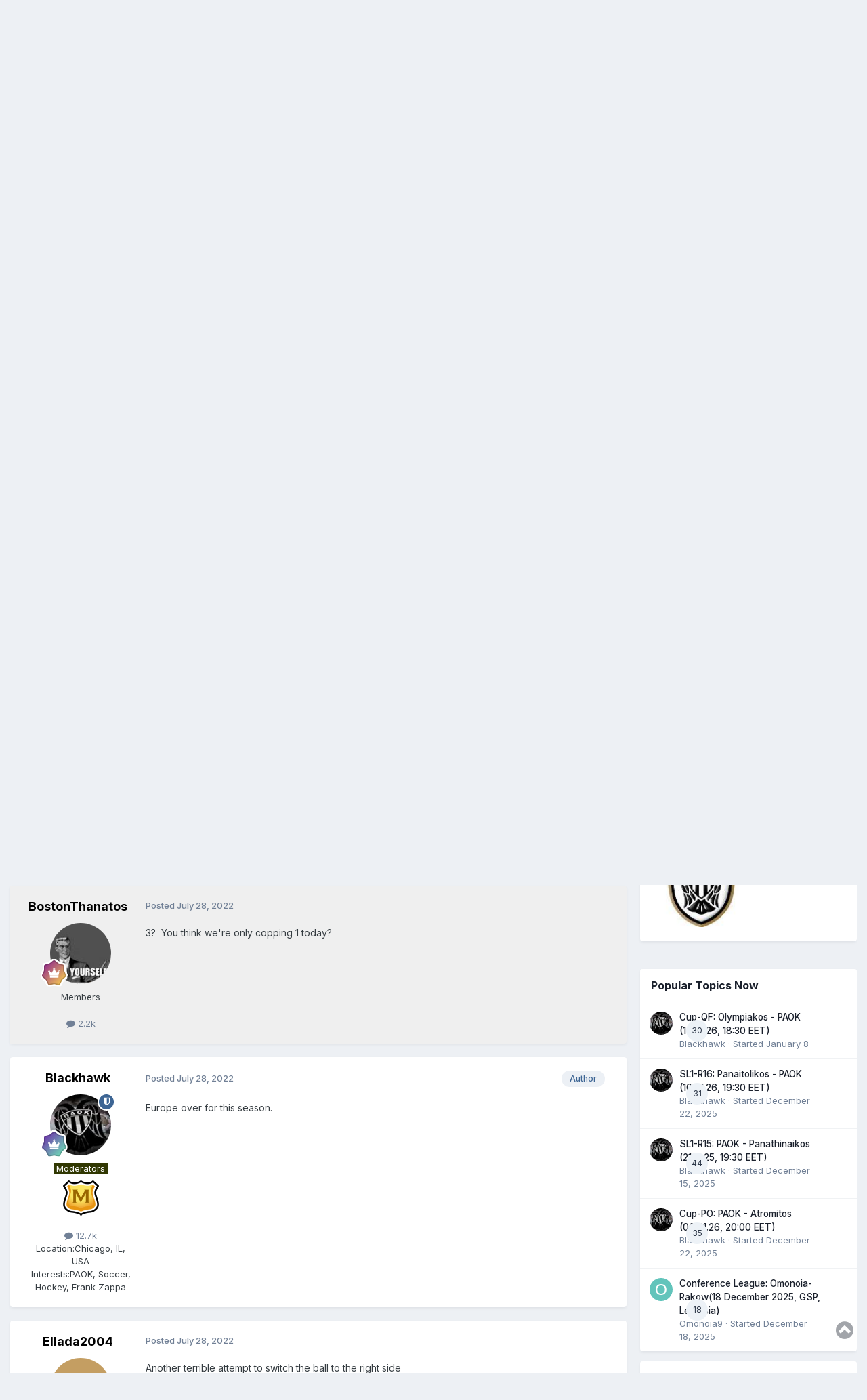

--- FILE ---
content_type: text/html;charset=UTF-8
request_url: https://forums.phantis.com/topic/16815-ecl-qr2-l2-paok-levski-sofia-28-07-22-2030-eest/page/2/?tab=comments
body_size: 28731
content:
<!DOCTYPE html>
<html lang="en-US" dir="ltr">
	<head>
		<meta charset="utf-8">
        
		<title>ECL-QR2-L2: PAOK - Levski Sofia (28-07-22, 20:30 EEST) - Page 2 - PAOK FC - Phantis Forums</title>
		
		
		
		

	<meta name="viewport" content="width=device-width, initial-scale=1">



	<meta name="twitter:card" content="summary_large_image" />


	
		<meta name="twitter:site" content="@PhantisUSA" />
	



	
		
			
				<meta property="og:title" content="ECL-QR2-L2: PAOK - Levski Sofia (28-07-22, 20:30 EEST)">
			
		
	

	
		
			
				<meta property="og:type" content="website">
			
		
	

	
		
			
				<meta property="og:url" content="https://forums.phantis.com/topic/16815-ecl-qr2-l2-paok-levski-sofia-28-07-22-2030-eest/">
			
		
	

	
		
			
				<meta property="og:updated_time" content="2022-08-16T23:14:37Z">
			
		
	

	
		
			
				<meta property="og:image" content="https://forums.phantis.com/uploads/monthly_2022_07/FB_IMG_1659024656189.jpg.fc93a59898ff29100a50f656fab5ae15.jpg">
			
		
	

	
		
			
				<meta property="og:site_name" content="Phantis Forums">
			
		
	

	
		
			
				<meta property="og:locale" content="en_US">
			
		
	


	
		<link rel="first" href="https://forums.phantis.com/topic/16815-ecl-qr2-l2-paok-levski-sofia-28-07-22-2030-eest/" />
	

	
		<link rel="prev" href="https://forums.phantis.com/topic/16815-ecl-qr2-l2-paok-levski-sofia-28-07-22-2030-eest/" />
	

	
		<link rel="next" href="https://forums.phantis.com/topic/16815-ecl-qr2-l2-paok-levski-sofia-28-07-22-2030-eest/page/3/" />
	

	
		<link rel="last" href="https://forums.phantis.com/topic/16815-ecl-qr2-l2-paok-levski-sofia-28-07-22-2030-eest/page/4/" />
	

	
		<link rel="canonical" href="https://forums.phantis.com/topic/16815-ecl-qr2-l2-paok-levski-sofia-28-07-22-2030-eest/page/2/" />
	





<link rel="manifest" href="https://forums.phantis.com/manifest.webmanifest/">
<meta name="msapplication-config" content="https://forums.phantis.com/browserconfig.xml/">
<meta name="msapplication-starturl" content="/">
<meta name="application-name" content="Phantis Forums">
<meta name="apple-mobile-web-app-title" content="Phantis Forums">

	<meta name="theme-color" content="#ffffff">






	

	
		
			<link rel="icon" sizes="36x36" href="https://forums.phantis.com/uploads/monthly_2019_03/android-chrome-36x36.png?v=1718217251">
		
	

	
		
			<link rel="icon" sizes="48x48" href="https://forums.phantis.com/uploads/monthly_2019_03/android-chrome-48x48.png?v=1718217251">
		
	

	
		
			<link rel="icon" sizes="72x72" href="https://forums.phantis.com/uploads/monthly_2019_03/android-chrome-72x72.png?v=1718217251">
		
	

	
		
			<link rel="icon" sizes="96x96" href="https://forums.phantis.com/uploads/monthly_2019_03/android-chrome-96x96.png?v=1718217251">
		
	

	
		
			<link rel="icon" sizes="144x144" href="https://forums.phantis.com/uploads/monthly_2019_03/android-chrome-144x144.png?v=1718217251">
		
	

	
		
			<link rel="icon" sizes="192x192" href="https://forums.phantis.com/uploads/monthly_2019_03/android-chrome-192x192.png?v=1718217251">
		
	

	
		
			<link rel="icon" sizes="256x256" href="https://forums.phantis.com/uploads/monthly_2019_03/android-chrome-256x256.png?v=1718217251">
		
	

	
		
			<link rel="icon" sizes="384x384" href="https://forums.phantis.com/uploads/monthly_2019_03/android-chrome-384x384.png?v=1718217251">
		
	

	
		
			<link rel="icon" sizes="512x512" href="https://forums.phantis.com/uploads/monthly_2019_03/android-chrome-512x512.png?v=1718217251">
		
	

	
		
			<meta name="msapplication-square70x70logo" content="https://forums.phantis.com/uploads/monthly_2019_03/msapplication-square70x70logo.png?v=1718217251"/>
		
	

	
		
			<meta name="msapplication-TileImage" content="https://forums.phantis.com/uploads/monthly_2019_03/msapplication-TileImage.png?v=1718217251"/>
		
	

	
		
			<meta name="msapplication-square150x150logo" content="https://forums.phantis.com/uploads/monthly_2019_03/msapplication-square150x150logo.png?v=1718217251"/>
		
	

	
		
			<meta name="msapplication-wide310x150logo" content="https://forums.phantis.com/uploads/monthly_2019_03/msapplication-wide310x150logo.png?v=1718217251"/>
		
	

	
		
			<meta name="msapplication-square310x310logo" content="https://forums.phantis.com/uploads/monthly_2019_03/msapplication-square310x310logo.png?v=1718217251"/>
		
	

	
		
			
				<link rel="apple-touch-icon" href="https://forums.phantis.com/uploads/monthly_2019_03/apple-touch-icon-57x57.png?v=1718217251">
			
		
	

	
		
			
				<link rel="apple-touch-icon" sizes="60x60" href="https://forums.phantis.com/uploads/monthly_2019_03/apple-touch-icon-60x60.png?v=1718217251">
			
		
	

	
		
			
				<link rel="apple-touch-icon" sizes="72x72" href="https://forums.phantis.com/uploads/monthly_2019_03/apple-touch-icon-72x72.png?v=1718217251">
			
		
	

	
		
			
				<link rel="apple-touch-icon" sizes="76x76" href="https://forums.phantis.com/uploads/monthly_2019_03/apple-touch-icon-76x76.png?v=1718217251">
			
		
	

	
		
			
				<link rel="apple-touch-icon" sizes="114x114" href="https://forums.phantis.com/uploads/monthly_2019_03/apple-touch-icon-114x114.png?v=1718217251">
			
		
	

	
		
			
				<link rel="apple-touch-icon" sizes="120x120" href="https://forums.phantis.com/uploads/monthly_2019_03/apple-touch-icon-120x120.png?v=1718217251">
			
		
	

	
		
			
				<link rel="apple-touch-icon" sizes="144x144" href="https://forums.phantis.com/uploads/monthly_2019_03/apple-touch-icon-144x144.png?v=1718217251">
			
		
	

	
		
			
				<link rel="apple-touch-icon" sizes="152x152" href="https://forums.phantis.com/uploads/monthly_2019_03/apple-touch-icon-152x152.png?v=1718217251">
			
		
	

	
		
			
				<link rel="apple-touch-icon" sizes="180x180" href="https://forums.phantis.com/uploads/monthly_2019_03/apple-touch-icon-180x180.png?v=1718217251">
			
		
	





<link rel="preload" href="//forums.phantis.com/applications/core/interface/font/fontawesome-webfont.woff2?v=4.7.0" as="font" crossorigin="anonymous">
		


	<link rel="preconnect" href="https://fonts.googleapis.com">
	<link rel="preconnect" href="https://fonts.gstatic.com" crossorigin>
	
		<link href="https://fonts.googleapis.com/css2?family=Inter:wght@300;400;500;600;700&amp;display=swap" rel="stylesheet">
	



	<link rel="stylesheet" href="https://forums.phantis.com/uploads/css_built_3/341e4a57816af3ba440d891ca87450ff_framework.css?v=aff9fb3b711740089314" media="all">

	<link rel="stylesheet" href="https://forums.phantis.com/uploads/css_built_3/05e81b71abe4f22d6eb8d1a929494829_responsive.css?v=aff9fb3b711740089314" media="all">

	<link rel="stylesheet" href="https://forums.phantis.com/uploads/css_built_3/90eb5adf50a8c640f633d47fd7eb1778_core.css?v=aff9fb3b711740089314" media="all">

	<link rel="stylesheet" href="https://forums.phantis.com/uploads/css_built_3/5a0da001ccc2200dc5625c3f3934497d_core_responsive.css?v=aff9fb3b711740089314" media="all">

	<link rel="stylesheet" href="https://forums.phantis.com/uploads/css_built_3/fa14879227d11d638405bb86b9ef9148_notes.css?v=aff9fb3b711740089314" media="all">

	<link rel="stylesheet" href="https://forums.phantis.com/uploads/css_built_3/1f64b7f8224ab9be21c3a326ba50e129_stickynotes.css?v=aff9fb3b711740089314" media="all">

	<link rel="stylesheet" href="https://forums.phantis.com/uploads/css_built_3/62e269ced0fdab7e30e026f1d30ae516_forums.css?v=aff9fb3b711740089314" media="all">

	<link rel="stylesheet" href="https://forums.phantis.com/uploads/css_built_3/76e62c573090645fb99a15a363d8620e_forums_responsive.css?v=aff9fb3b711740089314" media="all">

	<link rel="stylesheet" href="https://forums.phantis.com/uploads/css_built_3/ebdea0c6a7dab6d37900b9190d3ac77b_topics.css?v=aff9fb3b711740089314" media="all">





<link rel="stylesheet" href="https://forums.phantis.com/uploads/css_built_3/258adbb6e4f3e83cd3b355f84e3fa002_custom.css?v=aff9fb3b711740089314" media="all">




		
		

	
	<link rel='shortcut icon' href='https://forums.phantis.com/uploads/monthly_2019_03/favicon.ico' type="image/x-icon">

	</head>
	<body class="ipsApp ipsApp_front ipsJS_none ipsClearfix" data-controller="core.front.core.app,plugins.minimizequote"  data-message=""  data-pageapp="forums" data-pagelocation="front" data-pagemodule="forums" data-pagecontroller="topic" data-pageid="16815"   >
		
        

        

		<a href="#ipsLayout_mainArea" class="ipsHide" title="Go to main content on this page" accesskey="m">Jump to content</a>
		





		<div id="ipsLayout_header" class="ipsClearfix">
			

<style>
.moved {
  right: inherit !important;
  bottom: inherit !important;
}



</style>







<header>
				<div class="ipsLayout_container">
					

<a href='https://forums.phantis.com/' id='elSiteTitle' accesskey='1'>Phantis Forums</a>

					
						

	<ul id="elUserNav" class="ipsList_inline cSignedOut ipsResponsive_showDesktop">
		
        
		
        
        
            
            <li id="elSignInLink">
                <a href="https://forums.phantis.com/login/" data-ipsmenu-closeonclick="false" data-ipsmenu id="elUserSignIn">
                    Existing user? Sign In  <i class="fa fa-caret-down"></i>
                </a>
                
<div id='elUserSignIn_menu' class='ipsMenu ipsMenu_auto ipsHide'>
	<form accept-charset='utf-8' method='post' action='https://forums.phantis.com/login/'>
		<input type="hidden" name="csrfKey" value="5ab554de071f10deec0ad06e6957e91d">
		<input type="hidden" name="ref" value="aHR0cHM6Ly9mb3J1bXMucGhhbnRpcy5jb20vdG9waWMvMTY4MTUtZWNsLXFyMi1sMi1wYW9rLWxldnNraS1zb2ZpYS0yOC0wNy0yMi0yMDMwLWVlc3QvcGFnZS8yLz90YWI9Y29tbWVudHM=">
		<div data-role="loginForm">
			
			
			
				<div class='ipsColumns ipsColumns_noSpacing'>
					<div class='ipsColumn ipsColumn_wide' id='elUserSignIn_internal'>
						
<div class="ipsPad ipsForm ipsForm_vertical">
	<h4 class="ipsType_sectionHead">Sign In</h4>
	<br><br>
	<ul class='ipsList_reset'>
		<li class="ipsFieldRow ipsFieldRow_noLabel ipsFieldRow_fullWidth">
			
			
				<input type="email" placeholder="Email Address" name="auth" autocomplete="email">
			
		</li>
		<li class="ipsFieldRow ipsFieldRow_noLabel ipsFieldRow_fullWidth">
			<input type="password" placeholder="Password" name="password" autocomplete="current-password">
		</li>
		<li class="ipsFieldRow ipsFieldRow_checkbox ipsClearfix">
			<span class="ipsCustomInput">
				<input type="checkbox" name="remember_me" id="remember_me_checkbox" value="1" checked aria-checked="true">
				<span></span>
			</span>
			<div class="ipsFieldRow_content">
				<label class="ipsFieldRow_label" for="remember_me_checkbox">Remember me</label>
				<span class="ipsFieldRow_desc">Not recommended on shared computers</span>
			</div>
		</li>
		<li class="ipsFieldRow ipsFieldRow_fullWidth">
			<button type="submit" name="_processLogin" value="usernamepassword" class="ipsButton ipsButton_primary ipsButton_small" id="elSignIn_submit">Sign In</button>
			
				<p class="ipsType_right ipsType_small">
					
						<a href='https://forums.phantis.com/lostpassword/' data-ipsDialog data-ipsDialog-title='Forgot your password?'>
					
					Forgot your password?</a>
				</p>
			
		</li>
	</ul>
</div>
					</div>
					<div class='ipsColumn ipsColumn_wide'>
						<div class='ipsPadding' id='elUserSignIn_external'>
							<div class='ipsAreaBackground_light ipsPadding:half'>
								
									<p class='ipsType_reset ipsType_small ipsType_center'><strong>Or sign in with one of these services</strong></p>
								
								
									<div class='ipsType_center ipsMargin_top:half'>
										

<button type="submit" name="_processLogin" value="2" class='ipsButton ipsButton_verySmall ipsButton_fullWidth ipsSocial ipsSocial_facebook' style="background-color: #3a579a">
	
		<span class='ipsSocial_icon'>
			
				<i class='fa fa-facebook-official'></i>
			
		</span>
		<span class='ipsSocial_text'>Sign in with Facebook</span>
	
</button>
									</div>
								
									<div class='ipsType_center ipsMargin_top:half'>
										

<button type="submit" name="_processLogin" value="9" class='ipsButton ipsButton_verySmall ipsButton_fullWidth ipsSocial ipsSocial_twitter' style="background-color: #000000">
	
		<span class='ipsSocial_icon'>
			
				<i class='fa fa-twitter'></i>
			
		</span>
		<span class='ipsSocial_text'>Sign in with X</span>
	
</button>
									</div>
								
									<div class='ipsType_center ipsMargin_top:half'>
										

<button type="submit" name="_processLogin" value="7" class='ipsButton ipsButton_verySmall ipsButton_fullWidth ipsSocial ipsSocial_linkedin' style="background-color: #007eb3">
	
		<span class='ipsSocial_icon'>
			
				<i class='fa fa-linkedin'></i>
			
		</span>
		<span class='ipsSocial_text'>Sign in with LinkedIn</span>
	
</button>
									</div>
								
									<div class='ipsType_center ipsMargin_top:half'>
										

<button type="submit" name="_processLogin" value="3" class='ipsButton ipsButton_verySmall ipsButton_fullWidth ipsSocial ipsSocial_google' style="background-color: #4285F4">
	
		<span class='ipsSocial_icon'>
			
				<i class='fa fa-google'></i>
			
		</span>
		<span class='ipsSocial_text'>Sign in with Google</span>
	
</button>
									</div>
								
							</div>
						</div>
					</div>
				</div>
			
		</div>
	</form>
</div>
            </li>
            
        
		
			<li>
				
					<a href="https://forums.phantis.com/register/" data-ipsdialog data-ipsdialog-size="narrow" data-ipsdialog-title="Sign Up"  id="elRegisterButton" class="ipsButton ipsButton_normal ipsButton_primary">Sign Up</a>
				
			</li>
		
	</ul>

						
<ul class='ipsMobileHamburger ipsList_reset ipsResponsive_hideDesktop'>
	<li data-ipsDrawer data-ipsDrawer-drawerElem='#elMobileDrawer'>
		<a href='#' >
			
			
				
			
			
			
			<i class='fa fa-navicon'></i>
		</a>
	</li>
</ul>
					
				</div>
			</header>
			

	<nav data-controller='core.front.core.navBar' class=' ipsResponsive_showDesktop'>
		<div class='ipsNavBar_primary ipsLayout_container '>
			<ul data-role="primaryNavBar" class='ipsClearfix'>
				


	
		
		
		<li  id='elNavSecondary_13' data-role="navBarItem" data-navApp="core" data-navExt="Menu">
			
			
				<a href="#" id="elNavigation_13" data-ipsMenu data-ipsMenu-appendTo='#elNavSecondary_13' data-ipsMenu-activeClass='ipsNavActive_menu' data-navItem-id="13" >
					Phantis <i class="fa fa-caret-down"></i><span class='ipsNavBar_active__identifier'></span>
				</a>
				<ul id="elNavigation_13_menu" class="ipsMenu ipsMenu_auto ipsHide">
					

	
		
			<li class='ipsMenu_item' >
				<a href='http://www.phantis.com/' >
					Phantis (Main Site)
				</a>
			</li>
		
	

	
		
			<li class='ipsMenu_item' >
				<a href='https://wiki.phantis.com/' >
					Phantis Wiki
				</a>
			</li>
		
	

				</ul>
			
			
		</li>
	
	

	
		
		
			
		
		<li class='ipsNavBar_active' data-active id='elNavSecondary_1' data-role="navBarItem" data-navApp="core" data-navExt="CustomItem">
			
			
				<a href="https://forums.phantis.com"  data-navItem-id="1" data-navDefault>
					Browse<span class='ipsNavBar_active__identifier'></span>
				</a>
			
			
				<ul class='ipsNavBar_secondary ' data-role='secondaryNavBar'>
					


	
		
		
			
		
		<li class='ipsNavBar_active' data-active id='elNavSecondary_8' data-role="navBarItem" data-navApp="forums" data-navExt="Forums">
			
			
				<a href="https://forums.phantis.com"  data-navItem-id="8" data-navDefault>
					Forums<span class='ipsNavBar_active__identifier'></span>
				</a>
			
			
		</li>
	
	

	
		
		
		<li  id='elNavSecondary_37' data-role="navBarItem" data-navApp="core" data-navExt="Clubs">
			
			
				<a href="https://forums.phantis.com/clubs/"  data-navItem-id="37" >
					Clubs<span class='ipsNavBar_active__identifier'></span>
				</a>
			
			
		</li>
	
	

	
		
		
		<li  id='elNavSecondary_39' data-role="navBarItem" data-navApp="core" data-navExt="Promoted">
			
			
				<a href="https://forums.phantis.com/ourpicks/"  data-navItem-id="39" >
					Our Picks<span class='ipsNavBar_active__identifier'></span>
				</a>
			
			
		</li>
	
	

	
	

	
	

	
		
		
		<li  id='elNavSecondary_11' data-role="navBarItem" data-navApp="core" data-navExt="StaffDirectory">
			
			
				<a href="https://forums.phantis.com/staff/"  data-navItem-id="11" >
					Staff<span class='ipsNavBar_active__identifier'></span>
				</a>
			
			
		</li>
	
	

	
		
		
		<li  id='elNavSecondary_12' data-role="navBarItem" data-navApp="core" data-navExt="OnlineUsers">
			
			
				<a href="https://forums.phantis.com/online/"  data-navItem-id="12" >
					Online Users<span class='ipsNavBar_active__identifier'></span>
				</a>
			
			
		</li>
	
	

	
	

					<li class='ipsHide' id='elNavigationMore_1' data-role='navMore'>
						<a href='#' data-ipsMenu data-ipsMenu-appendTo='#elNavigationMore_1' id='elNavigationMore_1_dropdown'>More <i class='fa fa-caret-down'></i></a>
						<ul class='ipsHide ipsMenu ipsMenu_auto' id='elNavigationMore_1_dropdown_menu' data-role='moreDropdown'></ul>
					</li>
				</ul>
			
		</li>
	
	

	
		
		
		<li  id='elNavSecondary_2' data-role="navBarItem" data-navApp="core" data-navExt="CustomItem">
			
			
				<a href="https://forums.phantis.com/discover/"  data-navItem-id="2" >
					Activity<span class='ipsNavBar_active__identifier'></span>
				</a>
			
			
				<ul class='ipsNavBar_secondary ipsHide' data-role='secondaryNavBar'>
					


	
		
		
		<li  id='elNavSecondary_3' data-role="navBarItem" data-navApp="core" data-navExt="AllActivity">
			
			
				<a href="https://forums.phantis.com/discover/"  data-navItem-id="3" >
					All Activity<span class='ipsNavBar_active__identifier'></span>
				</a>
			
			
		</li>
	
	

	
	

	
	

	
	

	
		
		
		<li  id='elNavSecondary_7' data-role="navBarItem" data-navApp="core" data-navExt="Search">
			
			
				<a href="https://forums.phantis.com/search/"  data-navItem-id="7" >
					Search<span class='ipsNavBar_active__identifier'></span>
				</a>
			
			
		</li>
	
	

					<li class='ipsHide' id='elNavigationMore_2' data-role='navMore'>
						<a href='#' data-ipsMenu data-ipsMenu-appendTo='#elNavigationMore_2' id='elNavigationMore_2_dropdown'>More <i class='fa fa-caret-down'></i></a>
						<ul class='ipsHide ipsMenu ipsMenu_auto' id='elNavigationMore_2_dropdown_menu' data-role='moreDropdown'></ul>
					</li>
				</ul>
			
		</li>
	
	

	
	

	
	

	
	

	
	

	
		
		
		<li  id='elNavSecondary_34' data-role="navBarItem" data-navApp="core" data-navExt="Leaderboard">
			
			
				<a href="https://forums.phantis.com/leaderboard/"  data-navItem-id="34" >
					Leaderboard<span class='ipsNavBar_active__identifier'></span>
				</a>
			
			
		</li>
	
	

	
		
		
		<li  id='elNavSecondary_45' data-role="navBarItem" data-navApp="nbtopicmods" data-navExt="TopicModerators">
			
			
				<a href="https://forums.phantis.com/nbtopicmods/"  data-navItem-id="45" >
					Topic Moderators<span class='ipsNavBar_active__identifier'></span>
				</a>
			
			
		</li>
	
	

				<li class='ipsHide' id='elNavigationMore' data-role='navMore'>
					<a href='#' data-ipsMenu data-ipsMenu-appendTo='#elNavigationMore' id='elNavigationMore_dropdown'>More</a>
					<ul class='ipsNavBar_secondary ipsHide' data-role='secondaryNavBar'>
						<li class='ipsHide' id='elNavigationMore_more' data-role='navMore'>
							<a href='#' data-ipsMenu data-ipsMenu-appendTo='#elNavigationMore_more' id='elNavigationMore_more_dropdown'>More <i class='fa fa-caret-down'></i></a>
							<ul class='ipsHide ipsMenu ipsMenu_auto' id='elNavigationMore_more_dropdown_menu' data-role='moreDropdown'></ul>
						</li>
					</ul>
				</li>
			</ul>
			

	<div id="elSearchWrapper">
		<div id='elSearch' data-controller="core.front.core.quickSearch">
			<form accept-charset='utf-8' action='//forums.phantis.com/search/?do=quicksearch' method='post'>
                <input type='search' id='elSearchField' placeholder='Search...' name='q' autocomplete='off' aria-label='Search'>
                <details class='cSearchFilter'>
                    <summary class='cSearchFilter__text'></summary>
                    <ul class='cSearchFilter__menu'>
                        
                        <li><label><input type="radio" name="type" value="all" ><span class='cSearchFilter__menuText'>Everywhere</span></label></li>
                        
                            
                                <li><label><input type="radio" name="type" value='contextual_{&quot;type&quot;:&quot;forums_topic&quot;,&quot;nodes&quot;:7}' checked><span class='cSearchFilter__menuText'>This Forum</span></label></li>
                            
                                <li><label><input type="radio" name="type" value='contextual_{&quot;type&quot;:&quot;forums_topic&quot;,&quot;item&quot;:16815}' checked><span class='cSearchFilter__menuText'>This Topic</span></label></li>
                            
                        
                        
                            <li><label><input type="radio" name="type" value="core_statuses_status"><span class='cSearchFilter__menuText'>Status Updates</span></label></li>
                        
                            <li><label><input type="radio" name="type" value="forums_topic"><span class='cSearchFilter__menuText'>Topics</span></label></li>
                        
                            <li><label><input type="radio" name="type" value="core_members"><span class='cSearchFilter__menuText'>Members</span></label></li>
                        
                    </ul>
                </details>
				<button class='cSearchSubmit' type="submit" aria-label='Search'><i class="fa fa-search"></i></button>
			</form>
		</div>
	</div>

		</div>
	</nav>

			
<ul id='elMobileNav' class='ipsResponsive_hideDesktop' data-controller='core.front.core.mobileNav'>
	
		
			
			
				
				
			
				
				
			
				
					<li id='elMobileBreadcrumb'>
						<a href='https://forums.phantis.com/forum/7-paok-fc/'>
							<span>PAOK FC</span>
						</a>
					</li>
				
				
			
				
				
			
		
	
	
	
	<li >
		<a data-action="defaultStream" href='https://forums.phantis.com/discover/'><i class="fa fa-newspaper-o" aria-hidden="true"></i></a>
	</li>

	

	
		<li class='ipsJS_show'>
			<a href='https://forums.phantis.com/search/'><i class='fa fa-search'></i></a>
		</li>
	
</ul>
		</div>
		<main id="ipsLayout_body" class="ipsLayout_container">
			<div id="ipsLayout_contentArea">
				<div id="ipsLayout_contentWrapper">
					
<nav class='ipsBreadcrumb ipsBreadcrumb_top ipsFaded_withHover'>
	

	<ul class='ipsList_inline ipsPos_right'>
		
		<li >
			<a data-action="defaultStream" class='ipsType_light '  href='https://forums.phantis.com/discover/'><i class="fa fa-newspaper-o" aria-hidden="true"></i> <span>All Activity</span></a>
		</li>
		
	</ul>

	<ul data-role="breadcrumbList">
		<li>
			<a title="Home" href='https://forums.phantis.com/'>
				<span>Home <i class='fa fa-angle-right'></i></span>
			</a>
		</li>
		
		
			<li>
				
					<a href='https://forums.phantis.com/forum/173-soccer/'>
						<span>Soccer <i class='fa fa-angle-right' aria-hidden="true"></i></span>
					</a>
				
			</li>
		
			<li>
				
					<a href='https://forums.phantis.com/forum/15-super-league-one/'>
						<span>Super League One <i class='fa fa-angle-right' aria-hidden="true"></i></span>
					</a>
				
			</li>
		
			<li>
				
					<a href='https://forums.phantis.com/forum/7-paok-fc/'>
						<span>PAOK FC <i class='fa fa-angle-right' aria-hidden="true"></i></span>
					</a>
				
			</li>
		
			<li>
				
					ECL-QR2-L2: PAOK - Levski Sofia (28-07-22, 20:30 EEST)
				
			</li>
		
	</ul>
</nav>
					
					<div id="ipsLayout_mainArea">
						<script async src="https://pagead2.googlesyndication.com/pagead/js/adsbygoogle.js"></script>
<!-- PF-Top -->
<ins class="adsbygoogle"
     style="display:block"
     data-ad-client="ca-pub-6814881822763525"
     data-ad-slot="2861543352"
     data-ad-format="auto"
     data-full-width-responsive="true"></ins>
<script>
     (adsbygoogle = window.adsbygoogle || []).push({});
</script>
						
						
						

	




	<div class='cWidgetContainer '  data-role='widgetReceiver' data-orientation='horizontal' data-widgetArea='header'>
		<ul class='ipsList_reset'>
			
				
					
					<li class='ipsWidget ipsWidget_horizontal ipsBox  ipsWidgetHide ipsHide ipsResponsive_block' data-blockID='app_nbtopicmods_nbTopicModerators_lb3out5ld' data-blockConfig="true" data-blockTitle="(NB42) Topic Moderators" data-blockErrorMessage="This block cannot be shown. This could be because it needs configuring, is unable to show on this page, or will show after reloading this page."  data-controller='core.front.widgets.block'></li>
				
			
		</ul>
	</div>

						



<div class="ipsPageHeader ipsResponsive_pull ipsBox ipsPadding sm:ipsPadding:half ipsMargin_bottom">
		
	
	<div class="ipsFlex ipsFlex-ai:center ipsFlex-fw:wrap ipsGap:4">
		<div class="ipsFlex-flex:11">
			<h1 class="ipsType_pageTitle ipsContained_container">
				

				
				
					<span class="ipsType_break ipsContained">
						<span>ECL-QR2-L2: PAOK - Levski Sofia (28-07-22, 20:30 EEST)</span>
					</span>
				
			</h1>
			
			
		</div>
		
			<div class="ipsFlex-flex:00 ipsType_light">
				
				
<div  class='ipsClearfix ipsRating  ipsRating_veryLarge'>
	
	<ul class='ipsRating_collective'>
		
			
				<li class='ipsRating_off'>
					<i class='fa fa-star'></i>
				</li>
			
		
			
				<li class='ipsRating_off'>
					<i class='fa fa-star'></i>
				</li>
			
		
			
				<li class='ipsRating_off'>
					<i class='fa fa-star'></i>
				</li>
			
		
			
				<li class='ipsRating_off'>
					<i class='fa fa-star'></i>
				</li>
			
		
			
				<li class='ipsRating_off'>
					<i class='fa fa-star'></i>
				</li>
			
		
	</ul>
</div>
			</div>
		
	</div>
	<hr class="ipsHr">
	<div class="ipsPageHeader__meta ipsFlex ipsFlex-jc:between ipsFlex-ai:center ipsFlex-fw:wrap ipsGap:3">
		<div class="ipsFlex-flex:11">
			<div class="ipsPhotoPanel ipsPhotoPanel_mini ipsPhotoPanel_notPhone ipsClearfix">
				


	<a href="https://forums.phantis.com/profile/7757-blackhawk/" rel="nofollow" data-ipshover data-ipshover-width="370" data-ipshover-target="https://forums.phantis.com/profile/7757-blackhawk/?do=hovercard"  class="ipsUserPhoto ipsUserPhoto_mini" title="Go to Blackhawk's profile">
		<img src="https://forums.phantis.com/uploads/profile/photo-7757.jpg" alt="Blackhawk" loading="lazy">
	</a>

				<div>
					<p class="ipsType_reset ipsType_blendLinks">
						<span class="ipsType_normal">
						
							<strong>By 


<a href='https://forums.phantis.com/profile/7757-blackhawk/' rel="nofollow" data-ipsHover data-ipsHover-width='370' data-ipsHover-target='https://forums.phantis.com/profile/7757-blackhawk/?do=hovercard&amp;referrer=https%253A%252F%252Fforums.phantis.com%252Ftopic%252F16815-ecl-qr2-l2-paok-levski-sofia-28-07-22-2030-eest%252Fpage%252F2%252F%253Ftab%253Dcomments' title="Go to Blackhawk's profile" class="ipsType_break">Blackhawk</a></strong><br>
							<span class="ipsType_light"><time datetime='2022-07-21T19:23:27Z' title='07/21/2022 07:23  PM' data-short='3 yr'>July 21, 2022</time> in <a href="https://forums.phantis.com/forum/7-paok-fc/">

<span class="ipsBadge ipsBadge_pill" 


style="background-color: #010101; color: #ffffff;"
>PAOK FC</span>
</a></span>
						
						</span>
					</p>
				</div>
			</div>
		</div>
		
			<div class="ipsFlex-flex:01 ipsResponsive_hidePhone">
				<div class="ipsShareLinks">
					
						


    <a href='#elShareItem_351850912_menu' id='elShareItem_351850912' data-ipsMenu class='ipsShareButton ipsButton ipsButton_verySmall ipsButton_link ipsButton_link--light'>
        <span><i class='fa fa-share-alt'></i></span> &nbsp;Share
    </a>

    <div class='ipsPadding ipsMenu ipsMenu_normal ipsHide' id='elShareItem_351850912_menu' data-controller="core.front.core.sharelink">
        
        
        	
        
        <span data-ipsCopy data-ipsCopy-flashmessage>
            <a href="https://forums.phantis.com/topic/16815-ecl-qr2-l2-paok-levski-sofia-28-07-22-2030-eest/" class="ipsButton ipsButton_light ipsButton_small ipsButton_fullWidth" data-role="copyButton" data-clipboard-text="https://forums.phantis.com/topic/16815-ecl-qr2-l2-paok-levski-sofia-28-07-22-2030-eest/" data-ipstooltip title='Copy Link to Clipboard'><i class="fa fa-clone"></i> https://forums.phantis.com/topic/16815-ecl-qr2-l2-paok-levski-sofia-28-07-22-2030-eest/</a>
        </span>
        <ul class='ipsShareLinks ipsMargin_top:half'>
            
                <li>
<a href="https://x.com/share?url=https%3A%2F%2Fforums.phantis.com%2Ftopic%2F16815-ecl-qr2-l2-paok-levski-sofia-28-07-22-2030-eest%2F" class="cShareLink cShareLink_x" target="_blank" data-role="shareLink" title='Share on X' data-ipsTooltip rel='nofollow noopener'>
    <i class="fa fa-x"></i>
</a></li>
            
                <li>
<a href="https://www.facebook.com/sharer/sharer.php?u=https%3A%2F%2Fforums.phantis.com%2Ftopic%2F16815-ecl-qr2-l2-paok-levski-sofia-28-07-22-2030-eest%2F" class="cShareLink cShareLink_facebook" target="_blank" data-role="shareLink" title='Share on Facebook' data-ipsTooltip rel='noopener nofollow'>
	<i class="fa fa-facebook"></i>
</a></li>
            
                <li>
<a href="https://www.linkedin.com/shareArticle?mini=true&amp;url=https%3A%2F%2Fforums.phantis.com%2Ftopic%2F16815-ecl-qr2-l2-paok-levski-sofia-28-07-22-2030-eest%2F&amp;title=ECL-QR2-L2%3A+PAOK+-+Levski+Sofia+%2828-07-22%2C+20%3A30+EEST%29" rel="nofollow noopener" class="cShareLink cShareLink_linkedin" target="_blank" data-role="shareLink" title='Share on LinkedIn' data-ipsTooltip>
	<i class="fa fa-linkedin"></i>
</a></li>
            
                <li>
<a href="https://www.reddit.com/submit?url=https%3A%2F%2Fforums.phantis.com%2Ftopic%2F16815-ecl-qr2-l2-paok-levski-sofia-28-07-22-2030-eest%2F&amp;title=ECL-QR2-L2%3A+PAOK+-+Levski+Sofia+%2828-07-22%2C+20%3A30+EEST%29" rel="nofollow noopener" class="cShareLink cShareLink_reddit" target="_blank" title='Share on Reddit' data-ipsTooltip>
	<i class="fa fa-reddit"></i>
</a></li>
            
                <li>
<a href="https://pinterest.com/pin/create/button/?url=https://forums.phantis.com/topic/16815-ecl-qr2-l2-paok-levski-sofia-28-07-22-2030-eest/&amp;media=" class="cShareLink cShareLink_pinterest" rel="nofollow noopener" target="_blank" data-role="shareLink" title='Share on Pinterest' data-ipsTooltip>
	<i class="fa fa-pinterest"></i>
</a></li>
            
                <li>
<a href="mailto:?subject=ECL-QR2-L2%3A%20PAOK%20-%20Levski%20Sofia%20%2828-07-22%2C%2020%3A30%20EEST%29&body=https%3A%2F%2Fforums.phantis.com%2Ftopic%2F16815-ecl-qr2-l2-paok-levski-sofia-28-07-22-2030-eest%2F" rel='nofollow' class='cShareLink cShareLink_email' title='Share via email' data-ipsTooltip>
	<i class="fa fa-envelope"></i>
</a></li>
            
        </ul>
        
            <hr class='ipsHr'>
            <button class='ipsHide ipsButton ipsButton_verySmall ipsButton_light ipsButton_fullWidth ipsMargin_top:half' data-controller='core.front.core.webshare' data-role='webShare' data-webShareTitle='ECL-QR2-L2: PAOK - Levski Sofia (28-07-22, 20:30 EEST)' data-webShareText='ECL-QR2-L2: PAOK - Levski Sofia (28-07-22, 20:30 EEST)' data-webShareUrl='https://forums.phantis.com/topic/16815-ecl-qr2-l2-paok-levski-sofia-28-07-22-2030-eest/'>More sharing options...</button>
        
    </div>

					
					
                    

					



					

<div data-followApp='forums' data-followArea='topic' data-followID='16815' data-controller='core.front.core.followButton'>
	

	<a href='https://forums.phantis.com/login/' rel="nofollow" class="ipsFollow ipsPos_middle ipsButton ipsButton_light ipsButton_verySmall ipsButton_disabled" data-role="followButton" data-ipsTooltip title='Sign in to follow this'>
		<span>Followers</span>
		<span class='ipsCommentCount'>0</span>
	</a>

</div>
				</div>
			</div>
					
	</div>
	
	
</div>








<div class="ipsClearfix">
	<ul class="ipsToolList ipsToolList_horizontal ipsClearfix ipsSpacer_both ipsResponsive_hidePhone">
		
		
		
	</ul>
</div>

<div id="comments" data-controller="core.front.core.commentFeed,forums.front.topic.view, core.front.core.ignoredComments,postnotes.front.notes" data-autopoll data-baseurl="https://forums.phantis.com/topic/16815-ecl-qr2-l2-paok-levski-sofia-28-07-22-2030-eest/"  data-feedid="topic-16815" class="cTopic ipsClear ipsSpacer_top">
	
			

				<div class="ipsBox ipsResponsive_pull ipsPadding:half ipsClearfix ipsClear ipsMargin_bottom">
					
					
						


	
	<ul class='ipsPagination' id='elPagination_2aac8d4f3c8edcabbda6f53e9cd6b61a_936511650' data-ipsPagination-seoPagination='true' data-pages='4' data-ipsPagination  data-ipsPagination-pages="4" data-ipsPagination-perPage='25'>
		
			
				<li class='ipsPagination_first'><a href='https://forums.phantis.com/topic/16815-ecl-qr2-l2-paok-levski-sofia-28-07-22-2030-eest/#comments' rel="first" data-page='1' data-ipsTooltip title='First page'><i class='fa fa-angle-double-left'></i></a></li>
				<li class='ipsPagination_prev'><a href='https://forums.phantis.com/topic/16815-ecl-qr2-l2-paok-levski-sofia-28-07-22-2030-eest/#comments' rel="prev" data-page='1' data-ipsTooltip title='Previous page'>Prev</a></li>
				
					<li class='ipsPagination_page'><a href='https://forums.phantis.com/topic/16815-ecl-qr2-l2-paok-levski-sofia-28-07-22-2030-eest/#comments' data-page='1'>1</a></li>
				
			
			<li class='ipsPagination_page ipsPagination_active'><a href='https://forums.phantis.com/topic/16815-ecl-qr2-l2-paok-levski-sofia-28-07-22-2030-eest/page/2/#comments' data-page='2'>2</a></li>
			
				
					<li class='ipsPagination_page'><a href='https://forums.phantis.com/topic/16815-ecl-qr2-l2-paok-levski-sofia-28-07-22-2030-eest/page/3/#comments' data-page='3'>3</a></li>
				
					<li class='ipsPagination_page'><a href='https://forums.phantis.com/topic/16815-ecl-qr2-l2-paok-levski-sofia-28-07-22-2030-eest/page/4/#comments' data-page='4'>4</a></li>
				
				<li class='ipsPagination_next'><a href='https://forums.phantis.com/topic/16815-ecl-qr2-l2-paok-levski-sofia-28-07-22-2030-eest/page/3/#comments' rel="next" data-page='3' data-ipsTooltip title='Next page'>Next</a></li>
				<li class='ipsPagination_last'><a href='https://forums.phantis.com/topic/16815-ecl-qr2-l2-paok-levski-sofia-28-07-22-2030-eest/page/4/#comments' rel="last" data-page='4' data-ipsTooltip title='Last page'><i class='fa fa-angle-double-right'></i></a></li>
			
			
				<li class='ipsPagination_pageJump'>
					<a href='#' data-ipsMenu data-ipsMenu-closeOnClick='false' data-ipsMenu-appendTo='#elPagination_2aac8d4f3c8edcabbda6f53e9cd6b61a_936511650' id='elPagination_2aac8d4f3c8edcabbda6f53e9cd6b61a_936511650_jump'>Page 2 of 4 &nbsp;<i class='fa fa-caret-down'></i></a>
					<div class='ipsMenu ipsMenu_narrow ipsPadding ipsHide' id='elPagination_2aac8d4f3c8edcabbda6f53e9cd6b61a_936511650_jump_menu'>
						<form accept-charset='utf-8' method='post' action='https://forums.phantis.com/topic/16815-ecl-qr2-l2-paok-levski-sofia-28-07-22-2030-eest/#comments' data-role="pageJump" data-baseUrl='#'>
							<ul class='ipsForm ipsForm_horizontal'>
								<li class='ipsFieldRow'>
									<input type='number' min='1' max='4' placeholder='Page number' class='ipsField_fullWidth' name='page'>
								</li>
								<li class='ipsFieldRow ipsFieldRow_fullWidth'>
									<input type='submit' class='ipsButton_fullWidth ipsButton ipsButton_verySmall ipsButton_primary' value='Go'>
								</li>
							</ul>
						</form>
					</div>
				</li>
			
		
	</ul>

					
				</div>
			
	

	

<div data-controller='core.front.core.recommendedComments' data-url='https://forums.phantis.com/topic/16815-ecl-qr2-l2-paok-levski-sofia-28-07-22-2030-eest/?recommended=comments' class='ipsRecommendedComments ipsHide'>
	<div data-role="recommendedComments">
		<h2 class='ipsType_sectionHead ipsType_large ipsType_bold ipsMargin_bottom'>Recommended Posts</h2>
		
	</div>
</div>
	
	<div id="elPostFeed" data-role="commentFeed" data-controller="core.front.core.moderation" >
		<form action="https://forums.phantis.com/topic/16815-ecl-qr2-l2-paok-levski-sofia-28-07-22-2030-eest/page/2/?csrfKey=5ab554de071f10deec0ad06e6957e91d&amp;do=multimodComment" method="post" data-ipspageaction data-role="moderationTools">
			
			
				

					

					
					



<a id="findComment-379394"></a>
<a id="comment-379394"></a>
<article  id="elComment_379394" class="cPost ipsBox ipsResponsive_pull  ipsComment  ipsComment_parent ipsClearfix ipsClear ipsColumns ipsColumns_noSpacing ipsColumns_collapsePhone    ">
	

	

	<div class="cAuthorPane_mobile ipsResponsive_showPhone">
		<div class="cAuthorPane_photo">
			<div class="cAuthorPane_photoWrap">
				


	<a href="https://forums.phantis.com/profile/8664-soprano76/" rel="nofollow" data-ipshover data-ipshover-width="370" data-ipshover-target="https://forums.phantis.com/profile/8664-soprano76/?do=hovercard"  class="ipsUserPhoto ipsUserPhoto_large" title="Go to Soprano76's profile">
		<img src="https://forums.phantis.com/uploads/monthly_2018_03/Tony-Soprano.thumb.jpg.b5b947c0f50a736666105f3fac28b56c.jpg" alt="Soprano76" loading="lazy">
	</a>

				
				
					<a href="https://forums.phantis.com/profile/8664-soprano76/badges/" rel="nofollow">
						
<img src='https://forums.phantis.com/uploads/monthly_2021_08/12_Mentor.svg' loading="lazy" alt="Mentor" class="cAuthorPane_badge cAuthorPane_badge--rank ipsOutline ipsOutline:2px" data-ipsTooltip title="Rank: Mentor (12/14)">
					</a>
				
			</div>
		</div>
		<div class="cAuthorPane_content">
			<h3 class="ipsType_sectionHead cAuthorPane_author ipsType_break ipsType_blendLinks ipsFlex ipsFlex-ai:center">
				


<a href='https://forums.phantis.com/profile/8664-soprano76/' rel="nofollow" data-ipsHover data-ipsHover-width='370' data-ipsHover-target='https://forums.phantis.com/profile/8664-soprano76/?do=hovercard&amp;referrer=https%253A%252F%252Fforums.phantis.com%252Ftopic%252F16815-ecl-qr2-l2-paok-levski-sofia-28-07-22-2030-eest%252Fpage%252F2%252F%253Ftab%253Dcomments' title="Go to Soprano76's profile" class="ipsType_break"><span style='color:#'>Soprano76</span></a>
			</h3>
			<div class="ipsType_light ipsType_reset">
			    <a href="https://forums.phantis.com/topic/16815-ecl-qr2-l2-paok-levski-sofia-28-07-22-2030-eest/page/2/#findComment-379394" rel="nofollow" class="ipsType_blendLinks">Posted <time datetime='2022-07-28T17:57:04Z' title='07/28/2022 05:57  PM' data-short='3 yr'>July 28, 2022</time></a>
				
			</div>
		</div>
	</div>
	<aside class="ipsComment_author cAuthorPane ipsColumn ipsColumn_medium ipsResponsive_hidePhone">
		<h3 class="ipsType_sectionHead cAuthorPane_author ipsType_blendLinks ipsType_break">
<strong>


<a href='https://forums.phantis.com/profile/8664-soprano76/' rel="nofollow" data-ipsHover data-ipsHover-width='370' data-ipsHover-target='https://forums.phantis.com/profile/8664-soprano76/?do=hovercard&amp;referrer=https%253A%252F%252Fforums.phantis.com%252Ftopic%252F16815-ecl-qr2-l2-paok-levski-sofia-28-07-22-2030-eest%252Fpage%252F2%252F%253Ftab%253Dcomments' title="Go to Soprano76's profile" class="ipsType_break">Soprano76</a></strong>
			
		</h3>
		<ul class="cAuthorPane_info ipsList_reset">
			<li data-role="photo" class="cAuthorPane_photo">
				<div class="cAuthorPane_photoWrap">
					


	<a href="https://forums.phantis.com/profile/8664-soprano76/" rel="nofollow" data-ipshover data-ipshover-width="370" data-ipshover-target="https://forums.phantis.com/profile/8664-soprano76/?do=hovercard"  class="ipsUserPhoto ipsUserPhoto_large" title="Go to Soprano76's profile">
		<img src="https://forums.phantis.com/uploads/monthly_2018_03/Tony-Soprano.thumb.jpg.b5b947c0f50a736666105f3fac28b56c.jpg" alt="Soprano76" loading="lazy">
	</a>

					
					
						
<img src='https://forums.phantis.com/uploads/monthly_2021_08/12_Mentor.svg' loading="lazy" alt="Mentor" class="cAuthorPane_badge cAuthorPane_badge--rank ipsOutline ipsOutline:2px" data-ipsTooltip title="Rank: Mentor (12/14)">
					
				</div>
			</li>
			
				<li data-role="group"><span style='color:#'>Members</span></li>
				
			
			
				<li data-role="stats" class="ipsMargin_top">
					<ul class="ipsList_reset ipsType_light ipsFlex ipsFlex-ai:center ipsFlex-jc:center ipsGap_row:2 cAuthorPane_stats">
						<li>
							
								<a href="https://forums.phantis.com/profile/8664-soprano76/content/" rel="nofollow" title="734 posts" data-ipstooltip class="ipsType_blendLinks">
							
								<i class="fa fa-comment"></i> 734
							
								</a>
							
						</li>
						
					</ul>
				</li>
			
			
				

			
		</ul>
	</aside>
	<div class="ipsColumn ipsColumn_fluid ipsMargin:none">
		

<div id="comment-379394_wrap" data-controller="core.front.core.comment" data-commentapp="forums" data-commenttype="forums" data-commentid="379394" data-quotedata="{&quot;userid&quot;:8664,&quot;username&quot;:&quot;Soprano76&quot;,&quot;timestamp&quot;:1659031024,&quot;contentapp&quot;:&quot;forums&quot;,&quot;contenttype&quot;:&quot;forums&quot;,&quot;contentid&quot;:16815,&quot;contentclass&quot;:&quot;forums_Topic&quot;,&quot;contentcommentid&quot;:379394}" class="ipsComment_content ipsType_medium">

	<div class="ipsComment_meta ipsType_light ipsFlex ipsFlex-ai:center ipsFlex-jc:between ipsFlex-fd:row-reverse">
		<div class="ipsType_light ipsType_reset ipsType_blendLinks ipsComment_toolWrap">
			<div class="ipsResponsive_hidePhone ipsComment_badges">
				<ul class="ipsList_reset ipsFlex ipsFlex-jc:end ipsFlex-fw:wrap ipsGap:2 ipsGap_row:1">
					
					
					
					
					
				</ul>
			</div>
			<ul class="ipsList_reset ipsComment_tools">
				<li>
					<a href="#elControls_379394_menu" class="ipsComment_ellipsis" id="elControls_379394" title="More options..." data-ipsmenu data-ipsmenu-appendto="#comment-379394_wrap"><i class="fa fa-ellipsis-h"></i></a>
					<ul id="elControls_379394_menu" class="ipsMenu ipsMenu_narrow ipsHide">
						
						
                        
						
						
						
							
								
							
							
							
							
							
							
						
					

	
</ul>
				</li>
				
			</ul>
		</div>

		<div class="ipsType_reset ipsResponsive_hidePhone">
		   
		   Posted <time datetime='2022-07-28T17:57:04Z' title='07/28/2022 05:57  PM' data-short='3 yr'>July 28, 2022</time>
		   
			
			<span class="ipsResponsive_hidePhone">
				
				
			</span>
		</div>
	</div>

	

    

	<div class="cPost_contentWrap">
		
		<div data-role="commentContent" class="ipsType_normal ipsType_richText ipsPadding_bottom ipsContained" data-controller="core.front.core.lightboxedImages">
			<p>
	Goodnight. Kind of a pointless season coming up right? No Europe to look forward to and no chance the team is going to compete for the Soupa League lol. 
</p>


			
		</div>

		

		
	</div>

	
    
</div>

	</div>
</article>

					
					
					
						







<div class="ipsBox cTopicOverview cTopicOverview--inline ipsFlex ipsFlex-fd:row md:ipsFlex-fd:row sm:ipsFlex-fd:column ipsMargin_bottom sm:ipsMargin_bottom:half sm:ipsMargin_top:half ipsResponsive_pull ipsResponsive_hideDesktop ipsResponsive_block " data-controller='forums.front.topic.activity'>

	<div class='cTopicOverview__header ipsAreaBackground_light ipsFlex sm:ipsFlex-fw:wrap sm:ipsFlex-jc:center'>
		<ul class='cTopicOverview__stats ipsPadding ipsMargin:none sm:ipsPadding_horizontal:half ipsFlex ipsFlex-flex:10 ipsFlex-jc:around ipsFlex-ai:center'>
			<li class='cTopicOverview__statItem ipsType_center'>
				<span class='cTopicOverview__statTitle ipsType_light ipsTruncate ipsTruncate_line'>Replies</span>
				<span class='cTopicOverview__statValue'>81</span>
			</li>
			<li class='cTopicOverview__statItem ipsType_center'>
				<span class='cTopicOverview__statTitle ipsType_light ipsTruncate ipsTruncate_line'>Created</span>
				<span class='cTopicOverview__statValue'><time datetime='2022-07-21T19:23:27Z' title='07/21/2022 07:23  PM' data-short='3 yr'>3 yr</time></span>
			</li>
			<li class='cTopicOverview__statItem ipsType_center'>
				<span class='cTopicOverview__statTitle ipsType_light ipsTruncate ipsTruncate_line'>Last Reply </span>
				<span class='cTopicOverview__statValue'><time datetime='2022-08-16T23:14:37Z' title='08/16/2022 11:14  PM' data-short='3 yr'>3 yr</time></span>
			</li>
		</ul>
		<a href='#' data-action='toggleOverview' class='cTopicOverview__toggle cTopicOverview__toggle--inline ipsType_large ipsType_light ipsPad ipsFlex ipsFlex-ai:center ipsFlex-jc:center'><i class='fa fa-chevron-down'></i></a>
	</div>
	
		<div class='cTopicOverview__preview ipsFlex-flex:10' data-role="preview">
			<div class='cTopicOverview__previewInner ipsPadding_vertical ipsPadding_horizontal ipsResponsive_hidePhone ipsFlex ipsFlex-fd:row'>
				
					<div class='cTopicOverview__section--users ipsFlex-flex:00'>
						<h4 class='ipsType_reset cTopicOverview__sectionTitle ipsType_dark ipsType_uppercase ipsType_noBreak'>Top Posters In This Topic</h4>
						<ul class='cTopicOverview__dataList ipsMargin:none ipsPadding:none ipsList_style:none ipsFlex ipsFlex-jc:between ipsFlex-ai:center'>
							
								<li class="cTopicOverview__dataItem ipsMargin_right ipsFlex ipsFlex-jc:start ipsFlex-ai:center">
									


	<a href="https://forums.phantis.com/profile/8570-ellada2004/" rel="nofollow" data-ipshover data-ipshover-width="370" data-ipshover-target="https://forums.phantis.com/profile/8570-ellada2004/?do=hovercard"  class="ipsUserPhoto ipsUserPhoto_tiny" title="Go to Ellada2004's profile">
		<img src="data:image/svg+xml,%3Csvg%20xmlns%3D%22http%3A%2F%2Fwww.w3.org%2F2000%2Fsvg%22%20viewBox%3D%220%200%201024%201024%22%20style%3D%22background%3A%23c49e62%22%3E%3Cg%3E%3Ctext%20text-anchor%3D%22middle%22%20dy%3D%22.35em%22%20x%3D%22512%22%20y%3D%22512%22%20fill%3D%22%23ffffff%22%20font-size%3D%22700%22%20font-family%3D%22-apple-system%2C%20BlinkMacSystemFont%2C%20Roboto%2C%20Helvetica%2C%20Arial%2C%20sans-serif%22%3EE%3C%2Ftext%3E%3C%2Fg%3E%3C%2Fsvg%3E" alt="Ellada2004" loading="lazy">
	</a>

									<p class='ipsMargin:none ipsPadding_left:half ipsPadding_right ipsType_right'>18</p>
								</li>
							
								<li class="cTopicOverview__dataItem ipsMargin_right ipsFlex ipsFlex-jc:start ipsFlex-ai:center">
									


	<a href="https://forums.phantis.com/profile/7769-dutch-eagle/" rel="nofollow" data-ipshover data-ipshover-width="370" data-ipshover-target="https://forums.phantis.com/profile/7769-dutch-eagle/?do=hovercard"  class="ipsUserPhoto ipsUserPhoto_tiny" title="Go to Dutch Eagle's profile">
		<img src="https://forums.phantis.com/uploads/profile/photo-7769.jpg" alt="Dutch Eagle" loading="lazy">
	</a>

									<p class='ipsMargin:none ipsPadding_left:half ipsPadding_right ipsType_right'>16</p>
								</li>
							
								<li class="cTopicOverview__dataItem ipsMargin_right ipsFlex ipsFlex-jc:start ipsFlex-ai:center">
									


	<a href="https://forums.phantis.com/profile/8758-paokct/" rel="nofollow" data-ipshover data-ipshover-width="370" data-ipshover-target="https://forums.phantis.com/profile/8758-paokct/?do=hovercard"  class="ipsUserPhoto ipsUserPhoto_tiny" title="Go to PaokCT's profile">
		<img src="data:image/svg+xml,%3Csvg%20xmlns%3D%22http%3A%2F%2Fwww.w3.org%2F2000%2Fsvg%22%20viewBox%3D%220%200%201024%201024%22%20style%3D%22background%3A%2362a8c4%22%3E%3Cg%3E%3Ctext%20text-anchor%3D%22middle%22%20dy%3D%22.35em%22%20x%3D%22512%22%20y%3D%22512%22%20fill%3D%22%23ffffff%22%20font-size%3D%22700%22%20font-family%3D%22-apple-system%2C%20BlinkMacSystemFont%2C%20Roboto%2C%20Helvetica%2C%20Arial%2C%20sans-serif%22%3EP%3C%2Ftext%3E%3C%2Fg%3E%3C%2Fsvg%3E" alt="PaokCT" loading="lazy">
	</a>

									<p class='ipsMargin:none ipsPadding_left:half ipsPadding_right ipsType_right'>13</p>
								</li>
							
								<li class="cTopicOverview__dataItem ipsMargin_right ipsFlex ipsFlex-jc:start ipsFlex-ai:center">
									


	<a href="https://forums.phantis.com/profile/7757-blackhawk/" rel="nofollow" data-ipshover data-ipshover-width="370" data-ipshover-target="https://forums.phantis.com/profile/7757-blackhawk/?do=hovercard"  class="ipsUserPhoto ipsUserPhoto_tiny" title="Go to Blackhawk's profile">
		<img src="https://forums.phantis.com/uploads/profile/photo-7757.jpg" alt="Blackhawk" loading="lazy">
	</a>

									<p class='ipsMargin:none ipsPadding_left:half ipsPadding_right ipsType_right'>8</p>
								</li>
							
						</ul>
					</div>
				
				
					<div class='cTopicOverview__section--popularDays ipsFlex-flex:00 ipsPadding_left ipsPadding_left:double'>
						<h4 class='ipsType_reset cTopicOverview__sectionTitle ipsType_dark ipsType_uppercase ipsType_noBreak'>Popular Days</h4>
						<ul class='cTopicOverview__dataList ipsMargin:none ipsPadding:none ipsList_style:none ipsFlex ipsFlex-jc:between ipsFlex-ai:center'>
							
								<li class='ipsFlex-flex:10'>
									<a href="https://forums.phantis.com/topic/16815-ecl-qr2-l2-paok-levski-sofia-28-07-22-2030-eest/#findComment-379378" rel="nofollow" class='cTopicOverview__dataItem ipsMargin_right ipsType_blendLinks ipsFlex ipsFlex-jc:between ipsFlex-ai:center'>
										<p class='ipsMargin:none'>Jul 28</p>
										<p class='ipsMargin:none ipsMargin_horizontal ipsType_light'>56</p>
									</a>
								</li>
							
								<li class='ipsFlex-flex:10'>
									<a href="https://forums.phantis.com/topic/16815-ecl-qr2-l2-paok-levski-sofia-28-07-22-2030-eest/#findComment-379321" rel="nofollow" class='cTopicOverview__dataItem ipsMargin_right ipsType_blendLinks ipsFlex ipsFlex-jc:between ipsFlex-ai:center'>
										<p class='ipsMargin:none'>Jul 27</p>
										<p class='ipsMargin:none ipsMargin_horizontal ipsType_light'>4</p>
									</a>
								</li>
							
								<li class='ipsFlex-flex:10'>
									<a href="https://forums.phantis.com/topic/16815-ecl-qr2-l2-paok-levski-sofia-28-07-22-2030-eest/#findComment-379443" rel="nofollow" class='cTopicOverview__dataItem ipsMargin_right ipsType_blendLinks ipsFlex ipsFlex-jc:between ipsFlex-ai:center'>
										<p class='ipsMargin:none'>Jul 30</p>
										<p class='ipsMargin:none ipsMargin_horizontal ipsType_light'>3</p>
									</a>
								</li>
							
								<li class='ipsFlex-flex:10'>
									<a href="https://forums.phantis.com/topic/16815-ecl-qr2-l2-paok-levski-sofia-28-07-22-2030-eest/#findComment-379267" rel="nofollow" class='cTopicOverview__dataItem ipsMargin_right ipsType_blendLinks ipsFlex ipsFlex-jc:between ipsFlex-ai:center'>
										<p class='ipsMargin:none'>Jul 21</p>
										<p class='ipsMargin:none ipsMargin_horizontal ipsType_light'>3</p>
									</a>
								</li>
							
						</ul>
					</div>
				
			</div>
		</div>
	
	
	<div class='cTopicOverview__body ipsPadding ipsHide ipsFlex ipsFlex-flex:11 ipsFlex-fd:column' data-role="overview">
		
			<div class='cTopicOverview__section--users ipsMargin_bottom'>
				<h4 class='ipsType_reset cTopicOverview__sectionTitle ipsType_withHr ipsType_dark ipsType_uppercase ipsMargin_bottom'>Top Posters In This Topic</h4>
				<ul class='cTopicOverview__dataList ipsList_reset ipsFlex ipsFlex-jc:start ipsFlex-ai:center ipsFlex-fw:wrap ipsGap:8 ipsGap_row:5'>
					
						<li class="cTopicOverview__dataItem cTopicOverview__dataItem--split ipsFlex ipsFlex-jc:start ipsFlex-ai:center ipsFlex-flex:11">
							


	<a href="https://forums.phantis.com/profile/8570-ellada2004/" rel="nofollow" data-ipshover data-ipshover-width="370" data-ipshover-target="https://forums.phantis.com/profile/8570-ellada2004/?do=hovercard"  class="ipsUserPhoto ipsUserPhoto_tiny" title="Go to Ellada2004's profile">
		<img src="data:image/svg+xml,%3Csvg%20xmlns%3D%22http%3A%2F%2Fwww.w3.org%2F2000%2Fsvg%22%20viewBox%3D%220%200%201024%201024%22%20style%3D%22background%3A%23c49e62%22%3E%3Cg%3E%3Ctext%20text-anchor%3D%22middle%22%20dy%3D%22.35em%22%20x%3D%22512%22%20y%3D%22512%22%20fill%3D%22%23ffffff%22%20font-size%3D%22700%22%20font-family%3D%22-apple-system%2C%20BlinkMacSystemFont%2C%20Roboto%2C%20Helvetica%2C%20Arial%2C%20sans-serif%22%3EE%3C%2Ftext%3E%3C%2Fg%3E%3C%2Fsvg%3E" alt="Ellada2004" loading="lazy">
	</a>

							<p class='ipsMargin:none ipsMargin_left:half cTopicOverview__dataItemInner ipsType_left'>
								<strong class='ipsTruncate ipsTruncate_line'><a href='https://forums.phantis.com/profile/8570-ellada2004/' class='ipsType_blendLinks'>Ellada2004</a></strong>
								<span class='ipsType_light'>18 posts</span>
							</p>
						</li>
					
						<li class="cTopicOverview__dataItem cTopicOverview__dataItem--split ipsFlex ipsFlex-jc:start ipsFlex-ai:center ipsFlex-flex:11">
							


	<a href="https://forums.phantis.com/profile/7769-dutch-eagle/" rel="nofollow" data-ipshover data-ipshover-width="370" data-ipshover-target="https://forums.phantis.com/profile/7769-dutch-eagle/?do=hovercard"  class="ipsUserPhoto ipsUserPhoto_tiny" title="Go to Dutch Eagle's profile">
		<img src="https://forums.phantis.com/uploads/profile/photo-7769.jpg" alt="Dutch Eagle" loading="lazy">
	</a>

							<p class='ipsMargin:none ipsMargin_left:half cTopicOverview__dataItemInner ipsType_left'>
								<strong class='ipsTruncate ipsTruncate_line'><a href='https://forums.phantis.com/profile/7769-dutch-eagle/' class='ipsType_blendLinks'>Dutch Eagle</a></strong>
								<span class='ipsType_light'>16 posts</span>
							</p>
						</li>
					
						<li class="cTopicOverview__dataItem cTopicOverview__dataItem--split ipsFlex ipsFlex-jc:start ipsFlex-ai:center ipsFlex-flex:11">
							


	<a href="https://forums.phantis.com/profile/8758-paokct/" rel="nofollow" data-ipshover data-ipshover-width="370" data-ipshover-target="https://forums.phantis.com/profile/8758-paokct/?do=hovercard"  class="ipsUserPhoto ipsUserPhoto_tiny" title="Go to PaokCT's profile">
		<img src="data:image/svg+xml,%3Csvg%20xmlns%3D%22http%3A%2F%2Fwww.w3.org%2F2000%2Fsvg%22%20viewBox%3D%220%200%201024%201024%22%20style%3D%22background%3A%2362a8c4%22%3E%3Cg%3E%3Ctext%20text-anchor%3D%22middle%22%20dy%3D%22.35em%22%20x%3D%22512%22%20y%3D%22512%22%20fill%3D%22%23ffffff%22%20font-size%3D%22700%22%20font-family%3D%22-apple-system%2C%20BlinkMacSystemFont%2C%20Roboto%2C%20Helvetica%2C%20Arial%2C%20sans-serif%22%3EP%3C%2Ftext%3E%3C%2Fg%3E%3C%2Fsvg%3E" alt="PaokCT" loading="lazy">
	</a>

							<p class='ipsMargin:none ipsMargin_left:half cTopicOverview__dataItemInner ipsType_left'>
								<strong class='ipsTruncate ipsTruncate_line'><a href='https://forums.phantis.com/profile/8758-paokct/' class='ipsType_blendLinks'>PaokCT</a></strong>
								<span class='ipsType_light'>13 posts</span>
							</p>
						</li>
					
						<li class="cTopicOverview__dataItem cTopicOverview__dataItem--split ipsFlex ipsFlex-jc:start ipsFlex-ai:center ipsFlex-flex:11">
							


	<a href="https://forums.phantis.com/profile/7757-blackhawk/" rel="nofollow" data-ipshover data-ipshover-width="370" data-ipshover-target="https://forums.phantis.com/profile/7757-blackhawk/?do=hovercard"  class="ipsUserPhoto ipsUserPhoto_tiny" title="Go to Blackhawk's profile">
		<img src="https://forums.phantis.com/uploads/profile/photo-7757.jpg" alt="Blackhawk" loading="lazy">
	</a>

							<p class='ipsMargin:none ipsMargin_left:half cTopicOverview__dataItemInner ipsType_left'>
								<strong class='ipsTruncate ipsTruncate_line'><a href='https://forums.phantis.com/profile/7757-blackhawk/' class='ipsType_blendLinks'>Blackhawk</a></strong>
								<span class='ipsType_light'>8 posts</span>
							</p>
						</li>
					
				</ul>
			</div>
		
		
			<div class='cTopicOverview__section--popularDays ipsMargin_bottom'>
				<h4 class='ipsType_reset cTopicOverview__sectionTitle ipsType_withHr ipsType_dark ipsType_uppercase ipsMargin_top:half ipsMargin_bottom'>Popular Days</h4>
				<ul class='cTopicOverview__dataList ipsList_reset ipsFlex ipsFlex-jc:start ipsFlex-ai:center ipsFlex-fw:wrap ipsGap:8 ipsGap_row:5'>
					
						<li class='ipsFlex-flex:10'>
							<a href="https://forums.phantis.com/topic/16815-ecl-qr2-l2-paok-levski-sofia-28-07-22-2030-eest/#findComment-379378" rel="nofollow" class='cTopicOverview__dataItem ipsType_blendLinks'>
								<p class='ipsMargin:none ipsType_bold'>Jul 28 2022</p>
								<p class='ipsMargin:none ipsType_light'>56 posts</p>
							</a>
						</li>
					
						<li class='ipsFlex-flex:10'>
							<a href="https://forums.phantis.com/topic/16815-ecl-qr2-l2-paok-levski-sofia-28-07-22-2030-eest/#findComment-379321" rel="nofollow" class='cTopicOverview__dataItem ipsType_blendLinks'>
								<p class='ipsMargin:none ipsType_bold'>Jul 27 2022</p>
								<p class='ipsMargin:none ipsType_light'>4 posts</p>
							</a>
						</li>
					
						<li class='ipsFlex-flex:10'>
							<a href="https://forums.phantis.com/topic/16815-ecl-qr2-l2-paok-levski-sofia-28-07-22-2030-eest/#findComment-379443" rel="nofollow" class='cTopicOverview__dataItem ipsType_blendLinks'>
								<p class='ipsMargin:none ipsType_bold'>Jul 30 2022</p>
								<p class='ipsMargin:none ipsType_light'>3 posts</p>
							</a>
						</li>
					
						<li class='ipsFlex-flex:10'>
							<a href="https://forums.phantis.com/topic/16815-ecl-qr2-l2-paok-levski-sofia-28-07-22-2030-eest/#findComment-379267" rel="nofollow" class='cTopicOverview__dataItem ipsType_blendLinks'>
								<p class='ipsMargin:none ipsType_bold'>Jul 21 2022</p>
								<p class='ipsMargin:none ipsType_light'>3 posts</p>
							</a>
						</li>
					
				</ul>
			</div>
		
		
			<div class='cTopicOverview__section--topPost ipsMargin_bottom'>
				<h4 class='ipsType_reset cTopicOverview__sectionTitle ipsType_withHr ipsType_dark ipsType_uppercase ipsMargin_top:half'>Popular Posts</h4>
				
					<a href="https://forums.phantis.com/topic/16815-ecl-qr2-l2-paok-levski-sofia-28-07-22-2030-eest/?do=findComment&amp;comment=379432" rel="nofollow" class="ipsType_noLinkStyling ipsBlock">
						<div class='ipsPhotoPanel ipsPhotoPanel_tiny ipsClearfix ipsMargin_top'>
							<span class='ipsUserPhoto ipsUserPhoto_tiny'>
								<img src='data:image/svg+xml,%3Csvg%20xmlns%3D%22http%3A%2F%2Fwww.w3.org%2F2000%2Fsvg%22%20viewBox%3D%220%200%201024%201024%22%20style%3D%22background%3A%2362a8c4%22%3E%3Cg%3E%3Ctext%20text-anchor%3D%22middle%22%20dy%3D%22.35em%22%20x%3D%22512%22%20y%3D%22512%22%20fill%3D%22%23ffffff%22%20font-size%3D%22700%22%20font-family%3D%22-apple-system%2C%20BlinkMacSystemFont%2C%20Roboto%2C%20Helvetica%2C%20Arial%2C%20sans-serif%22%3EP%3C%2Ftext%3E%3C%2Fg%3E%3C%2Fsvg%3E' alt='PaokCT'>
							</span>
							<div>
								<h5 class='ipsType_reset ipsType_bold ipsType_normal ipsType_blendLinks'>PaokCT</h5>
								<p class='ipsMargin:none ipsType_light ipsType_resetLh'><time datetime='2022-07-28T20:00:19Z' title='07/28/2022 08:00  PM' data-short='3 yr'>July 28, 2022</time></p>
							</div>
						</div>
						<p class='ipsMargin:none ipsMargin_top:half ipsType_medium ipsType_richText' data-ipsTruncate data-ipsTruncate-size='3 lines' data-ipsTruncate-type='remove'>
							For those who are going to defend Lucescu, here’s a little stat. Since April 3rd, we have played 13 competitive games. We have 1 win, 4 draws and 8 losses. That is unacceptable.
 

						</p>
					</a>
				
					<a href="https://forums.phantis.com/topic/16815-ecl-qr2-l2-paok-levski-sofia-28-07-22-2030-eest/?do=findComment&amp;comment=379456" rel="nofollow" class="ipsType_noLinkStyling ipsBlock">
						<div class='ipsPhotoPanel ipsPhotoPanel_tiny ipsClearfix ipsMargin_top'>
							<span class='ipsUserPhoto ipsUserPhoto_tiny'>
								<img src='https://forums.phantis.com/uploads/profile/photo-thumb-7709.jpg' alt='Bananas'>
							</span>
							<div>
								<h5 class='ipsType_reset ipsType_bold ipsType_normal ipsType_blendLinks'>Bananas</h5>
								<p class='ipsMargin:none ipsType_light ipsType_resetLh'><time datetime='2022-08-01T01:46:23Z' title='08/01/2022 01:46  AM' data-short='3 yr'>August 1, 2022</time></p>
							</div>
						</div>
						<p class='ipsMargin:none ipsMargin_top:half ipsType_medium ipsType_richText' data-ipsTruncate data-ipsTruncate-size='3 lines' data-ipsTruncate-type='remove'>
							PAOKSYD you should apply for a job at PAOK as a financial consultant and you can show Savvidis and the people that run the financial side of things how they can get around FFP rules.  If you need a re
						</p>
					</a>
				
					<a href="https://forums.phantis.com/topic/16815-ecl-qr2-l2-paok-levski-sofia-28-07-22-2030-eest/?do=findComment&amp;comment=379467" rel="nofollow" class="ipsType_noLinkStyling ipsBlock">
						<div class='ipsPhotoPanel ipsPhotoPanel_tiny ipsClearfix ipsMargin_top'>
							<span class='ipsUserPhoto ipsUserPhoto_tiny'>
								<img src='data:image/svg+xml,%3Csvg%20xmlns%3D%22http%3A%2F%2Fwww.w3.org%2F2000%2Fsvg%22%20viewBox%3D%220%200%201024%201024%22%20style%3D%22background%3A%23c2c462%22%3E%3Cg%3E%3Ctext%20text-anchor%3D%22middle%22%20dy%3D%22.35em%22%20x%3D%22512%22%20y%3D%22512%22%20fill%3D%22%23ffffff%22%20font-size%3D%22700%22%20font-family%3D%22-apple-system%2C%20BlinkMacSystemFont%2C%20Roboto%2C%20Helvetica%2C%20Arial%2C%20sans-serif%22%3EP%3C%2Ftext%3E%3C%2Fg%3E%3C%2Fsvg%3E' alt='PAOKARA'>
							</span>
							<div>
								<h5 class='ipsType_reset ipsType_bold ipsType_normal ipsType_blendLinks'>PAOKARA</h5>
								<p class='ipsMargin:none ipsType_light ipsType_resetLh'><time datetime='2022-08-01T15:43:59Z' title='08/01/2022 03:43  PM' data-short='3 yr'>August 1, 2022</time></p>
							</div>
						</div>
						<p class='ipsMargin:none ipsMargin_top:half ipsType_medium ipsType_richText' data-ipsTruncate data-ipsTruncate-size='3 lines' data-ipsTruncate-type='remove'>
							Everybody, 10 steps back... Looks like we have some Sydney royalty amongst us!
 

						</p>
					</a>
				
			</div>
		
		
			<div class='cTopicOverview__section--images'>
				<h4 class='ipsType_reset cTopicOverview__sectionTitle ipsType_withHr ipsType_dark ipsType_uppercase ipsMargin_top:half'>Posted Images</h4>
				<div class="ipsMargin_top:half" data-controller='core.front.core.lightboxedImages'>
					<ul class='cTopicOverview__imageGrid ipsMargin:none ipsPadding:none ipsList_style:none ipsFlex ipsFlex-fw:wrap'>
						
							
							<li class='cTopicOverview__image'>
								<a href="https://forums.phantis.com/topic/16815-ecl-qr2-l2-paok-levski-sofia-28-07-22-2030-eest/?do=findComment&amp;comment=379381" rel="nofollow" class='ipsThumb ipsThumb_bg' data-background-src="https://forums.phantis.com/uploads/monthly_2022_07/FB_IMG_1659024656189.thumb.jpg.8f3bb8785fce86dd4df3c41ab8e35a5f.jpg">
									<img src="//forums.phantis.com/applications/core/interface/js/spacer.png" data-src="https://forums.phantis.com/uploads/monthly_2022_07/FB_IMG_1659024656189.thumb.jpg.8f3bb8785fce86dd4df3c41ab8e35a5f.jpg" class="ipsImage">
								</a>
							</li>
						
							
							<li class='cTopicOverview__image'>
								<a href="https://forums.phantis.com/topic/16815-ecl-qr2-l2-paok-levski-sofia-28-07-22-2030-eest/?do=findComment&amp;comment=379267" rel="nofollow" class='ipsThumb ipsThumb_bg' data-background-src="https://forums.phantis.com/uploads/monthly_2022_07/Levski.jpg.6b8cc486f6bae1bd6658f913c90ed7ca.jpg">
									<img src="//forums.phantis.com/applications/core/interface/js/spacer.png" data-src="https://forums.phantis.com/uploads/monthly_2022_07/Levski.jpg.6b8cc486f6bae1bd6658f913c90ed7ca.jpg" class="ipsImage">
								</a>
							</li>
						
							
							<li class='cTopicOverview__image'>
								<a href="https://forums.phantis.com/topic/16815-ecl-qr2-l2-paok-levski-sofia-28-07-22-2030-eest/?do=findComment&amp;comment=379267" rel="nofollow" class='ipsThumb ipsThumb_bg' data-background-src="https://forums.phantis.com/uploads/monthly_2016_12/PAOK.jpg.944f9109e0512e837099fd0a250c2f08.jpg">
									<img src="//forums.phantis.com/applications/core/interface/js/spacer.png" data-src="https://forums.phantis.com/uploads/monthly_2016_12/PAOK.jpg.944f9109e0512e837099fd0a250c2f08.jpg" class="ipsImage">
								</a>
							</li>
						
					</ul>
				</div>
			</div>
		
	</div>
	
		<a href='#' data-action='toggleOverview' class='cTopicOverview__toggle cTopicOverview__toggle--afterStats ipsType_large ipsType_light ipsPad ipsFlex ipsFlex-ai:center ipsFlex-jc:center'><i class='fa fa-chevron-down'></i></a>
	
	

</div>



					
				

					

					
					



<a id="findComment-379395"></a>
<a id="comment-379395"></a>
<article  id="elComment_379395" class="cPost ipsBox ipsResponsive_pull  ipsComment  ipsComment_parent ipsClearfix ipsClear ipsColumns ipsColumns_noSpacing ipsColumns_collapsePhone    ">
	

	

	<div class="cAuthorPane_mobile ipsResponsive_showPhone">
		<div class="cAuthorPane_photo">
			<div class="cAuthorPane_photoWrap">
				


	<a href="https://forums.phantis.com/profile/8758-paokct/" rel="nofollow" data-ipshover data-ipshover-width="370" data-ipshover-target="https://forums.phantis.com/profile/8758-paokct/?do=hovercard"  class="ipsUserPhoto ipsUserPhoto_large" title="Go to PaokCT's profile">
		<img src="data:image/svg+xml,%3Csvg%20xmlns%3D%22http%3A%2F%2Fwww.w3.org%2F2000%2Fsvg%22%20viewBox%3D%220%200%201024%201024%22%20style%3D%22background%3A%2362a8c4%22%3E%3Cg%3E%3Ctext%20text-anchor%3D%22middle%22%20dy%3D%22.35em%22%20x%3D%22512%22%20y%3D%22512%22%20fill%3D%22%23ffffff%22%20font-size%3D%22700%22%20font-family%3D%22-apple-system%2C%20BlinkMacSystemFont%2C%20Roboto%2C%20Helvetica%2C%20Arial%2C%20sans-serif%22%3EP%3C%2Ftext%3E%3C%2Fg%3E%3C%2Fsvg%3E" alt="PaokCT" loading="lazy">
	</a>

				
				
					<a href="https://forums.phantis.com/profile/8758-paokct/badges/" rel="nofollow">
						
<img src='https://forums.phantis.com/uploads/monthly_2021_08/13_Veteran.svg' loading="lazy" alt="Veteran" class="cAuthorPane_badge cAuthorPane_badge--rank ipsOutline ipsOutline:2px" data-ipsTooltip title="Rank: Veteran (13/14)">
					</a>
				
			</div>
		</div>
		<div class="cAuthorPane_content">
			<h3 class="ipsType_sectionHead cAuthorPane_author ipsType_break ipsType_blendLinks ipsFlex ipsFlex-ai:center">
				


<a href='https://forums.phantis.com/profile/8758-paokct/' rel="nofollow" data-ipsHover data-ipsHover-width='370' data-ipsHover-target='https://forums.phantis.com/profile/8758-paokct/?do=hovercard&amp;referrer=https%253A%252F%252Fforums.phantis.com%252Ftopic%252F16815-ecl-qr2-l2-paok-levski-sofia-28-07-22-2030-eest%252Fpage%252F2%252F%253Ftab%253Dcomments' title="Go to PaokCT's profile" class="ipsType_break"><span style='color:#'>PaokCT</span></a>
			</h3>
			<div class="ipsType_light ipsType_reset">
			    <a href="https://forums.phantis.com/topic/16815-ecl-qr2-l2-paok-levski-sofia-28-07-22-2030-eest/page/2/#findComment-379395" rel="nofollow" class="ipsType_blendLinks">Posted <time datetime='2022-07-28T17:58:42Z' title='07/28/2022 05:58  PM' data-short='3 yr'>July 28, 2022</time></a>
				
			</div>
		</div>
	</div>
	<aside class="ipsComment_author cAuthorPane ipsColumn ipsColumn_medium ipsResponsive_hidePhone">
		<h3 class="ipsType_sectionHead cAuthorPane_author ipsType_blendLinks ipsType_break">
<strong>


<a href='https://forums.phantis.com/profile/8758-paokct/' rel="nofollow" data-ipsHover data-ipsHover-width='370' data-ipsHover-target='https://forums.phantis.com/profile/8758-paokct/?do=hovercard&amp;referrer=https%253A%252F%252Fforums.phantis.com%252Ftopic%252F16815-ecl-qr2-l2-paok-levski-sofia-28-07-22-2030-eest%252Fpage%252F2%252F%253Ftab%253Dcomments' title="Go to PaokCT's profile" class="ipsType_break">PaokCT</a></strong>
			
		</h3>
		<ul class="cAuthorPane_info ipsList_reset">
			<li data-role="photo" class="cAuthorPane_photo">
				<div class="cAuthorPane_photoWrap">
					


	<a href="https://forums.phantis.com/profile/8758-paokct/" rel="nofollow" data-ipshover data-ipshover-width="370" data-ipshover-target="https://forums.phantis.com/profile/8758-paokct/?do=hovercard"  class="ipsUserPhoto ipsUserPhoto_large" title="Go to PaokCT's profile">
		<img src="data:image/svg+xml,%3Csvg%20xmlns%3D%22http%3A%2F%2Fwww.w3.org%2F2000%2Fsvg%22%20viewBox%3D%220%200%201024%201024%22%20style%3D%22background%3A%2362a8c4%22%3E%3Cg%3E%3Ctext%20text-anchor%3D%22middle%22%20dy%3D%22.35em%22%20x%3D%22512%22%20y%3D%22512%22%20fill%3D%22%23ffffff%22%20font-size%3D%22700%22%20font-family%3D%22-apple-system%2C%20BlinkMacSystemFont%2C%20Roboto%2C%20Helvetica%2C%20Arial%2C%20sans-serif%22%3EP%3C%2Ftext%3E%3C%2Fg%3E%3C%2Fsvg%3E" alt="PaokCT" loading="lazy">
	</a>

					
					
						
<img src='https://forums.phantis.com/uploads/monthly_2021_08/13_Veteran.svg' loading="lazy" alt="Veteran" class="cAuthorPane_badge cAuthorPane_badge--rank ipsOutline ipsOutline:2px" data-ipsTooltip title="Rank: Veteran (13/14)">
					
				</div>
			</li>
			
				<li data-role="group"><span style='color:#'>Members</span></li>
				
			
			
				<li data-role="stats" class="ipsMargin_top">
					<ul class="ipsList_reset ipsType_light ipsFlex ipsFlex-ai:center ipsFlex-jc:center ipsGap_row:2 cAuthorPane_stats">
						<li>
							
								<a href="https://forums.phantis.com/profile/8758-paokct/content/" rel="nofollow" title="2,272 posts" data-ipstooltip class="ipsType_blendLinks">
							
								<i class="fa fa-comment"></i> 2.3k
							
								</a>
							
						</li>
						
					</ul>
				</li>
			
			
				

	
	<li data-role='custom-field' class='ipsResponsive_hidePhone ipsType_break'>
		
<span class='ft'>Location:</span><span class='fc'>USA</span>
	</li>
	

			
		</ul>
	</aside>
	<div class="ipsColumn ipsColumn_fluid ipsMargin:none">
		

<div id="comment-379395_wrap" data-controller="core.front.core.comment" data-commentapp="forums" data-commenttype="forums" data-commentid="379395" data-quotedata="{&quot;userid&quot;:8758,&quot;username&quot;:&quot;PaokCT&quot;,&quot;timestamp&quot;:1659031122,&quot;contentapp&quot;:&quot;forums&quot;,&quot;contenttype&quot;:&quot;forums&quot;,&quot;contentid&quot;:16815,&quot;contentclass&quot;:&quot;forums_Topic&quot;,&quot;contentcommentid&quot;:379395}" class="ipsComment_content ipsType_medium">

	<div class="ipsComment_meta ipsType_light ipsFlex ipsFlex-ai:center ipsFlex-jc:between ipsFlex-fd:row-reverse">
		<div class="ipsType_light ipsType_reset ipsType_blendLinks ipsComment_toolWrap">
			<div class="ipsResponsive_hidePhone ipsComment_badges">
				<ul class="ipsList_reset ipsFlex ipsFlex-jc:end ipsFlex-fw:wrap ipsGap:2 ipsGap_row:1">
					
					
					
					
					
				</ul>
			</div>
			<ul class="ipsList_reset ipsComment_tools">
				<li>
					<a href="#elControls_379395_menu" class="ipsComment_ellipsis" id="elControls_379395" title="More options..." data-ipsmenu data-ipsmenu-appendto="#comment-379395_wrap"><i class="fa fa-ellipsis-h"></i></a>
					<ul id="elControls_379395_menu" class="ipsMenu ipsMenu_narrow ipsHide">
						
						
                        
						
						
						
							
								
							
							
							
							
							
							
						
					

	
</ul>
				</li>
				
			</ul>
		</div>

		<div class="ipsType_reset ipsResponsive_hidePhone">
		   
		   Posted <time datetime='2022-07-28T17:58:42Z' title='07/28/2022 05:58  PM' data-short='3 yr'>July 28, 2022</time>
		   
			
			<span class="ipsResponsive_hidePhone">
				
				
			</span>
		</div>
	</div>

	

    

	<div class="cPost_contentWrap">
		
		<div data-role="commentContent" class="ipsType_normal ipsType_richText ipsPadding_bottom ipsContained" data-controller="core.front.core.lightboxedImages">
			<blockquote class="ipsQuote" data-ipsquote="" data-ipsquote-contentapp="forums" data-ipsquote-contentclass="forums_Topic" data-ipsquote-contentcommentid="379394" data-ipsquote-contentid="16815" data-ipsquote-contenttype="forums" data-ipsquote-timestamp="1659031024" data-ipsquote-userid="8664" data-ipsquote-username="Soprano76">
	<div class="ipsQuote_citation">
		1 minute ago, Soprano76 said:
	</div>

	<div class="ipsQuote_contents">
		<p>
			Goodnight. Kind of a pointless season coming up right? No Europe to look forward to and no chance the team is going to compete for the Soupa League lol. 
		</p>
	</div>
</blockquote>

<p>
	From what I’ve seen so far from transfers and on field performance. I don’t see how we finish top 4
</p>


			
		</div>

		

		
	</div>

	
    
</div>

	</div>
</article>

					
					
					
				

					

					
					



<a id="findComment-379396"></a>
<a id="comment-379396"></a>
<article  id="elComment_379396" class="cPost ipsBox ipsResponsive_pull  ipsComment  ipsComment_parent ipsClearfix ipsClear ipsColumns ipsColumns_noSpacing ipsColumns_collapsePhone    ">
	

	

	<div class="cAuthorPane_mobile ipsResponsive_showPhone">
		<div class="cAuthorPane_photo">
			<div class="cAuthorPane_photoWrap">
				


	<a href="https://forums.phantis.com/profile/8008-bostonthanatos/" rel="nofollow" data-ipshover data-ipshover-width="370" data-ipshover-target="https://forums.phantis.com/profile/8008-bostonthanatos/?do=hovercard"  class="ipsUserPhoto ipsUserPhoto_large" title="Go to BostonThanatos's profile">
		<img src="https://forums.phantis.com/uploads/profile/photo-thumb-8008.jpeg" alt="BostonThanatos" loading="lazy">
	</a>

				
				
					<a href="https://forums.phantis.com/profile/8008-bostonthanatos/badges/" rel="nofollow">
						
<img src='https://forums.phantis.com/uploads/monthly_2021_08/13_Veteran.svg' loading="lazy" alt="Veteran" class="cAuthorPane_badge cAuthorPane_badge--rank ipsOutline ipsOutline:2px" data-ipsTooltip title="Rank: Veteran (13/14)">
					</a>
				
			</div>
		</div>
		<div class="cAuthorPane_content">
			<h3 class="ipsType_sectionHead cAuthorPane_author ipsType_break ipsType_blendLinks ipsFlex ipsFlex-ai:center">
				


<a href='https://forums.phantis.com/profile/8008-bostonthanatos/' rel="nofollow" data-ipsHover data-ipsHover-width='370' data-ipsHover-target='https://forums.phantis.com/profile/8008-bostonthanatos/?do=hovercard&amp;referrer=https%253A%252F%252Fforums.phantis.com%252Ftopic%252F16815-ecl-qr2-l2-paok-levski-sofia-28-07-22-2030-eest%252Fpage%252F2%252F%253Ftab%253Dcomments' title="Go to BostonThanatos's profile" class="ipsType_break"><span style='color:#'>BostonThanatos</span></a>
			</h3>
			<div class="ipsType_light ipsType_reset">
			    <a href="https://forums.phantis.com/topic/16815-ecl-qr2-l2-paok-levski-sofia-28-07-22-2030-eest/page/2/#findComment-379396" rel="nofollow" class="ipsType_blendLinks">Posted <time datetime='2022-07-28T17:58:46Z' title='07/28/2022 05:58  PM' data-short='3 yr'>July 28, 2022</time></a>
				
			</div>
		</div>
	</div>
	<aside class="ipsComment_author cAuthorPane ipsColumn ipsColumn_medium ipsResponsive_hidePhone">
		<h3 class="ipsType_sectionHead cAuthorPane_author ipsType_blendLinks ipsType_break">
<strong>


<a href='https://forums.phantis.com/profile/8008-bostonthanatos/' rel="nofollow" data-ipsHover data-ipsHover-width='370' data-ipsHover-target='https://forums.phantis.com/profile/8008-bostonthanatos/?do=hovercard&amp;referrer=https%253A%252F%252Fforums.phantis.com%252Ftopic%252F16815-ecl-qr2-l2-paok-levski-sofia-28-07-22-2030-eest%252Fpage%252F2%252F%253Ftab%253Dcomments' title="Go to BostonThanatos's profile" class="ipsType_break">BostonThanatos</a></strong>
			
		</h3>
		<ul class="cAuthorPane_info ipsList_reset">
			<li data-role="photo" class="cAuthorPane_photo">
				<div class="cAuthorPane_photoWrap">
					


	<a href="https://forums.phantis.com/profile/8008-bostonthanatos/" rel="nofollow" data-ipshover data-ipshover-width="370" data-ipshover-target="https://forums.phantis.com/profile/8008-bostonthanatos/?do=hovercard"  class="ipsUserPhoto ipsUserPhoto_large" title="Go to BostonThanatos's profile">
		<img src="https://forums.phantis.com/uploads/profile/photo-thumb-8008.jpeg" alt="BostonThanatos" loading="lazy">
	</a>

					
					
						
<img src='https://forums.phantis.com/uploads/monthly_2021_08/13_Veteran.svg' loading="lazy" alt="Veteran" class="cAuthorPane_badge cAuthorPane_badge--rank ipsOutline ipsOutline:2px" data-ipsTooltip title="Rank: Veteran (13/14)">
					
				</div>
			</li>
			
				<li data-role="group"><span style='color:#'>Members</span></li>
				
			
			
				<li data-role="stats" class="ipsMargin_top">
					<ul class="ipsList_reset ipsType_light ipsFlex ipsFlex-ai:center ipsFlex-jc:center ipsGap_row:2 cAuthorPane_stats">
						<li>
							
								<a href="https://forums.phantis.com/profile/8008-bostonthanatos/content/" rel="nofollow" title="2,180 posts" data-ipstooltip class="ipsType_blendLinks">
							
								<i class="fa fa-comment"></i> 2.2k
							
								</a>
							
						</li>
						
					</ul>
				</li>
			
			
				

			
		</ul>
	</aside>
	<div class="ipsColumn ipsColumn_fluid ipsMargin:none">
		

<div id="comment-379396_wrap" data-controller="core.front.core.comment" data-commentapp="forums" data-commenttype="forums" data-commentid="379396" data-quotedata="{&quot;userid&quot;:8008,&quot;username&quot;:&quot;BostonThanatos&quot;,&quot;timestamp&quot;:1659031126,&quot;contentapp&quot;:&quot;forums&quot;,&quot;contenttype&quot;:&quot;forums&quot;,&quot;contentid&quot;:16815,&quot;contentclass&quot;:&quot;forums_Topic&quot;,&quot;contentcommentid&quot;:379396}" class="ipsComment_content ipsType_medium">

	<div class="ipsComment_meta ipsType_light ipsFlex ipsFlex-ai:center ipsFlex-jc:between ipsFlex-fd:row-reverse">
		<div class="ipsType_light ipsType_reset ipsType_blendLinks ipsComment_toolWrap">
			<div class="ipsResponsive_hidePhone ipsComment_badges">
				<ul class="ipsList_reset ipsFlex ipsFlex-jc:end ipsFlex-fw:wrap ipsGap:2 ipsGap_row:1">
					
					
					
					
					
				</ul>
			</div>
			<ul class="ipsList_reset ipsComment_tools">
				<li>
					<a href="#elControls_379396_menu" class="ipsComment_ellipsis" id="elControls_379396" title="More options..." data-ipsmenu data-ipsmenu-appendto="#comment-379396_wrap"><i class="fa fa-ellipsis-h"></i></a>
					<ul id="elControls_379396_menu" class="ipsMenu ipsMenu_narrow ipsHide">
						
						
                        
						
						
						
							
								
							
							
							
							
							
							
						
					

	
</ul>
				</li>
				
			</ul>
		</div>

		<div class="ipsType_reset ipsResponsive_hidePhone">
		   
		   Posted <time datetime='2022-07-28T17:58:46Z' title='07/28/2022 05:58  PM' data-short='3 yr'>July 28, 2022</time>
		   
			
			<span class="ipsResponsive_hidePhone">
				
				
			</span>
		</div>
	</div>

	

    

	<div class="cPost_contentWrap">
		
		<div data-role="commentContent" class="ipsType_normal ipsType_richText ipsPadding_bottom ipsContained" data-controller="core.front.core.lightboxedImages">
			<p>
	3?  You think we're only copping 1 today?
</p>


			
		</div>

		

		
	</div>

	
    
</div>

	</div>
</article>

					
					
					
				

					

					
					



<a id="findComment-379397"></a>
<a id="comment-379397"></a>
<article  id="elComment_379397" class="cPost ipsBox ipsResponsive_pull  ipsComment  ipsComment_parent ipsClearfix ipsClear ipsColumns ipsColumns_noSpacing ipsColumns_collapsePhone    ">
	

	

	<div class="cAuthorPane_mobile ipsResponsive_showPhone">
		<div class="cAuthorPane_photo">
			<div class="cAuthorPane_photoWrap">
				


	<a href="https://forums.phantis.com/profile/7757-blackhawk/" rel="nofollow" data-ipshover data-ipshover-width="370" data-ipshover-target="https://forums.phantis.com/profile/7757-blackhawk/?do=hovercard"  class="ipsUserPhoto ipsUserPhoto_large" title="Go to Blackhawk's profile">
		<img src="https://forums.phantis.com/uploads/profile/photo-7757.jpg" alt="Blackhawk" loading="lazy">
	</a>

				
				<span class="cAuthorPane_badge cAuthorPane_badge--moderator" data-ipstooltip title="Blackhawk is a moderator"></span>
				
				
					<a href="https://forums.phantis.com/profile/7757-blackhawk/badges/" rel="nofollow">
						
<img src='https://forums.phantis.com/uploads/monthly_2021_08/14_GrandMaster.svg' loading="lazy" alt="Grand Master" class="cAuthorPane_badge cAuthorPane_badge--rank ipsOutline ipsOutline:2px" data-ipsTooltip title="Rank: Grand Master (14/14)">
					</a>
				
			</div>
		</div>
		<div class="cAuthorPane_content">
			<h3 class="ipsType_sectionHead cAuthorPane_author ipsType_break ipsType_blendLinks ipsFlex ipsFlex-ai:center">
				


<a href='https://forums.phantis.com/profile/7757-blackhawk/' rel="nofollow" data-ipsHover data-ipsHover-width='370' data-ipsHover-target='https://forums.phantis.com/profile/7757-blackhawk/?do=hovercard&amp;referrer=https%253A%252F%252Fforums.phantis.com%252Ftopic%252F16815-ecl-qr2-l2-paok-levski-sofia-28-07-22-2030-eest%252Fpage%252F2%252F%253Ftab%253Dcomments' title="Go to Blackhawk's profile" class="ipsType_break"><span style='background:#313802; color:white; padding:0 4px;'>Blackhawk</span></a>
			</h3>
			<div class="ipsType_light ipsType_reset">
			    <a href="https://forums.phantis.com/topic/16815-ecl-qr2-l2-paok-levski-sofia-28-07-22-2030-eest/page/2/#findComment-379397" rel="nofollow" class="ipsType_blendLinks">Posted <time datetime='2022-07-28T17:59:05Z' title='07/28/2022 05:59  PM' data-short='3 yr'>July 28, 2022</time></a>
				
			</div>
		</div>
	</div>
	<aside class="ipsComment_author cAuthorPane ipsColumn ipsColumn_medium ipsResponsive_hidePhone">
		<h3 class="ipsType_sectionHead cAuthorPane_author ipsType_blendLinks ipsType_break">
<strong>


<a href='https://forums.phantis.com/profile/7757-blackhawk/' rel="nofollow" data-ipsHover data-ipsHover-width='370' data-ipsHover-target='https://forums.phantis.com/profile/7757-blackhawk/?do=hovercard&amp;referrer=https%253A%252F%252Fforums.phantis.com%252Ftopic%252F16815-ecl-qr2-l2-paok-levski-sofia-28-07-22-2030-eest%252Fpage%252F2%252F%253Ftab%253Dcomments' title="Go to Blackhawk's profile" class="ipsType_break">Blackhawk</a></strong>
			
		</h3>
		<ul class="cAuthorPane_info ipsList_reset">
			<li data-role="photo" class="cAuthorPane_photo">
				<div class="cAuthorPane_photoWrap">
					


	<a href="https://forums.phantis.com/profile/7757-blackhawk/" rel="nofollow" data-ipshover data-ipshover-width="370" data-ipshover-target="https://forums.phantis.com/profile/7757-blackhawk/?do=hovercard"  class="ipsUserPhoto ipsUserPhoto_large" title="Go to Blackhawk's profile">
		<img src="https://forums.phantis.com/uploads/profile/photo-7757.jpg" alt="Blackhawk" loading="lazy">
	</a>

					
						<span class="cAuthorPane_badge cAuthorPane_badge--moderator" data-ipstooltip title="Blackhawk is a moderator"></span>
					
					
						
<img src='https://forums.phantis.com/uploads/monthly_2021_08/14_GrandMaster.svg' loading="lazy" alt="Grand Master" class="cAuthorPane_badge cAuthorPane_badge--rank ipsOutline ipsOutline:2px" data-ipsTooltip title="Rank: Grand Master (14/14)">
					
				</div>
			</li>
			
				<li data-role="group"><span style='background:#313802; color:white; padding:0 4px;'>Moderators</span></li>
				
					<li data-role="group-icon"><img src="https://forums.phantis.com/uploads/monthly_2016_08/Moderator_badge.png.7fab0bf572d2fde26aba36bb60f5eb8b.png" alt="" class="cAuthorGroupIcon"></li>
				
			
			
				<li data-role="stats" class="ipsMargin_top">
					<ul class="ipsList_reset ipsType_light ipsFlex ipsFlex-ai:center ipsFlex-jc:center ipsGap_row:2 cAuthorPane_stats">
						<li>
							
								<a href="https://forums.phantis.com/profile/7757-blackhawk/content/" rel="nofollow" title="12,658 posts" data-ipstooltip class="ipsType_blendLinks">
							
								<i class="fa fa-comment"></i> 12.7k
							
								</a>
							
						</li>
						
					</ul>
				</li>
			
			
				

	
	<li data-role='custom-field' class='ipsResponsive_hidePhone ipsType_break'>
		
<span class='ft'>Location:</span><span class='fc'>Chicago, IL, USA</span>
	</li>
	
	<li data-role='custom-field' class='ipsResponsive_hidePhone ipsType_break'>
		
<span class='ft'>Interests:</span><span class='fc'>PAOK, Soccer, Hockey, Frank Zappa</span>
	</li>
	

			
		</ul>
	</aside>
	<div class="ipsColumn ipsColumn_fluid ipsMargin:none">
		

<div id="comment-379397_wrap" data-controller="core.front.core.comment" data-commentapp="forums" data-commenttype="forums" data-commentid="379397" data-quotedata="{&quot;userid&quot;:7757,&quot;username&quot;:&quot;Blackhawk&quot;,&quot;timestamp&quot;:1659031145,&quot;contentapp&quot;:&quot;forums&quot;,&quot;contenttype&quot;:&quot;forums&quot;,&quot;contentid&quot;:16815,&quot;contentclass&quot;:&quot;forums_Topic&quot;,&quot;contentcommentid&quot;:379397}" class="ipsComment_content ipsType_medium">

	<div class="ipsComment_meta ipsType_light ipsFlex ipsFlex-ai:center ipsFlex-jc:between ipsFlex-fd:row-reverse">
		<div class="ipsType_light ipsType_reset ipsType_blendLinks ipsComment_toolWrap">
			<div class="ipsResponsive_hidePhone ipsComment_badges">
				<ul class="ipsList_reset ipsFlex ipsFlex-jc:end ipsFlex-fw:wrap ipsGap:2 ipsGap_row:1">
					
						<li><strong class="ipsBadge ipsBadge_large ipsComment_authorBadge">Author</strong></li>
					
					
					
					
					
				</ul>
			</div>
			<ul class="ipsList_reset ipsComment_tools">
				<li>
					<a href="#elControls_379397_menu" class="ipsComment_ellipsis" id="elControls_379397" title="More options..." data-ipsmenu data-ipsmenu-appendto="#comment-379397_wrap"><i class="fa fa-ellipsis-h"></i></a>
					<ul id="elControls_379397_menu" class="ipsMenu ipsMenu_narrow ipsHide">
						
						
                        
						
						
						
							
								
							
							
							
							
							
							
						
					

	
</ul>
				</li>
				
			</ul>
		</div>

		<div class="ipsType_reset ipsResponsive_hidePhone">
		   
		   Posted <time datetime='2022-07-28T17:59:05Z' title='07/28/2022 05:59  PM' data-short='3 yr'>July 28, 2022</time>
		   
			
			<span class="ipsResponsive_hidePhone">
				
				
			</span>
		</div>
	</div>

	

    

	<div class="cPost_contentWrap">
		
		<div data-role="commentContent" class="ipsType_normal ipsType_richText ipsPadding_bottom ipsContained" data-controller="core.front.core.lightboxedImages">
			<p>
	Europe over for this season.
</p>


			
		</div>

		

		
			

		
	</div>

	
    
</div>

	</div>
</article>

					
					
					
				

					

					
					



<a id="findComment-379398"></a>
<a id="comment-379398"></a>
<article  id="elComment_379398" class="cPost ipsBox ipsResponsive_pull  ipsComment  ipsComment_parent ipsClearfix ipsClear ipsColumns ipsColumns_noSpacing ipsColumns_collapsePhone    ">
	

	

	<div class="cAuthorPane_mobile ipsResponsive_showPhone">
		<div class="cAuthorPane_photo">
			<div class="cAuthorPane_photoWrap">
				


	<a href="https://forums.phantis.com/profile/8570-ellada2004/" rel="nofollow" data-ipshover data-ipshover-width="370" data-ipshover-target="https://forums.phantis.com/profile/8570-ellada2004/?do=hovercard"  class="ipsUserPhoto ipsUserPhoto_large" title="Go to Ellada2004's profile">
		<img src="data:image/svg+xml,%3Csvg%20xmlns%3D%22http%3A%2F%2Fwww.w3.org%2F2000%2Fsvg%22%20viewBox%3D%220%200%201024%201024%22%20style%3D%22background%3A%23c49e62%22%3E%3Cg%3E%3Ctext%20text-anchor%3D%22middle%22%20dy%3D%22.35em%22%20x%3D%22512%22%20y%3D%22512%22%20fill%3D%22%23ffffff%22%20font-size%3D%22700%22%20font-family%3D%22-apple-system%2C%20BlinkMacSystemFont%2C%20Roboto%2C%20Helvetica%2C%20Arial%2C%20sans-serif%22%3EE%3C%2Ftext%3E%3C%2Fg%3E%3C%2Fsvg%3E" alt="Ellada2004" loading="lazy">
	</a>

				
				
					<a href="https://forums.phantis.com/profile/8570-ellada2004/badges/" rel="nofollow">
						
<img src='https://forums.phantis.com/uploads/monthly_2021_08/14_GrandMaster.svg' loading="lazy" alt="Grand Master" class="cAuthorPane_badge cAuthorPane_badge--rank ipsOutline ipsOutline:2px" data-ipsTooltip title="Rank: Grand Master (14/14)">
					</a>
				
			</div>
		</div>
		<div class="cAuthorPane_content">
			<h3 class="ipsType_sectionHead cAuthorPane_author ipsType_break ipsType_blendLinks ipsFlex ipsFlex-ai:center">
				


<a href='https://forums.phantis.com/profile/8570-ellada2004/' rel="nofollow" data-ipsHover data-ipsHover-width='370' data-ipsHover-target='https://forums.phantis.com/profile/8570-ellada2004/?do=hovercard&amp;referrer=https%253A%252F%252Fforums.phantis.com%252Ftopic%252F16815-ecl-qr2-l2-paok-levski-sofia-28-07-22-2030-eest%252Fpage%252F2%252F%253Ftab%253Dcomments' title="Go to Ellada2004's profile" class="ipsType_break"><span style='color:#'>Ellada2004</span></a>
			</h3>
			<div class="ipsType_light ipsType_reset">
			    <a href="https://forums.phantis.com/topic/16815-ecl-qr2-l2-paok-levski-sofia-28-07-22-2030-eest/page/2/#findComment-379398" rel="nofollow" class="ipsType_blendLinks">Posted <time datetime='2022-07-28T18:00:05Z' title='07/28/2022 06:00  PM' data-short='3 yr'>July 28, 2022</time></a>
				
			</div>
		</div>
	</div>
	<aside class="ipsComment_author cAuthorPane ipsColumn ipsColumn_medium ipsResponsive_hidePhone">
		<h3 class="ipsType_sectionHead cAuthorPane_author ipsType_blendLinks ipsType_break">
<strong>


<a href='https://forums.phantis.com/profile/8570-ellada2004/' rel="nofollow" data-ipsHover data-ipsHover-width='370' data-ipsHover-target='https://forums.phantis.com/profile/8570-ellada2004/?do=hovercard&amp;referrer=https%253A%252F%252Fforums.phantis.com%252Ftopic%252F16815-ecl-qr2-l2-paok-levski-sofia-28-07-22-2030-eest%252Fpage%252F2%252F%253Ftab%253Dcomments' title="Go to Ellada2004's profile" class="ipsType_break">Ellada2004</a></strong>
			
		</h3>
		<ul class="cAuthorPane_info ipsList_reset">
			<li data-role="photo" class="cAuthorPane_photo">
				<div class="cAuthorPane_photoWrap">
					


	<a href="https://forums.phantis.com/profile/8570-ellada2004/" rel="nofollow" data-ipshover data-ipshover-width="370" data-ipshover-target="https://forums.phantis.com/profile/8570-ellada2004/?do=hovercard"  class="ipsUserPhoto ipsUserPhoto_large" title="Go to Ellada2004's profile">
		<img src="data:image/svg+xml,%3Csvg%20xmlns%3D%22http%3A%2F%2Fwww.w3.org%2F2000%2Fsvg%22%20viewBox%3D%220%200%201024%201024%22%20style%3D%22background%3A%23c49e62%22%3E%3Cg%3E%3Ctext%20text-anchor%3D%22middle%22%20dy%3D%22.35em%22%20x%3D%22512%22%20y%3D%22512%22%20fill%3D%22%23ffffff%22%20font-size%3D%22700%22%20font-family%3D%22-apple-system%2C%20BlinkMacSystemFont%2C%20Roboto%2C%20Helvetica%2C%20Arial%2C%20sans-serif%22%3EE%3C%2Ftext%3E%3C%2Fg%3E%3C%2Fsvg%3E" alt="Ellada2004" loading="lazy">
	</a>

					
					
						
<img src='https://forums.phantis.com/uploads/monthly_2021_08/14_GrandMaster.svg' loading="lazy" alt="Grand Master" class="cAuthorPane_badge cAuthorPane_badge--rank ipsOutline ipsOutline:2px" data-ipsTooltip title="Rank: Grand Master (14/14)">
					
				</div>
			</li>
			
				<li data-role="group"><span style='color:#'>Members</span></li>
				
			
			
				<li data-role="stats" class="ipsMargin_top">
					<ul class="ipsList_reset ipsType_light ipsFlex ipsFlex-ai:center ipsFlex-jc:center ipsGap_row:2 cAuthorPane_stats">
						<li>
							
								<a href="https://forums.phantis.com/profile/8570-ellada2004/content/" rel="nofollow" title="3,473 posts" data-ipstooltip class="ipsType_blendLinks">
							
								<i class="fa fa-comment"></i> 3.5k
							
								</a>
							
						</li>
						
					</ul>
				</li>
			
			
				

	
	<li data-role='custom-field' class='ipsResponsive_hidePhone ipsType_break'>
		
<span class='ft'>Location:</span><span class='fc'>Toronto, Canada</span>
	</li>
	
	<li data-role='custom-field' class='ipsResponsive_hidePhone ipsType_break'>
		
<span class='ft'>Interests:</span><span class='fc'>Playing &amp; watching football
</span>
	</li>
	

			
		</ul>
	</aside>
	<div class="ipsColumn ipsColumn_fluid ipsMargin:none">
		

<div id="comment-379398_wrap" data-controller="core.front.core.comment" data-commentapp="forums" data-commenttype="forums" data-commentid="379398" data-quotedata="{&quot;userid&quot;:8570,&quot;username&quot;:&quot;Ellada2004&quot;,&quot;timestamp&quot;:1659031205,&quot;contentapp&quot;:&quot;forums&quot;,&quot;contenttype&quot;:&quot;forums&quot;,&quot;contentid&quot;:16815,&quot;contentclass&quot;:&quot;forums_Topic&quot;,&quot;contentcommentid&quot;:379398}" class="ipsComment_content ipsType_medium">

	<div class="ipsComment_meta ipsType_light ipsFlex ipsFlex-ai:center ipsFlex-jc:between ipsFlex-fd:row-reverse">
		<div class="ipsType_light ipsType_reset ipsType_blendLinks ipsComment_toolWrap">
			<div class="ipsResponsive_hidePhone ipsComment_badges">
				<ul class="ipsList_reset ipsFlex ipsFlex-jc:end ipsFlex-fw:wrap ipsGap:2 ipsGap_row:1">
					
					
					
					
					
				</ul>
			</div>
			<ul class="ipsList_reset ipsComment_tools">
				<li>
					<a href="#elControls_379398_menu" class="ipsComment_ellipsis" id="elControls_379398" title="More options..." data-ipsmenu data-ipsmenu-appendto="#comment-379398_wrap"><i class="fa fa-ellipsis-h"></i></a>
					<ul id="elControls_379398_menu" class="ipsMenu ipsMenu_narrow ipsHide">
						
						
                        
						
						
						
							
								
							
							
							
							
							
							
						
					

	
</ul>
				</li>
				
			</ul>
		</div>

		<div class="ipsType_reset ipsResponsive_hidePhone">
		   
		   Posted <time datetime='2022-07-28T18:00:05Z' title='07/28/2022 06:00  PM' data-short='3 yr'>July 28, 2022</time>
		   
			
			<span class="ipsResponsive_hidePhone">
				
				
			</span>
		</div>
	</div>

	

    

	<div class="cPost_contentWrap">
		
		<div data-role="commentContent" class="ipsType_normal ipsType_richText ipsPadding_bottom ipsContained" data-controller="core.front.core.lightboxedImages">
			<p>
	Another terrible attempt to switch the ball to the right side 
</p>


			
		</div>

		

		
	</div>

	
    
</div>

	</div>
</article>

					
					
					
				

					

					
					



<a id="findComment-379399"></a>
<a id="comment-379399"></a>
<article  id="elComment_379399" class="cPost ipsBox ipsResponsive_pull  ipsComment  ipsComment_parent ipsClearfix ipsClear ipsColumns ipsColumns_noSpacing ipsColumns_collapsePhone    ">
	

	

	<div class="cAuthorPane_mobile ipsResponsive_showPhone">
		<div class="cAuthorPane_photo">
			<div class="cAuthorPane_photoWrap">
				


	<a href="https://forums.phantis.com/profile/8758-paokct/" rel="nofollow" data-ipshover data-ipshover-width="370" data-ipshover-target="https://forums.phantis.com/profile/8758-paokct/?do=hovercard"  class="ipsUserPhoto ipsUserPhoto_large" title="Go to PaokCT's profile">
		<img src="data:image/svg+xml,%3Csvg%20xmlns%3D%22http%3A%2F%2Fwww.w3.org%2F2000%2Fsvg%22%20viewBox%3D%220%200%201024%201024%22%20style%3D%22background%3A%2362a8c4%22%3E%3Cg%3E%3Ctext%20text-anchor%3D%22middle%22%20dy%3D%22.35em%22%20x%3D%22512%22%20y%3D%22512%22%20fill%3D%22%23ffffff%22%20font-size%3D%22700%22%20font-family%3D%22-apple-system%2C%20BlinkMacSystemFont%2C%20Roboto%2C%20Helvetica%2C%20Arial%2C%20sans-serif%22%3EP%3C%2Ftext%3E%3C%2Fg%3E%3C%2Fsvg%3E" alt="PaokCT" loading="lazy">
	</a>

				
				
					<a href="https://forums.phantis.com/profile/8758-paokct/badges/" rel="nofollow">
						
<img src='https://forums.phantis.com/uploads/monthly_2021_08/13_Veteran.svg' loading="lazy" alt="Veteran" class="cAuthorPane_badge cAuthorPane_badge--rank ipsOutline ipsOutline:2px" data-ipsTooltip title="Rank: Veteran (13/14)">
					</a>
				
			</div>
		</div>
		<div class="cAuthorPane_content">
			<h3 class="ipsType_sectionHead cAuthorPane_author ipsType_break ipsType_blendLinks ipsFlex ipsFlex-ai:center">
				


<a href='https://forums.phantis.com/profile/8758-paokct/' rel="nofollow" data-ipsHover data-ipsHover-width='370' data-ipsHover-target='https://forums.phantis.com/profile/8758-paokct/?do=hovercard&amp;referrer=https%253A%252F%252Fforums.phantis.com%252Ftopic%252F16815-ecl-qr2-l2-paok-levski-sofia-28-07-22-2030-eest%252Fpage%252F2%252F%253Ftab%253Dcomments' title="Go to PaokCT's profile" class="ipsType_break"><span style='color:#'>PaokCT</span></a>
			</h3>
			<div class="ipsType_light ipsType_reset">
			    <a href="https://forums.phantis.com/topic/16815-ecl-qr2-l2-paok-levski-sofia-28-07-22-2030-eest/page/2/#findComment-379399" rel="nofollow" class="ipsType_blendLinks">Posted <time datetime='2022-07-28T18:04:14Z' title='07/28/2022 06:04  PM' data-short='3 yr'>July 28, 2022</time></a>
				
			</div>
		</div>
	</div>
	<aside class="ipsComment_author cAuthorPane ipsColumn ipsColumn_medium ipsResponsive_hidePhone">
		<h3 class="ipsType_sectionHead cAuthorPane_author ipsType_blendLinks ipsType_break">
<strong>


<a href='https://forums.phantis.com/profile/8758-paokct/' rel="nofollow" data-ipsHover data-ipsHover-width='370' data-ipsHover-target='https://forums.phantis.com/profile/8758-paokct/?do=hovercard&amp;referrer=https%253A%252F%252Fforums.phantis.com%252Ftopic%252F16815-ecl-qr2-l2-paok-levski-sofia-28-07-22-2030-eest%252Fpage%252F2%252F%253Ftab%253Dcomments' title="Go to PaokCT's profile" class="ipsType_break">PaokCT</a></strong>
			
		</h3>
		<ul class="cAuthorPane_info ipsList_reset">
			<li data-role="photo" class="cAuthorPane_photo">
				<div class="cAuthorPane_photoWrap">
					


	<a href="https://forums.phantis.com/profile/8758-paokct/" rel="nofollow" data-ipshover data-ipshover-width="370" data-ipshover-target="https://forums.phantis.com/profile/8758-paokct/?do=hovercard"  class="ipsUserPhoto ipsUserPhoto_large" title="Go to PaokCT's profile">
		<img src="data:image/svg+xml,%3Csvg%20xmlns%3D%22http%3A%2F%2Fwww.w3.org%2F2000%2Fsvg%22%20viewBox%3D%220%200%201024%201024%22%20style%3D%22background%3A%2362a8c4%22%3E%3Cg%3E%3Ctext%20text-anchor%3D%22middle%22%20dy%3D%22.35em%22%20x%3D%22512%22%20y%3D%22512%22%20fill%3D%22%23ffffff%22%20font-size%3D%22700%22%20font-family%3D%22-apple-system%2C%20BlinkMacSystemFont%2C%20Roboto%2C%20Helvetica%2C%20Arial%2C%20sans-serif%22%3EP%3C%2Ftext%3E%3C%2Fg%3E%3C%2Fsvg%3E" alt="PaokCT" loading="lazy">
	</a>

					
					
						
<img src='https://forums.phantis.com/uploads/monthly_2021_08/13_Veteran.svg' loading="lazy" alt="Veteran" class="cAuthorPane_badge cAuthorPane_badge--rank ipsOutline ipsOutline:2px" data-ipsTooltip title="Rank: Veteran (13/14)">
					
				</div>
			</li>
			
				<li data-role="group"><span style='color:#'>Members</span></li>
				
			
			
				<li data-role="stats" class="ipsMargin_top">
					<ul class="ipsList_reset ipsType_light ipsFlex ipsFlex-ai:center ipsFlex-jc:center ipsGap_row:2 cAuthorPane_stats">
						<li>
							
								<a href="https://forums.phantis.com/profile/8758-paokct/content/" rel="nofollow" title="2,272 posts" data-ipstooltip class="ipsType_blendLinks">
							
								<i class="fa fa-comment"></i> 2.3k
							
								</a>
							
						</li>
						
					</ul>
				</li>
			
			
				

	
	<li data-role='custom-field' class='ipsResponsive_hidePhone ipsType_break'>
		
<span class='ft'>Location:</span><span class='fc'>USA</span>
	</li>
	

			
		</ul>
	</aside>
	<div class="ipsColumn ipsColumn_fluid ipsMargin:none">
		

<div id="comment-379399_wrap" data-controller="core.front.core.comment" data-commentapp="forums" data-commenttype="forums" data-commentid="379399" data-quotedata="{&quot;userid&quot;:8758,&quot;username&quot;:&quot;PaokCT&quot;,&quot;timestamp&quot;:1659031454,&quot;contentapp&quot;:&quot;forums&quot;,&quot;contenttype&quot;:&quot;forums&quot;,&quot;contentid&quot;:16815,&quot;contentclass&quot;:&quot;forums_Topic&quot;,&quot;contentcommentid&quot;:379399}" class="ipsComment_content ipsType_medium">

	<div class="ipsComment_meta ipsType_light ipsFlex ipsFlex-ai:center ipsFlex-jc:between ipsFlex-fd:row-reverse">
		<div class="ipsType_light ipsType_reset ipsType_blendLinks ipsComment_toolWrap">
			<div class="ipsResponsive_hidePhone ipsComment_badges">
				<ul class="ipsList_reset ipsFlex ipsFlex-jc:end ipsFlex-fw:wrap ipsGap:2 ipsGap_row:1">
					
					
					
					
					
				</ul>
			</div>
			<ul class="ipsList_reset ipsComment_tools">
				<li>
					<a href="#elControls_379399_menu" class="ipsComment_ellipsis" id="elControls_379399" title="More options..." data-ipsmenu data-ipsmenu-appendto="#comment-379399_wrap"><i class="fa fa-ellipsis-h"></i></a>
					<ul id="elControls_379399_menu" class="ipsMenu ipsMenu_narrow ipsHide">
						
						
                        
						
						
						
							
								
							
							
							
							
							
							
						
					

	
</ul>
				</li>
				
			</ul>
		</div>

		<div class="ipsType_reset ipsResponsive_hidePhone">
		   
		   Posted <time datetime='2022-07-28T18:04:14Z' title='07/28/2022 06:04  PM' data-short='3 yr'>July 28, 2022</time>
		   
			
			<span class="ipsResponsive_hidePhone">
				
				
			</span>
		</div>
	</div>

	

    

	<div class="cPost_contentWrap">
		
		<div data-role="commentContent" class="ipsType_normal ipsType_richText ipsPadding_bottom ipsContained" data-controller="core.front.core.lightboxedImages">
			<p>
	In 130 minutes we only have 2 shots on goal
</p>


			
		</div>

		
			<div class="ipsItemControls">
				
					
						

	<div data-controller="core.front.core.reaction" class="ipsItemControls_right ipsClearfix ">	
		<div class="ipsReact ipsPos_right">
			
				
				<div class="ipsReact_blurb " data-role="reactionBlurb">
					
						

	
	<ul class="ipsReact_reactions">
		
		
			
				
				<li class="ipsReact_reactCount">
					
						<span data-ipstooltip title="Like it">
					
							<span>
								<img src="https://forums.phantis.com/uploads/reactions/react_like.png" alt="Like it" loading="lazy">
							</span>
							<span>
								1
							</span>
					
						
					
				</li>
			
		
	</ul>

					
				</div>
			
			
			
		</div>
	</div>

					
				
				<ul class="ipsComment_controls ipsClearfix ipsItemControls_left" data-role="commentControls">
					
						
						
						
						
												
					
					<li class="ipsHide" data-role="commentLoading">
						<span class="ipsLoading ipsLoading_tiny ipsLoading_noAnim"></span>
					</li>
				


    


</ul>
			</div>

<div class="rNotes" id="postNotes379399">
    
</div>

		

		
	</div>

	
    
</div>

	</div>
</article>

					
					
					
				

					

					
					



<a id="findComment-379400"></a>
<a id="comment-379400"></a>
<article  id="elComment_379400" class="cPost ipsBox ipsResponsive_pull  ipsComment  ipsComment_parent ipsClearfix ipsClear ipsColumns ipsColumns_noSpacing ipsColumns_collapsePhone    ">
	

	

	<div class="cAuthorPane_mobile ipsResponsive_showPhone">
		<div class="cAuthorPane_photo">
			<div class="cAuthorPane_photoWrap">
				


	<a href="https://forums.phantis.com/profile/7824-kolokotronis99tripoli/" rel="nofollow" data-ipshover data-ipshover-width="370" data-ipshover-target="https://forums.phantis.com/profile/7824-kolokotronis99tripoli/?do=hovercard"  class="ipsUserPhoto ipsUserPhoto_large" title="Go to kolokotronis99tripoli's profile">
		<img src="https://forums.phantis.com/uploads/profile/photo-thumb-7824.jpg" alt="kolokotronis99tripoli" loading="lazy">
	</a>

				
				
					<a href="https://forums.phantis.com/profile/7824-kolokotronis99tripoli/badges/" rel="nofollow">
						
<img src='https://forums.phantis.com/uploads/monthly_2021_08/9_RisingStar.svg' loading="lazy" alt="Rising Star" class="cAuthorPane_badge cAuthorPane_badge--rank ipsOutline ipsOutline:2px" data-ipsTooltip title="Rank: Rising Star (9/14)">
					</a>
				
			</div>
		</div>
		<div class="cAuthorPane_content">
			<h3 class="ipsType_sectionHead cAuthorPane_author ipsType_break ipsType_blendLinks ipsFlex ipsFlex-ai:center">
				


<a href='https://forums.phantis.com/profile/7824-kolokotronis99tripoli/' rel="nofollow" data-ipsHover data-ipsHover-width='370' data-ipsHover-target='https://forums.phantis.com/profile/7824-kolokotronis99tripoli/?do=hovercard&amp;referrer=https%253A%252F%252Fforums.phantis.com%252Ftopic%252F16815-ecl-qr2-l2-paok-levski-sofia-28-07-22-2030-eest%252Fpage%252F2%252F%253Ftab%253Dcomments' title="Go to kolokotronis99tripoli's profile" class="ipsType_break"><span style='color:#'>kolokotronis99tripoli</span></a>
			</h3>
			<div class="ipsType_light ipsType_reset">
			    <a href="https://forums.phantis.com/topic/16815-ecl-qr2-l2-paok-levski-sofia-28-07-22-2030-eest/page/2/#findComment-379400" rel="nofollow" class="ipsType_blendLinks">Posted <time datetime='2022-07-28T18:07:20Z' title='07/28/2022 06:07  PM' data-short='3 yr'>July 28, 2022</time></a>
				
			</div>
		</div>
	</div>
	<aside class="ipsComment_author cAuthorPane ipsColumn ipsColumn_medium ipsResponsive_hidePhone">
		<h3 class="ipsType_sectionHead cAuthorPane_author ipsType_blendLinks ipsType_break">
<strong>


<a href='https://forums.phantis.com/profile/7824-kolokotronis99tripoli/' rel="nofollow" data-ipsHover data-ipsHover-width='370' data-ipsHover-target='https://forums.phantis.com/profile/7824-kolokotronis99tripoli/?do=hovercard&amp;referrer=https%253A%252F%252Fforums.phantis.com%252Ftopic%252F16815-ecl-qr2-l2-paok-levski-sofia-28-07-22-2030-eest%252Fpage%252F2%252F%253Ftab%253Dcomments' title="Go to kolokotronis99tripoli's profile" class="ipsType_break">kolokotronis99tripoli</a></strong>
			
		</h3>
		<ul class="cAuthorPane_info ipsList_reset">
			<li data-role="photo" class="cAuthorPane_photo">
				<div class="cAuthorPane_photoWrap">
					


	<a href="https://forums.phantis.com/profile/7824-kolokotronis99tripoli/" rel="nofollow" data-ipshover data-ipshover-width="370" data-ipshover-target="https://forums.phantis.com/profile/7824-kolokotronis99tripoli/?do=hovercard"  class="ipsUserPhoto ipsUserPhoto_large" title="Go to kolokotronis99tripoli's profile">
		<img src="https://forums.phantis.com/uploads/profile/photo-thumb-7824.jpg" alt="kolokotronis99tripoli" loading="lazy">
	</a>

					
					
						
<img src='https://forums.phantis.com/uploads/monthly_2021_08/9_RisingStar.svg' loading="lazy" alt="Rising Star" class="cAuthorPane_badge cAuthorPane_badge--rank ipsOutline ipsOutline:2px" data-ipsTooltip title="Rank: Rising Star (9/14)">
					
				</div>
			</li>
			
				<li data-role="group"><span style='color:#'>Members</span></li>
				
			
			
				<li data-role="stats" class="ipsMargin_top">
					<ul class="ipsList_reset ipsType_light ipsFlex ipsFlex-ai:center ipsFlex-jc:center ipsGap_row:2 cAuthorPane_stats">
						<li>
							
								<a href="https://forums.phantis.com/profile/7824-kolokotronis99tripoli/content/" rel="nofollow" title="398 posts" data-ipstooltip class="ipsType_blendLinks">
							
								<i class="fa fa-comment"></i> 398
							
								</a>
							
						</li>
						
					</ul>
				</li>
			
			
				

			
		</ul>
	</aside>
	<div class="ipsColumn ipsColumn_fluid ipsMargin:none">
		

<div id="comment-379400_wrap" data-controller="core.front.core.comment" data-commentapp="forums" data-commenttype="forums" data-commentid="379400" data-quotedata="{&quot;userid&quot;:7824,&quot;username&quot;:&quot;kolokotronis99tripoli&quot;,&quot;timestamp&quot;:1659031640,&quot;contentapp&quot;:&quot;forums&quot;,&quot;contenttype&quot;:&quot;forums&quot;,&quot;contentid&quot;:16815,&quot;contentclass&quot;:&quot;forums_Topic&quot;,&quot;contentcommentid&quot;:379400}" class="ipsComment_content ipsType_medium">

	<div class="ipsComment_meta ipsType_light ipsFlex ipsFlex-ai:center ipsFlex-jc:between ipsFlex-fd:row-reverse">
		<div class="ipsType_light ipsType_reset ipsType_blendLinks ipsComment_toolWrap">
			<div class="ipsResponsive_hidePhone ipsComment_badges">
				<ul class="ipsList_reset ipsFlex ipsFlex-jc:end ipsFlex-fw:wrap ipsGap:2 ipsGap_row:1">
					
					
					
					
					
				</ul>
			</div>
			<ul class="ipsList_reset ipsComment_tools">
				<li>
					<a href="#elControls_379400_menu" class="ipsComment_ellipsis" id="elControls_379400" title="More options..." data-ipsmenu data-ipsmenu-appendto="#comment-379400_wrap"><i class="fa fa-ellipsis-h"></i></a>
					<ul id="elControls_379400_menu" class="ipsMenu ipsMenu_narrow ipsHide">
						
						
                        
						
						
						
							
								
							
							
							
							
							
							
						
					

	
</ul>
				</li>
				
			</ul>
		</div>

		<div class="ipsType_reset ipsResponsive_hidePhone">
		   
		   Posted <time datetime='2022-07-28T18:07:20Z' title='07/28/2022 06:07  PM' data-short='3 yr'>July 28, 2022</time>
		   
			
			<span class="ipsResponsive_hidePhone">
				
				
			</span>
		</div>
	</div>

	

    

	<div class="cPost_contentWrap">
		
		<div data-role="commentContent" class="ipsType_normal ipsType_richText ipsPadding_bottom ipsContained" data-controller="core.front.core.lightboxedImages">
			<p>
	We have not had a single shot on goal in this game… ridiculous 
</p>


			
		</div>

		

		
	</div>

	
    
</div>

	</div>
</article>

					
					
					
				

					

					
					



<a id="findComment-379401"></a>
<a id="comment-379401"></a>
<article  id="elComment_379401" class="cPost ipsBox ipsResponsive_pull  ipsComment  ipsComment_parent ipsClearfix ipsClear ipsColumns ipsColumns_noSpacing ipsColumns_collapsePhone    ">
	

	

	<div class="cAuthorPane_mobile ipsResponsive_showPhone">
		<div class="cAuthorPane_photo">
			<div class="cAuthorPane_photoWrap">
				


	<a href="https://forums.phantis.com/profile/7824-kolokotronis99tripoli/" rel="nofollow" data-ipshover data-ipshover-width="370" data-ipshover-target="https://forums.phantis.com/profile/7824-kolokotronis99tripoli/?do=hovercard"  class="ipsUserPhoto ipsUserPhoto_large" title="Go to kolokotronis99tripoli's profile">
		<img src="https://forums.phantis.com/uploads/profile/photo-thumb-7824.jpg" alt="kolokotronis99tripoli" loading="lazy">
	</a>

				
				
					<a href="https://forums.phantis.com/profile/7824-kolokotronis99tripoli/badges/" rel="nofollow">
						
<img src='https://forums.phantis.com/uploads/monthly_2021_08/9_RisingStar.svg' loading="lazy" alt="Rising Star" class="cAuthorPane_badge cAuthorPane_badge--rank ipsOutline ipsOutline:2px" data-ipsTooltip title="Rank: Rising Star (9/14)">
					</a>
				
			</div>
		</div>
		<div class="cAuthorPane_content">
			<h3 class="ipsType_sectionHead cAuthorPane_author ipsType_break ipsType_blendLinks ipsFlex ipsFlex-ai:center">
				


<a href='https://forums.phantis.com/profile/7824-kolokotronis99tripoli/' rel="nofollow" data-ipsHover data-ipsHover-width='370' data-ipsHover-target='https://forums.phantis.com/profile/7824-kolokotronis99tripoli/?do=hovercard&amp;referrer=https%253A%252F%252Fforums.phantis.com%252Ftopic%252F16815-ecl-qr2-l2-paok-levski-sofia-28-07-22-2030-eest%252Fpage%252F2%252F%253Ftab%253Dcomments' title="Go to kolokotronis99tripoli's profile" class="ipsType_break"><span style='color:#'>kolokotronis99tripoli</span></a>
			</h3>
			<div class="ipsType_light ipsType_reset">
			    <a href="https://forums.phantis.com/topic/16815-ecl-qr2-l2-paok-levski-sofia-28-07-22-2030-eest/page/2/#findComment-379401" rel="nofollow" class="ipsType_blendLinks">Posted <time datetime='2022-07-28T18:07:42Z' title='07/28/2022 06:07  PM' data-short='3 yr'>July 28, 2022</time></a>
				
			</div>
		</div>
	</div>
	<aside class="ipsComment_author cAuthorPane ipsColumn ipsColumn_medium ipsResponsive_hidePhone">
		<h3 class="ipsType_sectionHead cAuthorPane_author ipsType_blendLinks ipsType_break">
<strong>


<a href='https://forums.phantis.com/profile/7824-kolokotronis99tripoli/' rel="nofollow" data-ipsHover data-ipsHover-width='370' data-ipsHover-target='https://forums.phantis.com/profile/7824-kolokotronis99tripoli/?do=hovercard&amp;referrer=https%253A%252F%252Fforums.phantis.com%252Ftopic%252F16815-ecl-qr2-l2-paok-levski-sofia-28-07-22-2030-eest%252Fpage%252F2%252F%253Ftab%253Dcomments' title="Go to kolokotronis99tripoli's profile" class="ipsType_break">kolokotronis99tripoli</a></strong>
			
		</h3>
		<ul class="cAuthorPane_info ipsList_reset">
			<li data-role="photo" class="cAuthorPane_photo">
				<div class="cAuthorPane_photoWrap">
					


	<a href="https://forums.phantis.com/profile/7824-kolokotronis99tripoli/" rel="nofollow" data-ipshover data-ipshover-width="370" data-ipshover-target="https://forums.phantis.com/profile/7824-kolokotronis99tripoli/?do=hovercard"  class="ipsUserPhoto ipsUserPhoto_large" title="Go to kolokotronis99tripoli's profile">
		<img src="https://forums.phantis.com/uploads/profile/photo-thumb-7824.jpg" alt="kolokotronis99tripoli" loading="lazy">
	</a>

					
					
						
<img src='https://forums.phantis.com/uploads/monthly_2021_08/9_RisingStar.svg' loading="lazy" alt="Rising Star" class="cAuthorPane_badge cAuthorPane_badge--rank ipsOutline ipsOutline:2px" data-ipsTooltip title="Rank: Rising Star (9/14)">
					
				</div>
			</li>
			
				<li data-role="group"><span style='color:#'>Members</span></li>
				
			
			
				<li data-role="stats" class="ipsMargin_top">
					<ul class="ipsList_reset ipsType_light ipsFlex ipsFlex-ai:center ipsFlex-jc:center ipsGap_row:2 cAuthorPane_stats">
						<li>
							
								<a href="https://forums.phantis.com/profile/7824-kolokotronis99tripoli/content/" rel="nofollow" title="398 posts" data-ipstooltip class="ipsType_blendLinks">
							
								<i class="fa fa-comment"></i> 398
							
								</a>
							
						</li>
						
					</ul>
				</li>
			
			
				

			
		</ul>
	</aside>
	<div class="ipsColumn ipsColumn_fluid ipsMargin:none">
		

<div id="comment-379401_wrap" data-controller="core.front.core.comment" data-commentapp="forums" data-commenttype="forums" data-commentid="379401" data-quotedata="{&quot;userid&quot;:7824,&quot;username&quot;:&quot;kolokotronis99tripoli&quot;,&quot;timestamp&quot;:1659031662,&quot;contentapp&quot;:&quot;forums&quot;,&quot;contenttype&quot;:&quot;forums&quot;,&quot;contentid&quot;:16815,&quot;contentclass&quot;:&quot;forums_Topic&quot;,&quot;contentcommentid&quot;:379401}" class="ipsComment_content ipsType_medium">

	<div class="ipsComment_meta ipsType_light ipsFlex ipsFlex-ai:center ipsFlex-jc:between ipsFlex-fd:row-reverse">
		<div class="ipsType_light ipsType_reset ipsType_blendLinks ipsComment_toolWrap">
			<div class="ipsResponsive_hidePhone ipsComment_badges">
				<ul class="ipsList_reset ipsFlex ipsFlex-jc:end ipsFlex-fw:wrap ipsGap:2 ipsGap_row:1">
					
					
					
					
					
				</ul>
			</div>
			<ul class="ipsList_reset ipsComment_tools">
				<li>
					<a href="#elControls_379401_menu" class="ipsComment_ellipsis" id="elControls_379401" title="More options..." data-ipsmenu data-ipsmenu-appendto="#comment-379401_wrap"><i class="fa fa-ellipsis-h"></i></a>
					<ul id="elControls_379401_menu" class="ipsMenu ipsMenu_narrow ipsHide">
						
						
                        
						
						
						
							
								
							
							
							
							
							
							
						
					

	
</ul>
				</li>
				
			</ul>
		</div>

		<div class="ipsType_reset ipsResponsive_hidePhone">
		   
		   Posted <time datetime='2022-07-28T18:07:42Z' title='07/28/2022 06:07  PM' data-short='3 yr'>July 28, 2022</time>
		   
			
			<span class="ipsResponsive_hidePhone">
				
				
			</span>
		</div>
	</div>

	

    

	<div class="cPost_contentWrap">
		
		<div data-role="commentContent" class="ipsType_normal ipsType_richText ipsPadding_bottom ipsContained" data-controller="core.front.core.lightboxedImages">
			<p>
	Credit to the fans for cheering hard this is tough to watch we are a mess 
</p>


			
		</div>

		
			<div class="ipsItemControls">
				
					
						

	<div data-controller="core.front.core.reaction" class="ipsItemControls_right ipsClearfix ">	
		<div class="ipsReact ipsPos_right">
			
				
				<div class="ipsReact_blurb " data-role="reactionBlurb">
					
						

	
	<ul class="ipsReact_reactions">
		
		
			
				
				<li class="ipsReact_reactCount">
					
						<span data-ipstooltip title="Like it">
					
							<span>
								<img src="https://forums.phantis.com/uploads/reactions/react_like.png" alt="Like it" loading="lazy">
							</span>
							<span>
								2
							</span>
					
						
					
				</li>
			
		
	</ul>

					
				</div>
			
			
			
		</div>
	</div>

					
				
				<ul class="ipsComment_controls ipsClearfix ipsItemControls_left" data-role="commentControls">
					
						
						
						
						
												
					
					<li class="ipsHide" data-role="commentLoading">
						<span class="ipsLoading ipsLoading_tiny ipsLoading_noAnim"></span>
					</li>
				


    


</ul>
			</div>

<div class="rNotes" id="postNotes379401">
    
</div>

		

		
	</div>

	
    
</div>

	</div>
</article>

					
					
					
				

					

					
					



<a id="findComment-379402"></a>
<a id="comment-379402"></a>
<article  id="elComment_379402" class="cPost ipsBox ipsResponsive_pull  ipsComment  ipsComment_parent ipsClearfix ipsClear ipsColumns ipsColumns_noSpacing ipsColumns_collapsePhone    ">
	

	

	<div class="cAuthorPane_mobile ipsResponsive_showPhone">
		<div class="cAuthorPane_photo">
			<div class="cAuthorPane_photoWrap">
				


	<a href="https://forums.phantis.com/profile/8570-ellada2004/" rel="nofollow" data-ipshover data-ipshover-width="370" data-ipshover-target="https://forums.phantis.com/profile/8570-ellada2004/?do=hovercard"  class="ipsUserPhoto ipsUserPhoto_large" title="Go to Ellada2004's profile">
		<img src="data:image/svg+xml,%3Csvg%20xmlns%3D%22http%3A%2F%2Fwww.w3.org%2F2000%2Fsvg%22%20viewBox%3D%220%200%201024%201024%22%20style%3D%22background%3A%23c49e62%22%3E%3Cg%3E%3Ctext%20text-anchor%3D%22middle%22%20dy%3D%22.35em%22%20x%3D%22512%22%20y%3D%22512%22%20fill%3D%22%23ffffff%22%20font-size%3D%22700%22%20font-family%3D%22-apple-system%2C%20BlinkMacSystemFont%2C%20Roboto%2C%20Helvetica%2C%20Arial%2C%20sans-serif%22%3EE%3C%2Ftext%3E%3C%2Fg%3E%3C%2Fsvg%3E" alt="Ellada2004" loading="lazy">
	</a>

				
				
					<a href="https://forums.phantis.com/profile/8570-ellada2004/badges/" rel="nofollow">
						
<img src='https://forums.phantis.com/uploads/monthly_2021_08/14_GrandMaster.svg' loading="lazy" alt="Grand Master" class="cAuthorPane_badge cAuthorPane_badge--rank ipsOutline ipsOutline:2px" data-ipsTooltip title="Rank: Grand Master (14/14)">
					</a>
				
			</div>
		</div>
		<div class="cAuthorPane_content">
			<h3 class="ipsType_sectionHead cAuthorPane_author ipsType_break ipsType_blendLinks ipsFlex ipsFlex-ai:center">
				


<a href='https://forums.phantis.com/profile/8570-ellada2004/' rel="nofollow" data-ipsHover data-ipsHover-width='370' data-ipsHover-target='https://forums.phantis.com/profile/8570-ellada2004/?do=hovercard&amp;referrer=https%253A%252F%252Fforums.phantis.com%252Ftopic%252F16815-ecl-qr2-l2-paok-levski-sofia-28-07-22-2030-eest%252Fpage%252F2%252F%253Ftab%253Dcomments' title="Go to Ellada2004's profile" class="ipsType_break"><span style='color:#'>Ellada2004</span></a>
			</h3>
			<div class="ipsType_light ipsType_reset">
			    <a href="https://forums.phantis.com/topic/16815-ecl-qr2-l2-paok-levski-sofia-28-07-22-2030-eest/page/2/#findComment-379402" rel="nofollow" class="ipsType_blendLinks">Posted <time datetime='2022-07-28T18:07:46Z' title='07/28/2022 06:07  PM' data-short='3 yr'>July 28, 2022</time></a>
				
			</div>
		</div>
	</div>
	<aside class="ipsComment_author cAuthorPane ipsColumn ipsColumn_medium ipsResponsive_hidePhone">
		<h3 class="ipsType_sectionHead cAuthorPane_author ipsType_blendLinks ipsType_break">
<strong>


<a href='https://forums.phantis.com/profile/8570-ellada2004/' rel="nofollow" data-ipsHover data-ipsHover-width='370' data-ipsHover-target='https://forums.phantis.com/profile/8570-ellada2004/?do=hovercard&amp;referrer=https%253A%252F%252Fforums.phantis.com%252Ftopic%252F16815-ecl-qr2-l2-paok-levski-sofia-28-07-22-2030-eest%252Fpage%252F2%252F%253Ftab%253Dcomments' title="Go to Ellada2004's profile" class="ipsType_break">Ellada2004</a></strong>
			
		</h3>
		<ul class="cAuthorPane_info ipsList_reset">
			<li data-role="photo" class="cAuthorPane_photo">
				<div class="cAuthorPane_photoWrap">
					


	<a href="https://forums.phantis.com/profile/8570-ellada2004/" rel="nofollow" data-ipshover data-ipshover-width="370" data-ipshover-target="https://forums.phantis.com/profile/8570-ellada2004/?do=hovercard"  class="ipsUserPhoto ipsUserPhoto_large" title="Go to Ellada2004's profile">
		<img src="data:image/svg+xml,%3Csvg%20xmlns%3D%22http%3A%2F%2Fwww.w3.org%2F2000%2Fsvg%22%20viewBox%3D%220%200%201024%201024%22%20style%3D%22background%3A%23c49e62%22%3E%3Cg%3E%3Ctext%20text-anchor%3D%22middle%22%20dy%3D%22.35em%22%20x%3D%22512%22%20y%3D%22512%22%20fill%3D%22%23ffffff%22%20font-size%3D%22700%22%20font-family%3D%22-apple-system%2C%20BlinkMacSystemFont%2C%20Roboto%2C%20Helvetica%2C%20Arial%2C%20sans-serif%22%3EE%3C%2Ftext%3E%3C%2Fg%3E%3C%2Fsvg%3E" alt="Ellada2004" loading="lazy">
	</a>

					
					
						
<img src='https://forums.phantis.com/uploads/monthly_2021_08/14_GrandMaster.svg' loading="lazy" alt="Grand Master" class="cAuthorPane_badge cAuthorPane_badge--rank ipsOutline ipsOutline:2px" data-ipsTooltip title="Rank: Grand Master (14/14)">
					
				</div>
			</li>
			
				<li data-role="group"><span style='color:#'>Members</span></li>
				
			
			
				<li data-role="stats" class="ipsMargin_top">
					<ul class="ipsList_reset ipsType_light ipsFlex ipsFlex-ai:center ipsFlex-jc:center ipsGap_row:2 cAuthorPane_stats">
						<li>
							
								<a href="https://forums.phantis.com/profile/8570-ellada2004/content/" rel="nofollow" title="3,473 posts" data-ipstooltip class="ipsType_blendLinks">
							
								<i class="fa fa-comment"></i> 3.5k
							
								</a>
							
						</li>
						
					</ul>
				</li>
			
			
				

	
	<li data-role='custom-field' class='ipsResponsive_hidePhone ipsType_break'>
		
<span class='ft'>Location:</span><span class='fc'>Toronto, Canada</span>
	</li>
	
	<li data-role='custom-field' class='ipsResponsive_hidePhone ipsType_break'>
		
<span class='ft'>Interests:</span><span class='fc'>Playing &amp; watching football
</span>
	</li>
	

			
		</ul>
	</aside>
	<div class="ipsColumn ipsColumn_fluid ipsMargin:none">
		

<div id="comment-379402_wrap" data-controller="core.front.core.comment" data-commentapp="forums" data-commenttype="forums" data-commentid="379402" data-quotedata="{&quot;userid&quot;:8570,&quot;username&quot;:&quot;Ellada2004&quot;,&quot;timestamp&quot;:1659031666,&quot;contentapp&quot;:&quot;forums&quot;,&quot;contenttype&quot;:&quot;forums&quot;,&quot;contentid&quot;:16815,&quot;contentclass&quot;:&quot;forums_Topic&quot;,&quot;contentcommentid&quot;:379402}" class="ipsComment_content ipsType_medium">

	<div class="ipsComment_meta ipsType_light ipsFlex ipsFlex-ai:center ipsFlex-jc:between ipsFlex-fd:row-reverse">
		<div class="ipsType_light ipsType_reset ipsType_blendLinks ipsComment_toolWrap">
			<div class="ipsResponsive_hidePhone ipsComment_badges">
				<ul class="ipsList_reset ipsFlex ipsFlex-jc:end ipsFlex-fw:wrap ipsGap:2 ipsGap_row:1">
					
					
					
					
					
				</ul>
			</div>
			<ul class="ipsList_reset ipsComment_tools">
				<li>
					<a href="#elControls_379402_menu" class="ipsComment_ellipsis" id="elControls_379402" title="More options..." data-ipsmenu data-ipsmenu-appendto="#comment-379402_wrap"><i class="fa fa-ellipsis-h"></i></a>
					<ul id="elControls_379402_menu" class="ipsMenu ipsMenu_narrow ipsHide">
						
						
                        
						
						
						
							
								
							
							
							
							
							
							
						
					

	
</ul>
				</li>
				
			</ul>
		</div>

		<div class="ipsType_reset ipsResponsive_hidePhone">
		   
		   Posted <time datetime='2022-07-28T18:07:46Z' title='07/28/2022 06:07  PM' data-short='3 yr'>July 28, 2022</time>
		   
			
			<span class="ipsResponsive_hidePhone">
				
				
			</span>
		</div>
	</div>

	

    

	<div class="cPost_contentWrap">
		
		<div data-role="commentContent" class="ipsType_normal ipsType_richText ipsPadding_bottom ipsContained" data-controller="core.front.core.lightboxedImages">
			<p>
	Way to many sloppy passes 
</p>


			
		</div>

		

		
	</div>

	
    
</div>

	</div>
</article>

					
					
					
				

					

					
					



<a id="findComment-379403"></a>
<a id="comment-379403"></a>
<article  id="elComment_379403" class="cPost ipsBox ipsResponsive_pull  ipsComment  ipsComment_parent ipsClearfix ipsClear ipsColumns ipsColumns_noSpacing ipsColumns_collapsePhone    ">
	

	

	<div class="cAuthorPane_mobile ipsResponsive_showPhone">
		<div class="cAuthorPane_photo">
			<div class="cAuthorPane_photoWrap">
				


	<a href="https://forums.phantis.com/profile/7757-blackhawk/" rel="nofollow" data-ipshover data-ipshover-width="370" data-ipshover-target="https://forums.phantis.com/profile/7757-blackhawk/?do=hovercard"  class="ipsUserPhoto ipsUserPhoto_large" title="Go to Blackhawk's profile">
		<img src="https://forums.phantis.com/uploads/profile/photo-7757.jpg" alt="Blackhawk" loading="lazy">
	</a>

				
				<span class="cAuthorPane_badge cAuthorPane_badge--moderator" data-ipstooltip title="Blackhawk is a moderator"></span>
				
				
					<a href="https://forums.phantis.com/profile/7757-blackhawk/badges/" rel="nofollow">
						
<img src='https://forums.phantis.com/uploads/monthly_2021_08/14_GrandMaster.svg' loading="lazy" alt="Grand Master" class="cAuthorPane_badge cAuthorPane_badge--rank ipsOutline ipsOutline:2px" data-ipsTooltip title="Rank: Grand Master (14/14)">
					</a>
				
			</div>
		</div>
		<div class="cAuthorPane_content">
			<h3 class="ipsType_sectionHead cAuthorPane_author ipsType_break ipsType_blendLinks ipsFlex ipsFlex-ai:center">
				


<a href='https://forums.phantis.com/profile/7757-blackhawk/' rel="nofollow" data-ipsHover data-ipsHover-width='370' data-ipsHover-target='https://forums.phantis.com/profile/7757-blackhawk/?do=hovercard&amp;referrer=https%253A%252F%252Fforums.phantis.com%252Ftopic%252F16815-ecl-qr2-l2-paok-levski-sofia-28-07-22-2030-eest%252Fpage%252F2%252F%253Ftab%253Dcomments' title="Go to Blackhawk's profile" class="ipsType_break"><span style='background:#313802; color:white; padding:0 4px;'>Blackhawk</span></a>
			</h3>
			<div class="ipsType_light ipsType_reset">
			    <a href="https://forums.phantis.com/topic/16815-ecl-qr2-l2-paok-levski-sofia-28-07-22-2030-eest/page/2/#findComment-379403" rel="nofollow" class="ipsType_blendLinks">Posted <time datetime='2022-07-28T18:18:02Z' title='07/28/2022 06:18  PM' data-short='3 yr'>July 28, 2022</time></a>
				
			</div>
		</div>
	</div>
	<aside class="ipsComment_author cAuthorPane ipsColumn ipsColumn_medium ipsResponsive_hidePhone">
		<h3 class="ipsType_sectionHead cAuthorPane_author ipsType_blendLinks ipsType_break">
<strong>


<a href='https://forums.phantis.com/profile/7757-blackhawk/' rel="nofollow" data-ipsHover data-ipsHover-width='370' data-ipsHover-target='https://forums.phantis.com/profile/7757-blackhawk/?do=hovercard&amp;referrer=https%253A%252F%252Fforums.phantis.com%252Ftopic%252F16815-ecl-qr2-l2-paok-levski-sofia-28-07-22-2030-eest%252Fpage%252F2%252F%253Ftab%253Dcomments' title="Go to Blackhawk's profile" class="ipsType_break">Blackhawk</a></strong>
			
		</h3>
		<ul class="cAuthorPane_info ipsList_reset">
			<li data-role="photo" class="cAuthorPane_photo">
				<div class="cAuthorPane_photoWrap">
					


	<a href="https://forums.phantis.com/profile/7757-blackhawk/" rel="nofollow" data-ipshover data-ipshover-width="370" data-ipshover-target="https://forums.phantis.com/profile/7757-blackhawk/?do=hovercard"  class="ipsUserPhoto ipsUserPhoto_large" title="Go to Blackhawk's profile">
		<img src="https://forums.phantis.com/uploads/profile/photo-7757.jpg" alt="Blackhawk" loading="lazy">
	</a>

					
						<span class="cAuthorPane_badge cAuthorPane_badge--moderator" data-ipstooltip title="Blackhawk is a moderator"></span>
					
					
						
<img src='https://forums.phantis.com/uploads/monthly_2021_08/14_GrandMaster.svg' loading="lazy" alt="Grand Master" class="cAuthorPane_badge cAuthorPane_badge--rank ipsOutline ipsOutline:2px" data-ipsTooltip title="Rank: Grand Master (14/14)">
					
				</div>
			</li>
			
				<li data-role="group"><span style='background:#313802; color:white; padding:0 4px;'>Moderators</span></li>
				
					<li data-role="group-icon"><img src="https://forums.phantis.com/uploads/monthly_2016_08/Moderator_badge.png.7fab0bf572d2fde26aba36bb60f5eb8b.png" alt="" class="cAuthorGroupIcon"></li>
				
			
			
				<li data-role="stats" class="ipsMargin_top">
					<ul class="ipsList_reset ipsType_light ipsFlex ipsFlex-ai:center ipsFlex-jc:center ipsGap_row:2 cAuthorPane_stats">
						<li>
							
								<a href="https://forums.phantis.com/profile/7757-blackhawk/content/" rel="nofollow" title="12,658 posts" data-ipstooltip class="ipsType_blendLinks">
							
								<i class="fa fa-comment"></i> 12.7k
							
								</a>
							
						</li>
						
					</ul>
				</li>
			
			
				

	
	<li data-role='custom-field' class='ipsResponsive_hidePhone ipsType_break'>
		
<span class='ft'>Location:</span><span class='fc'>Chicago, IL, USA</span>
	</li>
	
	<li data-role='custom-field' class='ipsResponsive_hidePhone ipsType_break'>
		
<span class='ft'>Interests:</span><span class='fc'>PAOK, Soccer, Hockey, Frank Zappa</span>
	</li>
	

			
		</ul>
	</aside>
	<div class="ipsColumn ipsColumn_fluid ipsMargin:none">
		

<div id="comment-379403_wrap" data-controller="core.front.core.comment" data-commentapp="forums" data-commenttype="forums" data-commentid="379403" data-quotedata="{&quot;userid&quot;:7757,&quot;username&quot;:&quot;Blackhawk&quot;,&quot;timestamp&quot;:1659032282,&quot;contentapp&quot;:&quot;forums&quot;,&quot;contenttype&quot;:&quot;forums&quot;,&quot;contentid&quot;:16815,&quot;contentclass&quot;:&quot;forums_Topic&quot;,&quot;contentcommentid&quot;:379403}" class="ipsComment_content ipsType_medium">

	<div class="ipsComment_meta ipsType_light ipsFlex ipsFlex-ai:center ipsFlex-jc:between ipsFlex-fd:row-reverse">
		<div class="ipsType_light ipsType_reset ipsType_blendLinks ipsComment_toolWrap">
			<div class="ipsResponsive_hidePhone ipsComment_badges">
				<ul class="ipsList_reset ipsFlex ipsFlex-jc:end ipsFlex-fw:wrap ipsGap:2 ipsGap_row:1">
					
						<li><strong class="ipsBadge ipsBadge_large ipsComment_authorBadge">Author</strong></li>
					
					
					
					
					
				</ul>
			</div>
			<ul class="ipsList_reset ipsComment_tools">
				<li>
					<a href="#elControls_379403_menu" class="ipsComment_ellipsis" id="elControls_379403" title="More options..." data-ipsmenu data-ipsmenu-appendto="#comment-379403_wrap"><i class="fa fa-ellipsis-h"></i></a>
					<ul id="elControls_379403_menu" class="ipsMenu ipsMenu_narrow ipsHide">
						
						
                        
						
						
						
							
								
							
							
							
							
							
							
						
					

	
</ul>
				</li>
				
			</ul>
		</div>

		<div class="ipsType_reset ipsResponsive_hidePhone">
		   
		   Posted <time datetime='2022-07-28T18:18:02Z' title='07/28/2022 06:18  PM' data-short='3 yr'>July 28, 2022</time>
		   
			
			<span class="ipsResponsive_hidePhone">
				
				
			</span>
		</div>
	</div>

	

    

	<div class="cPost_contentWrap">
		
		<div data-role="commentContent" class="ipsType_normal ipsType_richText ipsPadding_bottom ipsContained" data-controller="core.front.core.lightboxedImages">
			<p>
	Bad coaching bu Lucescu. Needs to have 2 forwards the way Levski is playing. Useless posession in the game. 
</p>

<p>
	Around the 60th minute he will throw in Beseswar and Vieirinha.
</p>


			
		</div>

		
			<div class="ipsItemControls">
				
					
						

	<div data-controller="core.front.core.reaction" class="ipsItemControls_right ipsClearfix ">	
		<div class="ipsReact ipsPos_right">
			
				
				<div class="ipsReact_blurb " data-role="reactionBlurb">
					
						

	
	<ul class="ipsReact_reactions">
		
		
			
				
				<li class="ipsReact_reactCount">
					
						<span data-ipstooltip title="Like it">
					
							<span>
								<img src="https://forums.phantis.com/uploads/reactions/react_like.png" alt="Like it" loading="lazy">
							</span>
							<span>
								2
							</span>
					
						
					
				</li>
			
		
	</ul>

					
				</div>
			
			
			
		</div>
	</div>

					
				
				<ul class="ipsComment_controls ipsClearfix ipsItemControls_left" data-role="commentControls">
					
						
						
						
						
												
					
					<li class="ipsHide" data-role="commentLoading">
						<span class="ipsLoading ipsLoading_tiny ipsLoading_noAnim"></span>
					</li>
				


    


</ul>
			</div>

<div class="rNotes" id="postNotes379403">
    
</div>

		

		
			

		
	</div>

	
    
</div>

	</div>
</article>

					
					
					
				

					

					
					



<a id="findComment-379404"></a>
<a id="comment-379404"></a>
<article  id="elComment_379404" class="cPost ipsBox ipsResponsive_pull  ipsComment  ipsComment_parent ipsClearfix ipsClear ipsColumns ipsColumns_noSpacing ipsColumns_collapsePhone    ">
	

	

	<div class="cAuthorPane_mobile ipsResponsive_showPhone">
		<div class="cAuthorPane_photo">
			<div class="cAuthorPane_photoWrap">
				


	<a href="https://forums.phantis.com/profile/8570-ellada2004/" rel="nofollow" data-ipshover data-ipshover-width="370" data-ipshover-target="https://forums.phantis.com/profile/8570-ellada2004/?do=hovercard"  class="ipsUserPhoto ipsUserPhoto_large" title="Go to Ellada2004's profile">
		<img src="data:image/svg+xml,%3Csvg%20xmlns%3D%22http%3A%2F%2Fwww.w3.org%2F2000%2Fsvg%22%20viewBox%3D%220%200%201024%201024%22%20style%3D%22background%3A%23c49e62%22%3E%3Cg%3E%3Ctext%20text-anchor%3D%22middle%22%20dy%3D%22.35em%22%20x%3D%22512%22%20y%3D%22512%22%20fill%3D%22%23ffffff%22%20font-size%3D%22700%22%20font-family%3D%22-apple-system%2C%20BlinkMacSystemFont%2C%20Roboto%2C%20Helvetica%2C%20Arial%2C%20sans-serif%22%3EE%3C%2Ftext%3E%3C%2Fg%3E%3C%2Fsvg%3E" alt="Ellada2004" loading="lazy">
	</a>

				
				
					<a href="https://forums.phantis.com/profile/8570-ellada2004/badges/" rel="nofollow">
						
<img src='https://forums.phantis.com/uploads/monthly_2021_08/14_GrandMaster.svg' loading="lazy" alt="Grand Master" class="cAuthorPane_badge cAuthorPane_badge--rank ipsOutline ipsOutline:2px" data-ipsTooltip title="Rank: Grand Master (14/14)">
					</a>
				
			</div>
		</div>
		<div class="cAuthorPane_content">
			<h3 class="ipsType_sectionHead cAuthorPane_author ipsType_break ipsType_blendLinks ipsFlex ipsFlex-ai:center">
				


<a href='https://forums.phantis.com/profile/8570-ellada2004/' rel="nofollow" data-ipsHover data-ipsHover-width='370' data-ipsHover-target='https://forums.phantis.com/profile/8570-ellada2004/?do=hovercard&amp;referrer=https%253A%252F%252Fforums.phantis.com%252Ftopic%252F16815-ecl-qr2-l2-paok-levski-sofia-28-07-22-2030-eest%252Fpage%252F2%252F%253Ftab%253Dcomments' title="Go to Ellada2004's profile" class="ipsType_break"><span style='color:#'>Ellada2004</span></a>
			</h3>
			<div class="ipsType_light ipsType_reset">
			    <a href="https://forums.phantis.com/topic/16815-ecl-qr2-l2-paok-levski-sofia-28-07-22-2030-eest/page/2/#findComment-379404" rel="nofollow" class="ipsType_blendLinks">Posted <time datetime='2022-07-28T18:19:55Z' title='07/28/2022 06:19  PM' data-short='3 yr'>July 28, 2022</time></a>
				
			</div>
		</div>
	</div>
	<aside class="ipsComment_author cAuthorPane ipsColumn ipsColumn_medium ipsResponsive_hidePhone">
		<h3 class="ipsType_sectionHead cAuthorPane_author ipsType_blendLinks ipsType_break">
<strong>


<a href='https://forums.phantis.com/profile/8570-ellada2004/' rel="nofollow" data-ipsHover data-ipsHover-width='370' data-ipsHover-target='https://forums.phantis.com/profile/8570-ellada2004/?do=hovercard&amp;referrer=https%253A%252F%252Fforums.phantis.com%252Ftopic%252F16815-ecl-qr2-l2-paok-levski-sofia-28-07-22-2030-eest%252Fpage%252F2%252F%253Ftab%253Dcomments' title="Go to Ellada2004's profile" class="ipsType_break">Ellada2004</a></strong>
			
		</h3>
		<ul class="cAuthorPane_info ipsList_reset">
			<li data-role="photo" class="cAuthorPane_photo">
				<div class="cAuthorPane_photoWrap">
					


	<a href="https://forums.phantis.com/profile/8570-ellada2004/" rel="nofollow" data-ipshover data-ipshover-width="370" data-ipshover-target="https://forums.phantis.com/profile/8570-ellada2004/?do=hovercard"  class="ipsUserPhoto ipsUserPhoto_large" title="Go to Ellada2004's profile">
		<img src="data:image/svg+xml,%3Csvg%20xmlns%3D%22http%3A%2F%2Fwww.w3.org%2F2000%2Fsvg%22%20viewBox%3D%220%200%201024%201024%22%20style%3D%22background%3A%23c49e62%22%3E%3Cg%3E%3Ctext%20text-anchor%3D%22middle%22%20dy%3D%22.35em%22%20x%3D%22512%22%20y%3D%22512%22%20fill%3D%22%23ffffff%22%20font-size%3D%22700%22%20font-family%3D%22-apple-system%2C%20BlinkMacSystemFont%2C%20Roboto%2C%20Helvetica%2C%20Arial%2C%20sans-serif%22%3EE%3C%2Ftext%3E%3C%2Fg%3E%3C%2Fsvg%3E" alt="Ellada2004" loading="lazy">
	</a>

					
					
						
<img src='https://forums.phantis.com/uploads/monthly_2021_08/14_GrandMaster.svg' loading="lazy" alt="Grand Master" class="cAuthorPane_badge cAuthorPane_badge--rank ipsOutline ipsOutline:2px" data-ipsTooltip title="Rank: Grand Master (14/14)">
					
				</div>
			</li>
			
				<li data-role="group"><span style='color:#'>Members</span></li>
				
			
			
				<li data-role="stats" class="ipsMargin_top">
					<ul class="ipsList_reset ipsType_light ipsFlex ipsFlex-ai:center ipsFlex-jc:center ipsGap_row:2 cAuthorPane_stats">
						<li>
							
								<a href="https://forums.phantis.com/profile/8570-ellada2004/content/" rel="nofollow" title="3,473 posts" data-ipstooltip class="ipsType_blendLinks">
							
								<i class="fa fa-comment"></i> 3.5k
							
								</a>
							
						</li>
						
					</ul>
				</li>
			
			
				

	
	<li data-role='custom-field' class='ipsResponsive_hidePhone ipsType_break'>
		
<span class='ft'>Location:</span><span class='fc'>Toronto, Canada</span>
	</li>
	
	<li data-role='custom-field' class='ipsResponsive_hidePhone ipsType_break'>
		
<span class='ft'>Interests:</span><span class='fc'>Playing &amp; watching football
</span>
	</li>
	

			
		</ul>
	</aside>
	<div class="ipsColumn ipsColumn_fluid ipsMargin:none">
		

<div id="comment-379404_wrap" data-controller="core.front.core.comment" data-commentapp="forums" data-commenttype="forums" data-commentid="379404" data-quotedata="{&quot;userid&quot;:8570,&quot;username&quot;:&quot;Ellada2004&quot;,&quot;timestamp&quot;:1659032395,&quot;contentapp&quot;:&quot;forums&quot;,&quot;contenttype&quot;:&quot;forums&quot;,&quot;contentid&quot;:16815,&quot;contentclass&quot;:&quot;forums_Topic&quot;,&quot;contentcommentid&quot;:379404}" class="ipsComment_content ipsType_medium">

	<div class="ipsComment_meta ipsType_light ipsFlex ipsFlex-ai:center ipsFlex-jc:between ipsFlex-fd:row-reverse">
		<div class="ipsType_light ipsType_reset ipsType_blendLinks ipsComment_toolWrap">
			<div class="ipsResponsive_hidePhone ipsComment_badges">
				<ul class="ipsList_reset ipsFlex ipsFlex-jc:end ipsFlex-fw:wrap ipsGap:2 ipsGap_row:1">
					
					
					
					
					
				</ul>
			</div>
			<ul class="ipsList_reset ipsComment_tools">
				<li>
					<a href="#elControls_379404_menu" class="ipsComment_ellipsis" id="elControls_379404" title="More options..." data-ipsmenu data-ipsmenu-appendto="#comment-379404_wrap"><i class="fa fa-ellipsis-h"></i></a>
					<ul id="elControls_379404_menu" class="ipsMenu ipsMenu_narrow ipsHide">
						
						
                        
						
						
						
							
								
							
							
							
							
							
							
						
					

	
</ul>
				</li>
				
			</ul>
		</div>

		<div class="ipsType_reset ipsResponsive_hidePhone">
		   
		   Posted <time datetime='2022-07-28T18:19:55Z' title='07/28/2022 06:19  PM' data-short='3 yr'>July 28, 2022</time>
		   
			
			<span class="ipsResponsive_hidePhone">
				
				
			</span>
		</div>
	</div>

	

    

	<div class="cPost_contentWrap">
		
		<div data-role="commentContent" class="ipsType_normal ipsType_richText ipsPadding_bottom ipsContained" data-controller="core.front.core.lightboxedImages">
			<p>
	PAOK get a free kick right at the end of half and instead of playing the ball into the box they play it side to side &amp; the half time whistle is blown. 
</p>


			
		</div>

		
			<div class="ipsItemControls">
				
					
						

	<div data-controller="core.front.core.reaction" class="ipsItemControls_right ipsClearfix ">	
		<div class="ipsReact ipsPos_right">
			
				
				<div class="ipsReact_blurb " data-role="reactionBlurb">
					
						

	
	<ul class="ipsReact_reactions">
		
		
			
				
				<li class="ipsReact_reactCount">
					
						<span data-ipstooltip title="Like it">
					
							<span>
								<img src="https://forums.phantis.com/uploads/reactions/react_like.png" alt="Like it" loading="lazy">
							</span>
							<span>
								1
							</span>
					
						
					
				</li>
			
		
	</ul>

					
				</div>
			
			
			
		</div>
	</div>

					
				
				<ul class="ipsComment_controls ipsClearfix ipsItemControls_left" data-role="commentControls">
					
						
						
						
						
												
					
					<li class="ipsHide" data-role="commentLoading">
						<span class="ipsLoading ipsLoading_tiny ipsLoading_noAnim"></span>
					</li>
				


    


</ul>
			</div>

<div class="rNotes" id="postNotes379404">
    
</div>

		

		
	</div>

	
    
</div>

	</div>
</article>

					
					
					
				

					

					
					



<a id="findComment-379405"></a>
<a id="comment-379405"></a>
<article  id="elComment_379405" class="cPost ipsBox ipsResponsive_pull  ipsComment  ipsComment_parent ipsClearfix ipsClear ipsColumns ipsColumns_noSpacing ipsColumns_collapsePhone    ">
	

	

	<div class="cAuthorPane_mobile ipsResponsive_showPhone">
		<div class="cAuthorPane_photo">
			<div class="cAuthorPane_photoWrap">
				


	<a href="https://forums.phantis.com/profile/8758-paokct/" rel="nofollow" data-ipshover data-ipshover-width="370" data-ipshover-target="https://forums.phantis.com/profile/8758-paokct/?do=hovercard"  class="ipsUserPhoto ipsUserPhoto_large" title="Go to PaokCT's profile">
		<img src="data:image/svg+xml,%3Csvg%20xmlns%3D%22http%3A%2F%2Fwww.w3.org%2F2000%2Fsvg%22%20viewBox%3D%220%200%201024%201024%22%20style%3D%22background%3A%2362a8c4%22%3E%3Cg%3E%3Ctext%20text-anchor%3D%22middle%22%20dy%3D%22.35em%22%20x%3D%22512%22%20y%3D%22512%22%20fill%3D%22%23ffffff%22%20font-size%3D%22700%22%20font-family%3D%22-apple-system%2C%20BlinkMacSystemFont%2C%20Roboto%2C%20Helvetica%2C%20Arial%2C%20sans-serif%22%3EP%3C%2Ftext%3E%3C%2Fg%3E%3C%2Fsvg%3E" alt="PaokCT" loading="lazy">
	</a>

				
				
					<a href="https://forums.phantis.com/profile/8758-paokct/badges/" rel="nofollow">
						
<img src='https://forums.phantis.com/uploads/monthly_2021_08/13_Veteran.svg' loading="lazy" alt="Veteran" class="cAuthorPane_badge cAuthorPane_badge--rank ipsOutline ipsOutline:2px" data-ipsTooltip title="Rank: Veteran (13/14)">
					</a>
				
			</div>
		</div>
		<div class="cAuthorPane_content">
			<h3 class="ipsType_sectionHead cAuthorPane_author ipsType_break ipsType_blendLinks ipsFlex ipsFlex-ai:center">
				


<a href='https://forums.phantis.com/profile/8758-paokct/' rel="nofollow" data-ipsHover data-ipsHover-width='370' data-ipsHover-target='https://forums.phantis.com/profile/8758-paokct/?do=hovercard&amp;referrer=https%253A%252F%252Fforums.phantis.com%252Ftopic%252F16815-ecl-qr2-l2-paok-levski-sofia-28-07-22-2030-eest%252Fpage%252F2%252F%253Ftab%253Dcomments' title="Go to PaokCT's profile" class="ipsType_break"><span style='color:#'>PaokCT</span></a>
			</h3>
			<div class="ipsType_light ipsType_reset">
			    <a href="https://forums.phantis.com/topic/16815-ecl-qr2-l2-paok-levski-sofia-28-07-22-2030-eest/page/2/#findComment-379405" rel="nofollow" class="ipsType_blendLinks">Posted <time datetime='2022-07-28T18:30:56Z' title='07/28/2022 06:30  PM' data-short='3 yr'>July 28, 2022</time></a>
				
			</div>
		</div>
	</div>
	<aside class="ipsComment_author cAuthorPane ipsColumn ipsColumn_medium ipsResponsive_hidePhone">
		<h3 class="ipsType_sectionHead cAuthorPane_author ipsType_blendLinks ipsType_break">
<strong>


<a href='https://forums.phantis.com/profile/8758-paokct/' rel="nofollow" data-ipsHover data-ipsHover-width='370' data-ipsHover-target='https://forums.phantis.com/profile/8758-paokct/?do=hovercard&amp;referrer=https%253A%252F%252Fforums.phantis.com%252Ftopic%252F16815-ecl-qr2-l2-paok-levski-sofia-28-07-22-2030-eest%252Fpage%252F2%252F%253Ftab%253Dcomments' title="Go to PaokCT's profile" class="ipsType_break">PaokCT</a></strong>
			
		</h3>
		<ul class="cAuthorPane_info ipsList_reset">
			<li data-role="photo" class="cAuthorPane_photo">
				<div class="cAuthorPane_photoWrap">
					


	<a href="https://forums.phantis.com/profile/8758-paokct/" rel="nofollow" data-ipshover data-ipshover-width="370" data-ipshover-target="https://forums.phantis.com/profile/8758-paokct/?do=hovercard"  class="ipsUserPhoto ipsUserPhoto_large" title="Go to PaokCT's profile">
		<img src="data:image/svg+xml,%3Csvg%20xmlns%3D%22http%3A%2F%2Fwww.w3.org%2F2000%2Fsvg%22%20viewBox%3D%220%200%201024%201024%22%20style%3D%22background%3A%2362a8c4%22%3E%3Cg%3E%3Ctext%20text-anchor%3D%22middle%22%20dy%3D%22.35em%22%20x%3D%22512%22%20y%3D%22512%22%20fill%3D%22%23ffffff%22%20font-size%3D%22700%22%20font-family%3D%22-apple-system%2C%20BlinkMacSystemFont%2C%20Roboto%2C%20Helvetica%2C%20Arial%2C%20sans-serif%22%3EP%3C%2Ftext%3E%3C%2Fg%3E%3C%2Fsvg%3E" alt="PaokCT" loading="lazy">
	</a>

					
					
						
<img src='https://forums.phantis.com/uploads/monthly_2021_08/13_Veteran.svg' loading="lazy" alt="Veteran" class="cAuthorPane_badge cAuthorPane_badge--rank ipsOutline ipsOutline:2px" data-ipsTooltip title="Rank: Veteran (13/14)">
					
				</div>
			</li>
			
				<li data-role="group"><span style='color:#'>Members</span></li>
				
			
			
				<li data-role="stats" class="ipsMargin_top">
					<ul class="ipsList_reset ipsType_light ipsFlex ipsFlex-ai:center ipsFlex-jc:center ipsGap_row:2 cAuthorPane_stats">
						<li>
							
								<a href="https://forums.phantis.com/profile/8758-paokct/content/" rel="nofollow" title="2,272 posts" data-ipstooltip class="ipsType_blendLinks">
							
								<i class="fa fa-comment"></i> 2.3k
							
								</a>
							
						</li>
						
					</ul>
				</li>
			
			
				

	
	<li data-role='custom-field' class='ipsResponsive_hidePhone ipsType_break'>
		
<span class='ft'>Location:</span><span class='fc'>USA</span>
	</li>
	

			
		</ul>
	</aside>
	<div class="ipsColumn ipsColumn_fluid ipsMargin:none">
		

<div id="comment-379405_wrap" data-controller="core.front.core.comment" data-commentapp="forums" data-commenttype="forums" data-commentid="379405" data-quotedata="{&quot;userid&quot;:8758,&quot;username&quot;:&quot;PaokCT&quot;,&quot;timestamp&quot;:1659033056,&quot;contentapp&quot;:&quot;forums&quot;,&quot;contenttype&quot;:&quot;forums&quot;,&quot;contentid&quot;:16815,&quot;contentclass&quot;:&quot;forums_Topic&quot;,&quot;contentcommentid&quot;:379405}" class="ipsComment_content ipsType_medium">

	<div class="ipsComment_meta ipsType_light ipsFlex ipsFlex-ai:center ipsFlex-jc:between ipsFlex-fd:row-reverse">
		<div class="ipsType_light ipsType_reset ipsType_blendLinks ipsComment_toolWrap">
			<div class="ipsResponsive_hidePhone ipsComment_badges">
				<ul class="ipsList_reset ipsFlex ipsFlex-jc:end ipsFlex-fw:wrap ipsGap:2 ipsGap_row:1">
					
					
					
					
					
				</ul>
			</div>
			<ul class="ipsList_reset ipsComment_tools">
				<li>
					<a href="#elControls_379405_menu" class="ipsComment_ellipsis" id="elControls_379405" title="More options..." data-ipsmenu data-ipsmenu-appendto="#comment-379405_wrap"><i class="fa fa-ellipsis-h"></i></a>
					<ul id="elControls_379405_menu" class="ipsMenu ipsMenu_narrow ipsHide">
						
						
                        
						
						
						
							
								
							
							
							
							
							
							
						
					

	
</ul>
				</li>
				
			</ul>
		</div>

		<div class="ipsType_reset ipsResponsive_hidePhone">
		   
		   Posted <time datetime='2022-07-28T18:30:56Z' title='07/28/2022 06:30  PM' data-short='3 yr'>July 28, 2022</time>
		   
			
			<span class="ipsResponsive_hidePhone">
				
				
			</span>
		</div>
	</div>

	

    

	<div class="cPost_contentWrap">
		
		<div data-role="commentContent" class="ipsType_normal ipsType_richText ipsPadding_bottom ipsContained" data-controller="core.front.core.lightboxedImages">
			<p>
	Look on the brightside .. at least we don’t have to waste any more week days watching this garbage 
</p>


			
		</div>

		
			<div class="ipsItemControls">
				
					
						

	<div data-controller="core.front.core.reaction" class="ipsItemControls_right ipsClearfix ">	
		<div class="ipsReact ipsPos_right">
			
				
				<div class="ipsReact_blurb " data-role="reactionBlurb">
					
						

	
	<ul class="ipsReact_reactions">
		
		
			
				
				<li class="ipsReact_reactCount">
					
						<span data-ipstooltip title="Haha">
					
							<span>
								<img src="https://forums.phantis.com/uploads/reactions/react_haha.png" alt="Haha" loading="lazy">
							</span>
							<span>
								1
							</span>
					
						
					
				</li>
			
		
	</ul>

					
				</div>
			
			
			
		</div>
	</div>

					
				
				<ul class="ipsComment_controls ipsClearfix ipsItemControls_left" data-role="commentControls">
					
						
						
						
						
												
					
					<li class="ipsHide" data-role="commentLoading">
						<span class="ipsLoading ipsLoading_tiny ipsLoading_noAnim"></span>
					</li>
				


    


</ul>
			</div>

<div class="rNotes" id="postNotes379405">
    
</div>

		

		
	</div>

	
    
</div>

	</div>
</article>

					
					
					
				

					

					
					



<a id="findComment-379406"></a>
<a id="comment-379406"></a>
<article  id="elComment_379406" class="cPost ipsBox ipsResponsive_pull  ipsComment  ipsComment_parent ipsClearfix ipsClear ipsColumns ipsColumns_noSpacing ipsColumns_collapsePhone    ">
	

	

	<div class="cAuthorPane_mobile ipsResponsive_showPhone">
		<div class="cAuthorPane_photo">
			<div class="cAuthorPane_photoWrap">
				


	<a href="https://forums.phantis.com/profile/7757-blackhawk/" rel="nofollow" data-ipshover data-ipshover-width="370" data-ipshover-target="https://forums.phantis.com/profile/7757-blackhawk/?do=hovercard"  class="ipsUserPhoto ipsUserPhoto_large" title="Go to Blackhawk's profile">
		<img src="https://forums.phantis.com/uploads/profile/photo-7757.jpg" alt="Blackhawk" loading="lazy">
	</a>

				
				<span class="cAuthorPane_badge cAuthorPane_badge--moderator" data-ipstooltip title="Blackhawk is a moderator"></span>
				
				
					<a href="https://forums.phantis.com/profile/7757-blackhawk/badges/" rel="nofollow">
						
<img src='https://forums.phantis.com/uploads/monthly_2021_08/14_GrandMaster.svg' loading="lazy" alt="Grand Master" class="cAuthorPane_badge cAuthorPane_badge--rank ipsOutline ipsOutline:2px" data-ipsTooltip title="Rank: Grand Master (14/14)">
					</a>
				
			</div>
		</div>
		<div class="cAuthorPane_content">
			<h3 class="ipsType_sectionHead cAuthorPane_author ipsType_break ipsType_blendLinks ipsFlex ipsFlex-ai:center">
				


<a href='https://forums.phantis.com/profile/7757-blackhawk/' rel="nofollow" data-ipsHover data-ipsHover-width='370' data-ipsHover-target='https://forums.phantis.com/profile/7757-blackhawk/?do=hovercard&amp;referrer=https%253A%252F%252Fforums.phantis.com%252Ftopic%252F16815-ecl-qr2-l2-paok-levski-sofia-28-07-22-2030-eest%252Fpage%252F2%252F%253Ftab%253Dcomments' title="Go to Blackhawk's profile" class="ipsType_break"><span style='background:#313802; color:white; padding:0 4px;'>Blackhawk</span></a>
			</h3>
			<div class="ipsType_light ipsType_reset">
			    <a href="https://forums.phantis.com/topic/16815-ecl-qr2-l2-paok-levski-sofia-28-07-22-2030-eest/page/2/#findComment-379406" rel="nofollow" class="ipsType_blendLinks">Posted <time datetime='2022-07-28T18:32:09Z' title='07/28/2022 06:32  PM' data-short='3 yr'>July 28, 2022</time></a>
				
			</div>
		</div>
	</div>
	<aside class="ipsComment_author cAuthorPane ipsColumn ipsColumn_medium ipsResponsive_hidePhone">
		<h3 class="ipsType_sectionHead cAuthorPane_author ipsType_blendLinks ipsType_break">
<strong>


<a href='https://forums.phantis.com/profile/7757-blackhawk/' rel="nofollow" data-ipsHover data-ipsHover-width='370' data-ipsHover-target='https://forums.phantis.com/profile/7757-blackhawk/?do=hovercard&amp;referrer=https%253A%252F%252Fforums.phantis.com%252Ftopic%252F16815-ecl-qr2-l2-paok-levski-sofia-28-07-22-2030-eest%252Fpage%252F2%252F%253Ftab%253Dcomments' title="Go to Blackhawk's profile" class="ipsType_break">Blackhawk</a></strong>
			
		</h3>
		<ul class="cAuthorPane_info ipsList_reset">
			<li data-role="photo" class="cAuthorPane_photo">
				<div class="cAuthorPane_photoWrap">
					


	<a href="https://forums.phantis.com/profile/7757-blackhawk/" rel="nofollow" data-ipshover data-ipshover-width="370" data-ipshover-target="https://forums.phantis.com/profile/7757-blackhawk/?do=hovercard"  class="ipsUserPhoto ipsUserPhoto_large" title="Go to Blackhawk's profile">
		<img src="https://forums.phantis.com/uploads/profile/photo-7757.jpg" alt="Blackhawk" loading="lazy">
	</a>

					
						<span class="cAuthorPane_badge cAuthorPane_badge--moderator" data-ipstooltip title="Blackhawk is a moderator"></span>
					
					
						
<img src='https://forums.phantis.com/uploads/monthly_2021_08/14_GrandMaster.svg' loading="lazy" alt="Grand Master" class="cAuthorPane_badge cAuthorPane_badge--rank ipsOutline ipsOutline:2px" data-ipsTooltip title="Rank: Grand Master (14/14)">
					
				</div>
			</li>
			
				<li data-role="group"><span style='background:#313802; color:white; padding:0 4px;'>Moderators</span></li>
				
					<li data-role="group-icon"><img src="https://forums.phantis.com/uploads/monthly_2016_08/Moderator_badge.png.7fab0bf572d2fde26aba36bb60f5eb8b.png" alt="" class="cAuthorGroupIcon"></li>
				
			
			
				<li data-role="stats" class="ipsMargin_top">
					<ul class="ipsList_reset ipsType_light ipsFlex ipsFlex-ai:center ipsFlex-jc:center ipsGap_row:2 cAuthorPane_stats">
						<li>
							
								<a href="https://forums.phantis.com/profile/7757-blackhawk/content/" rel="nofollow" title="12,658 posts" data-ipstooltip class="ipsType_blendLinks">
							
								<i class="fa fa-comment"></i> 12.7k
							
								</a>
							
						</li>
						
					</ul>
				</li>
			
			
				

	
	<li data-role='custom-field' class='ipsResponsive_hidePhone ipsType_break'>
		
<span class='ft'>Location:</span><span class='fc'>Chicago, IL, USA</span>
	</li>
	
	<li data-role='custom-field' class='ipsResponsive_hidePhone ipsType_break'>
		
<span class='ft'>Interests:</span><span class='fc'>PAOK, Soccer, Hockey, Frank Zappa</span>
	</li>
	

			
		</ul>
	</aside>
	<div class="ipsColumn ipsColumn_fluid ipsMargin:none">
		

<div id="comment-379406_wrap" data-controller="core.front.core.comment" data-commentapp="forums" data-commenttype="forums" data-commentid="379406" data-quotedata="{&quot;userid&quot;:7757,&quot;username&quot;:&quot;Blackhawk&quot;,&quot;timestamp&quot;:1659033129,&quot;contentapp&quot;:&quot;forums&quot;,&quot;contenttype&quot;:&quot;forums&quot;,&quot;contentid&quot;:16815,&quot;contentclass&quot;:&quot;forums_Topic&quot;,&quot;contentcommentid&quot;:379406}" class="ipsComment_content ipsType_medium">

	<div class="ipsComment_meta ipsType_light ipsFlex ipsFlex-ai:center ipsFlex-jc:between ipsFlex-fd:row-reverse">
		<div class="ipsType_light ipsType_reset ipsType_blendLinks ipsComment_toolWrap">
			<div class="ipsResponsive_hidePhone ipsComment_badges">
				<ul class="ipsList_reset ipsFlex ipsFlex-jc:end ipsFlex-fw:wrap ipsGap:2 ipsGap_row:1">
					
						<li><strong class="ipsBadge ipsBadge_large ipsComment_authorBadge">Author</strong></li>
					
					
					
					
					
				</ul>
			</div>
			<ul class="ipsList_reset ipsComment_tools">
				<li>
					<a href="#elControls_379406_menu" class="ipsComment_ellipsis" id="elControls_379406" title="More options..." data-ipsmenu data-ipsmenu-appendto="#comment-379406_wrap"><i class="fa fa-ellipsis-h"></i></a>
					<ul id="elControls_379406_menu" class="ipsMenu ipsMenu_narrow ipsHide">
						
						
                        
						
						
						
							
								
							
							
							
							
							
							
						
					

	
</ul>
				</li>
				
			</ul>
		</div>

		<div class="ipsType_reset ipsResponsive_hidePhone">
		   
		   Posted <time datetime='2022-07-28T18:32:09Z' title='07/28/2022 06:32  PM' data-short='3 yr'>July 28, 2022</time>
		   
			
			<span class="ipsResponsive_hidePhone">
				
				
			</span>
		</div>
	</div>

	

    

	<div class="cPost_contentWrap">
		
		<div data-role="commentContent" class="ipsType_normal ipsType_richText ipsPadding_bottom ipsContained" data-controller="core.front.core.lightboxedImages">
			<p>
	Konstantelias, Biseswar and Vieirinha to come in.
</p>


			
		</div>

		

		
			

		
	</div>

	
    
</div>

	</div>
</article>

					
					
					
				

					

					
					



<a id="findComment-379407"></a>
<a id="comment-379407"></a>
<article  id="elComment_379407" class="cPost ipsBox ipsResponsive_pull  ipsComment  ipsComment_parent ipsClearfix ipsClear ipsColumns ipsColumns_noSpacing ipsColumns_collapsePhone    ">
	

	

	<div class="cAuthorPane_mobile ipsResponsive_showPhone">
		<div class="cAuthorPane_photo">
			<div class="cAuthorPane_photoWrap">
				


	<a href="https://forums.phantis.com/profile/7769-dutch-eagle/" rel="nofollow" data-ipshover data-ipshover-width="370" data-ipshover-target="https://forums.phantis.com/profile/7769-dutch-eagle/?do=hovercard"  class="ipsUserPhoto ipsUserPhoto_large" title="Go to Dutch Eagle's profile">
		<img src="https://forums.phantis.com/uploads/profile/photo-7769.jpg" alt="Dutch Eagle" loading="lazy">
	</a>

				
				<span class="cAuthorPane_badge cAuthorPane_badge--moderator" data-ipstooltip title="Dutch Eagle is a moderator"></span>
				
				
					<a href="https://forums.phantis.com/profile/7769-dutch-eagle/badges/" rel="nofollow">
						
<img src='https://forums.phantis.com/uploads/monthly_2021_08/14_GrandMaster.svg' loading="lazy" alt="Grand Master" class="cAuthorPane_badge cAuthorPane_badge--rank ipsOutline ipsOutline:2px" data-ipsTooltip title="Rank: Grand Master (14/14)">
					</a>
				
			</div>
		</div>
		<div class="cAuthorPane_content">
			<h3 class="ipsType_sectionHead cAuthorPane_author ipsType_break ipsType_blendLinks ipsFlex ipsFlex-ai:center">
				


<a href='https://forums.phantis.com/profile/7769-dutch-eagle/' rel="nofollow" data-ipsHover data-ipsHover-width='370' data-ipsHover-target='https://forums.phantis.com/profile/7769-dutch-eagle/?do=hovercard&amp;referrer=https%253A%252F%252Fforums.phantis.com%252Ftopic%252F16815-ecl-qr2-l2-paok-levski-sofia-28-07-22-2030-eest%252Fpage%252F2%252F%253Ftab%253Dcomments' title="Go to Dutch Eagle's profile" class="ipsType_break"><span style='background:#313802; color:white; padding:0 4px;'>Dutch Eagle</span></a>
			</h3>
			<div class="ipsType_light ipsType_reset">
			    <a href="https://forums.phantis.com/topic/16815-ecl-qr2-l2-paok-levski-sofia-28-07-22-2030-eest/page/2/#findComment-379407" rel="nofollow" class="ipsType_blendLinks">Posted <time datetime='2022-07-28T18:35:49Z' title='07/28/2022 06:35  PM' data-short='3 yr'>July 28, 2022</time></a>
				
			</div>
		</div>
	</div>
	<aside class="ipsComment_author cAuthorPane ipsColumn ipsColumn_medium ipsResponsive_hidePhone">
		<h3 class="ipsType_sectionHead cAuthorPane_author ipsType_blendLinks ipsType_break">
<strong>


<a href='https://forums.phantis.com/profile/7769-dutch-eagle/' rel="nofollow" data-ipsHover data-ipsHover-width='370' data-ipsHover-target='https://forums.phantis.com/profile/7769-dutch-eagle/?do=hovercard&amp;referrer=https%253A%252F%252Fforums.phantis.com%252Ftopic%252F16815-ecl-qr2-l2-paok-levski-sofia-28-07-22-2030-eest%252Fpage%252F2%252F%253Ftab%253Dcomments' title="Go to Dutch Eagle's profile" class="ipsType_break">Dutch Eagle</a></strong>
			
		</h3>
		<ul class="cAuthorPane_info ipsList_reset">
			<li data-role="photo" class="cAuthorPane_photo">
				<div class="cAuthorPane_photoWrap">
					


	<a href="https://forums.phantis.com/profile/7769-dutch-eagle/" rel="nofollow" data-ipshover data-ipshover-width="370" data-ipshover-target="https://forums.phantis.com/profile/7769-dutch-eagle/?do=hovercard"  class="ipsUserPhoto ipsUserPhoto_large" title="Go to Dutch Eagle's profile">
		<img src="https://forums.phantis.com/uploads/profile/photo-7769.jpg" alt="Dutch Eagle" loading="lazy">
	</a>

					
						<span class="cAuthorPane_badge cAuthorPane_badge--moderator" data-ipstooltip title="Dutch Eagle is a moderator"></span>
					
					
						
<img src='https://forums.phantis.com/uploads/monthly_2021_08/14_GrandMaster.svg' loading="lazy" alt="Grand Master" class="cAuthorPane_badge cAuthorPane_badge--rank ipsOutline ipsOutline:2px" data-ipsTooltip title="Rank: Grand Master (14/14)">
					
				</div>
			</li>
			
				<li data-role="group"><span style='background:#313802; color:white; padding:0 4px;'>Moderators</span></li>
				
					<li data-role="group-icon"><img src="https://forums.phantis.com/uploads/monthly_2016_08/Moderator_badge.png.7fab0bf572d2fde26aba36bb60f5eb8b.png" alt="" class="cAuthorGroupIcon"></li>
				
			
			
				<li data-role="stats" class="ipsMargin_top">
					<ul class="ipsList_reset ipsType_light ipsFlex ipsFlex-ai:center ipsFlex-jc:center ipsGap_row:2 cAuthorPane_stats">
						<li>
							
								<a href="https://forums.phantis.com/profile/7769-dutch-eagle/content/" rel="nofollow" title="11,420 posts" data-ipstooltip class="ipsType_blendLinks">
							
								<i class="fa fa-comment"></i> 11.4k
							
								</a>
							
						</li>
						
					</ul>
				</li>
			
			
				

	
	<li data-role='custom-field' class='ipsResponsive_hidePhone ipsType_break'>
		
<span class='ft'>Location:</span><span class='fc'>2,414 km from Toumba</span>
	</li>
	
	<li data-role='custom-field' class='ipsResponsive_hidePhone ipsType_break'>
		
<span class='ft'>Interests:</span><span class='fc'>PAOK and Rammstein </span>
	</li>
	

			
		</ul>
	</aside>
	<div class="ipsColumn ipsColumn_fluid ipsMargin:none">
		

<div id="comment-379407_wrap" data-controller="core.front.core.comment" data-commentapp="forums" data-commenttype="forums" data-commentid="379407" data-quotedata="{&quot;userid&quot;:7769,&quot;username&quot;:&quot;Dutch Eagle&quot;,&quot;timestamp&quot;:1659033349,&quot;contentapp&quot;:&quot;forums&quot;,&quot;contenttype&quot;:&quot;forums&quot;,&quot;contentid&quot;:16815,&quot;contentclass&quot;:&quot;forums_Topic&quot;,&quot;contentcommentid&quot;:379407}" class="ipsComment_content ipsType_medium">

	<div class="ipsComment_meta ipsType_light ipsFlex ipsFlex-ai:center ipsFlex-jc:between ipsFlex-fd:row-reverse">
		<div class="ipsType_light ipsType_reset ipsType_blendLinks ipsComment_toolWrap">
			<div class="ipsResponsive_hidePhone ipsComment_badges">
				<ul class="ipsList_reset ipsFlex ipsFlex-jc:end ipsFlex-fw:wrap ipsGap:2 ipsGap_row:1">
					
					
					
					
					
				</ul>
			</div>
			<ul class="ipsList_reset ipsComment_tools">
				<li>
					<a href="#elControls_379407_menu" class="ipsComment_ellipsis" id="elControls_379407" title="More options..." data-ipsmenu data-ipsmenu-appendto="#comment-379407_wrap"><i class="fa fa-ellipsis-h"></i></a>
					<ul id="elControls_379407_menu" class="ipsMenu ipsMenu_narrow ipsHide">
						
						
                        
						
						
						
							
								
							
							
							
							
							
							
						
					

	
</ul>
				</li>
				
			</ul>
		</div>

		<div class="ipsType_reset ipsResponsive_hidePhone">
		   
		   Posted <time datetime='2022-07-28T18:35:49Z' title='07/28/2022 06:35  PM' data-short='3 yr'>July 28, 2022</time>
		   
			
			<span class="ipsResponsive_hidePhone">
				
				
			</span>
		</div>
	</div>

	

    

	<div class="cPost_contentWrap">
		
		<div data-role="commentContent" class="ipsType_normal ipsType_richText ipsPadding_bottom ipsContained" data-controller="core.front.core.lightboxedImages">
			<p>
	Only the latter two came in at HT. Rafa Soares and Quagliata subbed out.
</p>


			
		</div>

		

		
			

		
	</div>

	
    
</div>

	</div>
</article>

					
					
					
				

					

					
					



<a id="findComment-379408"></a>
<a id="comment-379408"></a>
<article  id="elComment_379408" class="cPost ipsBox ipsResponsive_pull  ipsComment  ipsComment_parent ipsClearfix ipsClear ipsColumns ipsColumns_noSpacing ipsColumns_collapsePhone    ">
	

	

	<div class="cAuthorPane_mobile ipsResponsive_showPhone">
		<div class="cAuthorPane_photo">
			<div class="cAuthorPane_photoWrap">
				


	<a href="https://forums.phantis.com/profile/7769-dutch-eagle/" rel="nofollow" data-ipshover data-ipshover-width="370" data-ipshover-target="https://forums.phantis.com/profile/7769-dutch-eagle/?do=hovercard"  class="ipsUserPhoto ipsUserPhoto_large" title="Go to Dutch Eagle's profile">
		<img src="https://forums.phantis.com/uploads/profile/photo-7769.jpg" alt="Dutch Eagle" loading="lazy">
	</a>

				
				<span class="cAuthorPane_badge cAuthorPane_badge--moderator" data-ipstooltip title="Dutch Eagle is a moderator"></span>
				
				
					<a href="https://forums.phantis.com/profile/7769-dutch-eagle/badges/" rel="nofollow">
						
<img src='https://forums.phantis.com/uploads/monthly_2021_08/14_GrandMaster.svg' loading="lazy" alt="Grand Master" class="cAuthorPane_badge cAuthorPane_badge--rank ipsOutline ipsOutline:2px" data-ipsTooltip title="Rank: Grand Master (14/14)">
					</a>
				
			</div>
		</div>
		<div class="cAuthorPane_content">
			<h3 class="ipsType_sectionHead cAuthorPane_author ipsType_break ipsType_blendLinks ipsFlex ipsFlex-ai:center">
				


<a href='https://forums.phantis.com/profile/7769-dutch-eagle/' rel="nofollow" data-ipsHover data-ipsHover-width='370' data-ipsHover-target='https://forums.phantis.com/profile/7769-dutch-eagle/?do=hovercard&amp;referrer=https%253A%252F%252Fforums.phantis.com%252Ftopic%252F16815-ecl-qr2-l2-paok-levski-sofia-28-07-22-2030-eest%252Fpage%252F2%252F%253Ftab%253Dcomments' title="Go to Dutch Eagle's profile" class="ipsType_break"><span style='background:#313802; color:white; padding:0 4px;'>Dutch Eagle</span></a>
			</h3>
			<div class="ipsType_light ipsType_reset">
			    <a href="https://forums.phantis.com/topic/16815-ecl-qr2-l2-paok-levski-sofia-28-07-22-2030-eest/page/2/#findComment-379408" rel="nofollow" class="ipsType_blendLinks">Posted <time datetime='2022-07-28T18:41:37Z' title='07/28/2022 06:41  PM' data-short='3 yr'>July 28, 2022</time></a>
				
			</div>
		</div>
	</div>
	<aside class="ipsComment_author cAuthorPane ipsColumn ipsColumn_medium ipsResponsive_hidePhone">
		<h3 class="ipsType_sectionHead cAuthorPane_author ipsType_blendLinks ipsType_break">
<strong>


<a href='https://forums.phantis.com/profile/7769-dutch-eagle/' rel="nofollow" data-ipsHover data-ipsHover-width='370' data-ipsHover-target='https://forums.phantis.com/profile/7769-dutch-eagle/?do=hovercard&amp;referrer=https%253A%252F%252Fforums.phantis.com%252Ftopic%252F16815-ecl-qr2-l2-paok-levski-sofia-28-07-22-2030-eest%252Fpage%252F2%252F%253Ftab%253Dcomments' title="Go to Dutch Eagle's profile" class="ipsType_break">Dutch Eagle</a></strong>
			
		</h3>
		<ul class="cAuthorPane_info ipsList_reset">
			<li data-role="photo" class="cAuthorPane_photo">
				<div class="cAuthorPane_photoWrap">
					


	<a href="https://forums.phantis.com/profile/7769-dutch-eagle/" rel="nofollow" data-ipshover data-ipshover-width="370" data-ipshover-target="https://forums.phantis.com/profile/7769-dutch-eagle/?do=hovercard"  class="ipsUserPhoto ipsUserPhoto_large" title="Go to Dutch Eagle's profile">
		<img src="https://forums.phantis.com/uploads/profile/photo-7769.jpg" alt="Dutch Eagle" loading="lazy">
	</a>

					
						<span class="cAuthorPane_badge cAuthorPane_badge--moderator" data-ipstooltip title="Dutch Eagle is a moderator"></span>
					
					
						
<img src='https://forums.phantis.com/uploads/monthly_2021_08/14_GrandMaster.svg' loading="lazy" alt="Grand Master" class="cAuthorPane_badge cAuthorPane_badge--rank ipsOutline ipsOutline:2px" data-ipsTooltip title="Rank: Grand Master (14/14)">
					
				</div>
			</li>
			
				<li data-role="group"><span style='background:#313802; color:white; padding:0 4px;'>Moderators</span></li>
				
					<li data-role="group-icon"><img src="https://forums.phantis.com/uploads/monthly_2016_08/Moderator_badge.png.7fab0bf572d2fde26aba36bb60f5eb8b.png" alt="" class="cAuthorGroupIcon"></li>
				
			
			
				<li data-role="stats" class="ipsMargin_top">
					<ul class="ipsList_reset ipsType_light ipsFlex ipsFlex-ai:center ipsFlex-jc:center ipsGap_row:2 cAuthorPane_stats">
						<li>
							
								<a href="https://forums.phantis.com/profile/7769-dutch-eagle/content/" rel="nofollow" title="11,420 posts" data-ipstooltip class="ipsType_blendLinks">
							
								<i class="fa fa-comment"></i> 11.4k
							
								</a>
							
						</li>
						
					</ul>
				</li>
			
			
				

	
	<li data-role='custom-field' class='ipsResponsive_hidePhone ipsType_break'>
		
<span class='ft'>Location:</span><span class='fc'>2,414 km from Toumba</span>
	</li>
	
	<li data-role='custom-field' class='ipsResponsive_hidePhone ipsType_break'>
		
<span class='ft'>Interests:</span><span class='fc'>PAOK and Rammstein </span>
	</li>
	

			
		</ul>
	</aside>
	<div class="ipsColumn ipsColumn_fluid ipsMargin:none">
		

<div id="comment-379408_wrap" data-controller="core.front.core.comment" data-commentapp="forums" data-commenttype="forums" data-commentid="379408" data-quotedata="{&quot;userid&quot;:7769,&quot;username&quot;:&quot;Dutch Eagle&quot;,&quot;timestamp&quot;:1659033697,&quot;contentapp&quot;:&quot;forums&quot;,&quot;contenttype&quot;:&quot;forums&quot;,&quot;contentid&quot;:16815,&quot;contentclass&quot;:&quot;forums_Topic&quot;,&quot;contentcommentid&quot;:379408}" class="ipsComment_content ipsType_medium">

	<div class="ipsComment_meta ipsType_light ipsFlex ipsFlex-ai:center ipsFlex-jc:between ipsFlex-fd:row-reverse">
		<div class="ipsType_light ipsType_reset ipsType_blendLinks ipsComment_toolWrap">
			<div class="ipsResponsive_hidePhone ipsComment_badges">
				<ul class="ipsList_reset ipsFlex ipsFlex-jc:end ipsFlex-fw:wrap ipsGap:2 ipsGap_row:1">
					
					
					
					
					
				</ul>
			</div>
			<ul class="ipsList_reset ipsComment_tools">
				<li>
					<a href="#elControls_379408_menu" class="ipsComment_ellipsis" id="elControls_379408" title="More options..." data-ipsmenu data-ipsmenu-appendto="#comment-379408_wrap"><i class="fa fa-ellipsis-h"></i></a>
					<ul id="elControls_379408_menu" class="ipsMenu ipsMenu_narrow ipsHide">
						
						
                        
						
						
						
							
								
							
							
							
							
							
							
						
					

	
</ul>
				</li>
				
			</ul>
		</div>

		<div class="ipsType_reset ipsResponsive_hidePhone">
		   
		   Posted <time datetime='2022-07-28T18:41:37Z' title='07/28/2022 06:41  PM' data-short='3 yr'>July 28, 2022</time>
		   
			
			<span class="ipsResponsive_hidePhone">
				
				
			</span>
		</div>
	</div>

	

    

	<div class="cPost_contentWrap">
		
		<div data-role="commentContent" class="ipsType_normal ipsType_richText ipsPadding_bottom ipsContained" data-controller="core.front.core.lightboxedImages">
			<p>
	Come on, Narey! Put your foot at that cross man
</p>


			
		</div>

		

		
			

		
	</div>

	
    
</div>

	</div>
</article>

					
					
					
				

					

					
					



<a id="findComment-379409"></a>
<a id="comment-379409"></a>
<article  id="elComment_379409" class="cPost ipsBox ipsResponsive_pull  ipsComment  ipsComment_parent ipsClearfix ipsClear ipsColumns ipsColumns_noSpacing ipsColumns_collapsePhone    ">
	

	

	<div class="cAuthorPane_mobile ipsResponsive_showPhone">
		<div class="cAuthorPane_photo">
			<div class="cAuthorPane_photoWrap">
				


	<a href="https://forums.phantis.com/profile/7769-dutch-eagle/" rel="nofollow" data-ipshover data-ipshover-width="370" data-ipshover-target="https://forums.phantis.com/profile/7769-dutch-eagle/?do=hovercard"  class="ipsUserPhoto ipsUserPhoto_large" title="Go to Dutch Eagle's profile">
		<img src="https://forums.phantis.com/uploads/profile/photo-7769.jpg" alt="Dutch Eagle" loading="lazy">
	</a>

				
				<span class="cAuthorPane_badge cAuthorPane_badge--moderator" data-ipstooltip title="Dutch Eagle is a moderator"></span>
				
				
					<a href="https://forums.phantis.com/profile/7769-dutch-eagle/badges/" rel="nofollow">
						
<img src='https://forums.phantis.com/uploads/monthly_2021_08/14_GrandMaster.svg' loading="lazy" alt="Grand Master" class="cAuthorPane_badge cAuthorPane_badge--rank ipsOutline ipsOutline:2px" data-ipsTooltip title="Rank: Grand Master (14/14)">
					</a>
				
			</div>
		</div>
		<div class="cAuthorPane_content">
			<h3 class="ipsType_sectionHead cAuthorPane_author ipsType_break ipsType_blendLinks ipsFlex ipsFlex-ai:center">
				


<a href='https://forums.phantis.com/profile/7769-dutch-eagle/' rel="nofollow" data-ipsHover data-ipsHover-width='370' data-ipsHover-target='https://forums.phantis.com/profile/7769-dutch-eagle/?do=hovercard&amp;referrer=https%253A%252F%252Fforums.phantis.com%252Ftopic%252F16815-ecl-qr2-l2-paok-levski-sofia-28-07-22-2030-eest%252Fpage%252F2%252F%253Ftab%253Dcomments' title="Go to Dutch Eagle's profile" class="ipsType_break"><span style='background:#313802; color:white; padding:0 4px;'>Dutch Eagle</span></a>
			</h3>
			<div class="ipsType_light ipsType_reset">
			    <a href="https://forums.phantis.com/topic/16815-ecl-qr2-l2-paok-levski-sofia-28-07-22-2030-eest/page/2/#findComment-379409" rel="nofollow" class="ipsType_blendLinks">Posted <time datetime='2022-07-28T18:44:00Z' title='07/28/2022 06:44  PM' data-short='3 yr'>July 28, 2022</time></a>
				
			</div>
		</div>
	</div>
	<aside class="ipsComment_author cAuthorPane ipsColumn ipsColumn_medium ipsResponsive_hidePhone">
		<h3 class="ipsType_sectionHead cAuthorPane_author ipsType_blendLinks ipsType_break">
<strong>


<a href='https://forums.phantis.com/profile/7769-dutch-eagle/' rel="nofollow" data-ipsHover data-ipsHover-width='370' data-ipsHover-target='https://forums.phantis.com/profile/7769-dutch-eagle/?do=hovercard&amp;referrer=https%253A%252F%252Fforums.phantis.com%252Ftopic%252F16815-ecl-qr2-l2-paok-levski-sofia-28-07-22-2030-eest%252Fpage%252F2%252F%253Ftab%253Dcomments' title="Go to Dutch Eagle's profile" class="ipsType_break">Dutch Eagle</a></strong>
			
		</h3>
		<ul class="cAuthorPane_info ipsList_reset">
			<li data-role="photo" class="cAuthorPane_photo">
				<div class="cAuthorPane_photoWrap">
					


	<a href="https://forums.phantis.com/profile/7769-dutch-eagle/" rel="nofollow" data-ipshover data-ipshover-width="370" data-ipshover-target="https://forums.phantis.com/profile/7769-dutch-eagle/?do=hovercard"  class="ipsUserPhoto ipsUserPhoto_large" title="Go to Dutch Eagle's profile">
		<img src="https://forums.phantis.com/uploads/profile/photo-7769.jpg" alt="Dutch Eagle" loading="lazy">
	</a>

					
						<span class="cAuthorPane_badge cAuthorPane_badge--moderator" data-ipstooltip title="Dutch Eagle is a moderator"></span>
					
					
						
<img src='https://forums.phantis.com/uploads/monthly_2021_08/14_GrandMaster.svg' loading="lazy" alt="Grand Master" class="cAuthorPane_badge cAuthorPane_badge--rank ipsOutline ipsOutline:2px" data-ipsTooltip title="Rank: Grand Master (14/14)">
					
				</div>
			</li>
			
				<li data-role="group"><span style='background:#313802; color:white; padding:0 4px;'>Moderators</span></li>
				
					<li data-role="group-icon"><img src="https://forums.phantis.com/uploads/monthly_2016_08/Moderator_badge.png.7fab0bf572d2fde26aba36bb60f5eb8b.png" alt="" class="cAuthorGroupIcon"></li>
				
			
			
				<li data-role="stats" class="ipsMargin_top">
					<ul class="ipsList_reset ipsType_light ipsFlex ipsFlex-ai:center ipsFlex-jc:center ipsGap_row:2 cAuthorPane_stats">
						<li>
							
								<a href="https://forums.phantis.com/profile/7769-dutch-eagle/content/" rel="nofollow" title="11,420 posts" data-ipstooltip class="ipsType_blendLinks">
							
								<i class="fa fa-comment"></i> 11.4k
							
								</a>
							
						</li>
						
					</ul>
				</li>
			
			
				

	
	<li data-role='custom-field' class='ipsResponsive_hidePhone ipsType_break'>
		
<span class='ft'>Location:</span><span class='fc'>2,414 km from Toumba</span>
	</li>
	
	<li data-role='custom-field' class='ipsResponsive_hidePhone ipsType_break'>
		
<span class='ft'>Interests:</span><span class='fc'>PAOK and Rammstein </span>
	</li>
	

			
		</ul>
	</aside>
	<div class="ipsColumn ipsColumn_fluid ipsMargin:none">
		

<div id="comment-379409_wrap" data-controller="core.front.core.comment" data-commentapp="forums" data-commenttype="forums" data-commentid="379409" data-quotedata="{&quot;userid&quot;:7769,&quot;username&quot;:&quot;Dutch Eagle&quot;,&quot;timestamp&quot;:1659033840,&quot;contentapp&quot;:&quot;forums&quot;,&quot;contenttype&quot;:&quot;forums&quot;,&quot;contentid&quot;:16815,&quot;contentclass&quot;:&quot;forums_Topic&quot;,&quot;contentcommentid&quot;:379409}" class="ipsComment_content ipsType_medium">

	<div class="ipsComment_meta ipsType_light ipsFlex ipsFlex-ai:center ipsFlex-jc:between ipsFlex-fd:row-reverse">
		<div class="ipsType_light ipsType_reset ipsType_blendLinks ipsComment_toolWrap">
			<div class="ipsResponsive_hidePhone ipsComment_badges">
				<ul class="ipsList_reset ipsFlex ipsFlex-jc:end ipsFlex-fw:wrap ipsGap:2 ipsGap_row:1">
					
					
					
					
					
				</ul>
			</div>
			<ul class="ipsList_reset ipsComment_tools">
				<li>
					<a href="#elControls_379409_menu" class="ipsComment_ellipsis" id="elControls_379409" title="More options..." data-ipsmenu data-ipsmenu-appendto="#comment-379409_wrap"><i class="fa fa-ellipsis-h"></i></a>
					<ul id="elControls_379409_menu" class="ipsMenu ipsMenu_narrow ipsHide">
						
						
                        
						
						
						
							
								
							
							
							
							
							
							
						
					

	
</ul>
				</li>
				
			</ul>
		</div>

		<div class="ipsType_reset ipsResponsive_hidePhone">
		   
		   Posted <time datetime='2022-07-28T18:44:00Z' title='07/28/2022 06:44  PM' data-short='3 yr'>July 28, 2022</time>
		   
			
			<span class="ipsResponsive_hidePhone">
				
				
			</span>
		</div>
	</div>

	

    

	<div class="cPost_contentWrap">
		
		<div data-role="commentContent" class="ipsType_normal ipsType_richText ipsPadding_bottom ipsContained" data-controller="core.front.core.lightboxedImages">
			<p>
	Goooooaaalll Dantas 
</p>


			
		</div>

		

		
			

		
	</div>

	
    
</div>

	</div>
</article>

					
					
					
				

					

					
					



<a id="findComment-379410"></a>
<a id="comment-379410"></a>
<article  id="elComment_379410" class="cPost ipsBox ipsResponsive_pull  ipsComment  ipsComment_parent ipsClearfix ipsClear ipsColumns ipsColumns_noSpacing ipsColumns_collapsePhone    ">
	

	

	<div class="cAuthorPane_mobile ipsResponsive_showPhone">
		<div class="cAuthorPane_photo">
			<div class="cAuthorPane_photoWrap">
				


	<a href="https://forums.phantis.com/profile/8570-ellada2004/" rel="nofollow" data-ipshover data-ipshover-width="370" data-ipshover-target="https://forums.phantis.com/profile/8570-ellada2004/?do=hovercard"  class="ipsUserPhoto ipsUserPhoto_large" title="Go to Ellada2004's profile">
		<img src="data:image/svg+xml,%3Csvg%20xmlns%3D%22http%3A%2F%2Fwww.w3.org%2F2000%2Fsvg%22%20viewBox%3D%220%200%201024%201024%22%20style%3D%22background%3A%23c49e62%22%3E%3Cg%3E%3Ctext%20text-anchor%3D%22middle%22%20dy%3D%22.35em%22%20x%3D%22512%22%20y%3D%22512%22%20fill%3D%22%23ffffff%22%20font-size%3D%22700%22%20font-family%3D%22-apple-system%2C%20BlinkMacSystemFont%2C%20Roboto%2C%20Helvetica%2C%20Arial%2C%20sans-serif%22%3EE%3C%2Ftext%3E%3C%2Fg%3E%3C%2Fsvg%3E" alt="Ellada2004" loading="lazy">
	</a>

				
				
					<a href="https://forums.phantis.com/profile/8570-ellada2004/badges/" rel="nofollow">
						
<img src='https://forums.phantis.com/uploads/monthly_2021_08/14_GrandMaster.svg' loading="lazy" alt="Grand Master" class="cAuthorPane_badge cAuthorPane_badge--rank ipsOutline ipsOutline:2px" data-ipsTooltip title="Rank: Grand Master (14/14)">
					</a>
				
			</div>
		</div>
		<div class="cAuthorPane_content">
			<h3 class="ipsType_sectionHead cAuthorPane_author ipsType_break ipsType_blendLinks ipsFlex ipsFlex-ai:center">
				


<a href='https://forums.phantis.com/profile/8570-ellada2004/' rel="nofollow" data-ipsHover data-ipsHover-width='370' data-ipsHover-target='https://forums.phantis.com/profile/8570-ellada2004/?do=hovercard&amp;referrer=https%253A%252F%252Fforums.phantis.com%252Ftopic%252F16815-ecl-qr2-l2-paok-levski-sofia-28-07-22-2030-eest%252Fpage%252F2%252F%253Ftab%253Dcomments' title="Go to Ellada2004's profile" class="ipsType_break"><span style='color:#'>Ellada2004</span></a>
			</h3>
			<div class="ipsType_light ipsType_reset">
			    <a href="https://forums.phantis.com/topic/16815-ecl-qr2-l2-paok-levski-sofia-28-07-22-2030-eest/page/2/#findComment-379410" rel="nofollow" class="ipsType_blendLinks">Posted <time datetime='2022-07-28T18:45:34Z' title='07/28/2022 06:45  PM' data-short='3 yr'>July 28, 2022</time></a>
				
			</div>
		</div>
	</div>
	<aside class="ipsComment_author cAuthorPane ipsColumn ipsColumn_medium ipsResponsive_hidePhone">
		<h3 class="ipsType_sectionHead cAuthorPane_author ipsType_blendLinks ipsType_break">
<strong>


<a href='https://forums.phantis.com/profile/8570-ellada2004/' rel="nofollow" data-ipsHover data-ipsHover-width='370' data-ipsHover-target='https://forums.phantis.com/profile/8570-ellada2004/?do=hovercard&amp;referrer=https%253A%252F%252Fforums.phantis.com%252Ftopic%252F16815-ecl-qr2-l2-paok-levski-sofia-28-07-22-2030-eest%252Fpage%252F2%252F%253Ftab%253Dcomments' title="Go to Ellada2004's profile" class="ipsType_break">Ellada2004</a></strong>
			
		</h3>
		<ul class="cAuthorPane_info ipsList_reset">
			<li data-role="photo" class="cAuthorPane_photo">
				<div class="cAuthorPane_photoWrap">
					


	<a href="https://forums.phantis.com/profile/8570-ellada2004/" rel="nofollow" data-ipshover data-ipshover-width="370" data-ipshover-target="https://forums.phantis.com/profile/8570-ellada2004/?do=hovercard"  class="ipsUserPhoto ipsUserPhoto_large" title="Go to Ellada2004's profile">
		<img src="data:image/svg+xml,%3Csvg%20xmlns%3D%22http%3A%2F%2Fwww.w3.org%2F2000%2Fsvg%22%20viewBox%3D%220%200%201024%201024%22%20style%3D%22background%3A%23c49e62%22%3E%3Cg%3E%3Ctext%20text-anchor%3D%22middle%22%20dy%3D%22.35em%22%20x%3D%22512%22%20y%3D%22512%22%20fill%3D%22%23ffffff%22%20font-size%3D%22700%22%20font-family%3D%22-apple-system%2C%20BlinkMacSystemFont%2C%20Roboto%2C%20Helvetica%2C%20Arial%2C%20sans-serif%22%3EE%3C%2Ftext%3E%3C%2Fg%3E%3C%2Fsvg%3E" alt="Ellada2004" loading="lazy">
	</a>

					
					
						
<img src='https://forums.phantis.com/uploads/monthly_2021_08/14_GrandMaster.svg' loading="lazy" alt="Grand Master" class="cAuthorPane_badge cAuthorPane_badge--rank ipsOutline ipsOutline:2px" data-ipsTooltip title="Rank: Grand Master (14/14)">
					
				</div>
			</li>
			
				<li data-role="group"><span style='color:#'>Members</span></li>
				
			
			
				<li data-role="stats" class="ipsMargin_top">
					<ul class="ipsList_reset ipsType_light ipsFlex ipsFlex-ai:center ipsFlex-jc:center ipsGap_row:2 cAuthorPane_stats">
						<li>
							
								<a href="https://forums.phantis.com/profile/8570-ellada2004/content/" rel="nofollow" title="3,473 posts" data-ipstooltip class="ipsType_blendLinks">
							
								<i class="fa fa-comment"></i> 3.5k
							
								</a>
							
						</li>
						
					</ul>
				</li>
			
			
				

	
	<li data-role='custom-field' class='ipsResponsive_hidePhone ipsType_break'>
		
<span class='ft'>Location:</span><span class='fc'>Toronto, Canada</span>
	</li>
	
	<li data-role='custom-field' class='ipsResponsive_hidePhone ipsType_break'>
		
<span class='ft'>Interests:</span><span class='fc'>Playing &amp; watching football
</span>
	</li>
	

			
		</ul>
	</aside>
	<div class="ipsColumn ipsColumn_fluid ipsMargin:none">
		

<div id="comment-379410_wrap" data-controller="core.front.core.comment" data-commentapp="forums" data-commenttype="forums" data-commentid="379410" data-quotedata="{&quot;userid&quot;:8570,&quot;username&quot;:&quot;Ellada2004&quot;,&quot;timestamp&quot;:1659033934,&quot;contentapp&quot;:&quot;forums&quot;,&quot;contenttype&quot;:&quot;forums&quot;,&quot;contentid&quot;:16815,&quot;contentclass&quot;:&quot;forums_Topic&quot;,&quot;contentcommentid&quot;:379410}" class="ipsComment_content ipsType_medium">

	<div class="ipsComment_meta ipsType_light ipsFlex ipsFlex-ai:center ipsFlex-jc:between ipsFlex-fd:row-reverse">
		<div class="ipsType_light ipsType_reset ipsType_blendLinks ipsComment_toolWrap">
			<div class="ipsResponsive_hidePhone ipsComment_badges">
				<ul class="ipsList_reset ipsFlex ipsFlex-jc:end ipsFlex-fw:wrap ipsGap:2 ipsGap_row:1">
					
					
					
					
					
				</ul>
			</div>
			<ul class="ipsList_reset ipsComment_tools">
				<li>
					<a href="#elControls_379410_menu" class="ipsComment_ellipsis" id="elControls_379410" title="More options..." data-ipsmenu data-ipsmenu-appendto="#comment-379410_wrap"><i class="fa fa-ellipsis-h"></i></a>
					<ul id="elControls_379410_menu" class="ipsMenu ipsMenu_narrow ipsHide">
						
						
                        
						
						
						
							
								
							
							
							
							
							
							
						
					

	
</ul>
				</li>
				
			</ul>
		</div>

		<div class="ipsType_reset ipsResponsive_hidePhone">
		   
		   Posted <time datetime='2022-07-28T18:45:34Z' title='07/28/2022 06:45  PM' data-short='3 yr'>July 28, 2022</time>
		   
			
			<span class="ipsResponsive_hidePhone">
				
				
			</span>
		</div>
	</div>

	

    

	<div class="cPost_contentWrap">
		
		<div data-role="commentContent" class="ipsType_normal ipsType_richText ipsPadding_bottom ipsContained" data-controller="core.front.core.lightboxedImages">
			<p>
	Nice goal 
</p>


			
		</div>

		

		
	</div>

	
    
</div>

	</div>
</article>

					
					
					
				

					

					
					



<a id="findComment-379411"></a>
<a id="comment-379411"></a>
<article  id="elComment_379411" class="cPost ipsBox ipsResponsive_pull  ipsComment  ipsComment_parent ipsClearfix ipsClear ipsColumns ipsColumns_noSpacing ipsColumns_collapsePhone    ">
	

	

	<div class="cAuthorPane_mobile ipsResponsive_showPhone">
		<div class="cAuthorPane_photo">
			<div class="cAuthorPane_photoWrap">
				


	<a href="https://forums.phantis.com/profile/8570-ellada2004/" rel="nofollow" data-ipshover data-ipshover-width="370" data-ipshover-target="https://forums.phantis.com/profile/8570-ellada2004/?do=hovercard"  class="ipsUserPhoto ipsUserPhoto_large" title="Go to Ellada2004's profile">
		<img src="data:image/svg+xml,%3Csvg%20xmlns%3D%22http%3A%2F%2Fwww.w3.org%2F2000%2Fsvg%22%20viewBox%3D%220%200%201024%201024%22%20style%3D%22background%3A%23c49e62%22%3E%3Cg%3E%3Ctext%20text-anchor%3D%22middle%22%20dy%3D%22.35em%22%20x%3D%22512%22%20y%3D%22512%22%20fill%3D%22%23ffffff%22%20font-size%3D%22700%22%20font-family%3D%22-apple-system%2C%20BlinkMacSystemFont%2C%20Roboto%2C%20Helvetica%2C%20Arial%2C%20sans-serif%22%3EE%3C%2Ftext%3E%3C%2Fg%3E%3C%2Fsvg%3E" alt="Ellada2004" loading="lazy">
	</a>

				
				
					<a href="https://forums.phantis.com/profile/8570-ellada2004/badges/" rel="nofollow">
						
<img src='https://forums.phantis.com/uploads/monthly_2021_08/14_GrandMaster.svg' loading="lazy" alt="Grand Master" class="cAuthorPane_badge cAuthorPane_badge--rank ipsOutline ipsOutline:2px" data-ipsTooltip title="Rank: Grand Master (14/14)">
					</a>
				
			</div>
		</div>
		<div class="cAuthorPane_content">
			<h3 class="ipsType_sectionHead cAuthorPane_author ipsType_break ipsType_blendLinks ipsFlex ipsFlex-ai:center">
				


<a href='https://forums.phantis.com/profile/8570-ellada2004/' rel="nofollow" data-ipsHover data-ipsHover-width='370' data-ipsHover-target='https://forums.phantis.com/profile/8570-ellada2004/?do=hovercard&amp;referrer=https%253A%252F%252Fforums.phantis.com%252Ftopic%252F16815-ecl-qr2-l2-paok-levski-sofia-28-07-22-2030-eest%252Fpage%252F2%252F%253Ftab%253Dcomments' title="Go to Ellada2004's profile" class="ipsType_break"><span style='color:#'>Ellada2004</span></a>
			</h3>
			<div class="ipsType_light ipsType_reset">
			    <a href="https://forums.phantis.com/topic/16815-ecl-qr2-l2-paok-levski-sofia-28-07-22-2030-eest/page/2/#findComment-379411" rel="nofollow" class="ipsType_blendLinks">Posted <time datetime='2022-07-28T18:45:54Z' title='07/28/2022 06:45  PM' data-short='3 yr'>July 28, 2022</time></a>
				
			</div>
		</div>
	</div>
	<aside class="ipsComment_author cAuthorPane ipsColumn ipsColumn_medium ipsResponsive_hidePhone">
		<h3 class="ipsType_sectionHead cAuthorPane_author ipsType_blendLinks ipsType_break">
<strong>


<a href='https://forums.phantis.com/profile/8570-ellada2004/' rel="nofollow" data-ipsHover data-ipsHover-width='370' data-ipsHover-target='https://forums.phantis.com/profile/8570-ellada2004/?do=hovercard&amp;referrer=https%253A%252F%252Fforums.phantis.com%252Ftopic%252F16815-ecl-qr2-l2-paok-levski-sofia-28-07-22-2030-eest%252Fpage%252F2%252F%253Ftab%253Dcomments' title="Go to Ellada2004's profile" class="ipsType_break">Ellada2004</a></strong>
			
		</h3>
		<ul class="cAuthorPane_info ipsList_reset">
			<li data-role="photo" class="cAuthorPane_photo">
				<div class="cAuthorPane_photoWrap">
					


	<a href="https://forums.phantis.com/profile/8570-ellada2004/" rel="nofollow" data-ipshover data-ipshover-width="370" data-ipshover-target="https://forums.phantis.com/profile/8570-ellada2004/?do=hovercard"  class="ipsUserPhoto ipsUserPhoto_large" title="Go to Ellada2004's profile">
		<img src="data:image/svg+xml,%3Csvg%20xmlns%3D%22http%3A%2F%2Fwww.w3.org%2F2000%2Fsvg%22%20viewBox%3D%220%200%201024%201024%22%20style%3D%22background%3A%23c49e62%22%3E%3Cg%3E%3Ctext%20text-anchor%3D%22middle%22%20dy%3D%22.35em%22%20x%3D%22512%22%20y%3D%22512%22%20fill%3D%22%23ffffff%22%20font-size%3D%22700%22%20font-family%3D%22-apple-system%2C%20BlinkMacSystemFont%2C%20Roboto%2C%20Helvetica%2C%20Arial%2C%20sans-serif%22%3EE%3C%2Ftext%3E%3C%2Fg%3E%3C%2Fsvg%3E" alt="Ellada2004" loading="lazy">
	</a>

					
					
						
<img src='https://forums.phantis.com/uploads/monthly_2021_08/14_GrandMaster.svg' loading="lazy" alt="Grand Master" class="cAuthorPane_badge cAuthorPane_badge--rank ipsOutline ipsOutline:2px" data-ipsTooltip title="Rank: Grand Master (14/14)">
					
				</div>
			</li>
			
				<li data-role="group"><span style='color:#'>Members</span></li>
				
			
			
				<li data-role="stats" class="ipsMargin_top">
					<ul class="ipsList_reset ipsType_light ipsFlex ipsFlex-ai:center ipsFlex-jc:center ipsGap_row:2 cAuthorPane_stats">
						<li>
							
								<a href="https://forums.phantis.com/profile/8570-ellada2004/content/" rel="nofollow" title="3,473 posts" data-ipstooltip class="ipsType_blendLinks">
							
								<i class="fa fa-comment"></i> 3.5k
							
								</a>
							
						</li>
						
					</ul>
				</li>
			
			
				

	
	<li data-role='custom-field' class='ipsResponsive_hidePhone ipsType_break'>
		
<span class='ft'>Location:</span><span class='fc'>Toronto, Canada</span>
	</li>
	
	<li data-role='custom-field' class='ipsResponsive_hidePhone ipsType_break'>
		
<span class='ft'>Interests:</span><span class='fc'>Playing &amp; watching football
</span>
	</li>
	

			
		</ul>
	</aside>
	<div class="ipsColumn ipsColumn_fluid ipsMargin:none">
		

<div id="comment-379411_wrap" data-controller="core.front.core.comment" data-commentapp="forums" data-commenttype="forums" data-commentid="379411" data-quotedata="{&quot;userid&quot;:8570,&quot;username&quot;:&quot;Ellada2004&quot;,&quot;timestamp&quot;:1659033954,&quot;contentapp&quot;:&quot;forums&quot;,&quot;contenttype&quot;:&quot;forums&quot;,&quot;contentid&quot;:16815,&quot;contentclass&quot;:&quot;forums_Topic&quot;,&quot;contentcommentid&quot;:379411}" class="ipsComment_content ipsType_medium">

	<div class="ipsComment_meta ipsType_light ipsFlex ipsFlex-ai:center ipsFlex-jc:between ipsFlex-fd:row-reverse">
		<div class="ipsType_light ipsType_reset ipsType_blendLinks ipsComment_toolWrap">
			<div class="ipsResponsive_hidePhone ipsComment_badges">
				<ul class="ipsList_reset ipsFlex ipsFlex-jc:end ipsFlex-fw:wrap ipsGap:2 ipsGap_row:1">
					
					
					
					
					
				</ul>
			</div>
			<ul class="ipsList_reset ipsComment_tools">
				<li>
					<a href="#elControls_379411_menu" class="ipsComment_ellipsis" id="elControls_379411" title="More options..." data-ipsmenu data-ipsmenu-appendto="#comment-379411_wrap"><i class="fa fa-ellipsis-h"></i></a>
					<ul id="elControls_379411_menu" class="ipsMenu ipsMenu_narrow ipsHide">
						
						
                        
						
						
						
							
								
							
							
							
							
							
							
						
					

	
</ul>
				</li>
				
			</ul>
		</div>

		<div class="ipsType_reset ipsResponsive_hidePhone">
		   
		   Posted <time datetime='2022-07-28T18:45:54Z' title='07/28/2022 06:45  PM' data-short='3 yr'>July 28, 2022</time>
		   
			
			<span class="ipsResponsive_hidePhone">
				
				
			</span>
		</div>
	</div>

	

    

	<div class="cPost_contentWrap">
		
		<div data-role="commentContent" class="ipsType_normal ipsType_richText ipsPadding_bottom ipsContained" data-controller="core.front.core.lightboxedImages">
			<p>
	Keep pressing them 
</p>


			
		</div>

		

		
	</div>

	
    
</div>

	</div>
</article>

					
					
					
				

					

					
					



<a id="findComment-379412"></a>
<a id="comment-379412"></a>
<article  id="elComment_379412" class="cPost ipsBox ipsResponsive_pull  ipsComment  ipsComment_parent ipsClearfix ipsClear ipsColumns ipsColumns_noSpacing ipsColumns_collapsePhone    ">
	

	

	<div class="cAuthorPane_mobile ipsResponsive_showPhone">
		<div class="cAuthorPane_photo">
			<div class="cAuthorPane_photoWrap">
				


	<a href="https://forums.phantis.com/profile/8570-ellada2004/" rel="nofollow" data-ipshover data-ipshover-width="370" data-ipshover-target="https://forums.phantis.com/profile/8570-ellada2004/?do=hovercard"  class="ipsUserPhoto ipsUserPhoto_large" title="Go to Ellada2004's profile">
		<img src="data:image/svg+xml,%3Csvg%20xmlns%3D%22http%3A%2F%2Fwww.w3.org%2F2000%2Fsvg%22%20viewBox%3D%220%200%201024%201024%22%20style%3D%22background%3A%23c49e62%22%3E%3Cg%3E%3Ctext%20text-anchor%3D%22middle%22%20dy%3D%22.35em%22%20x%3D%22512%22%20y%3D%22512%22%20fill%3D%22%23ffffff%22%20font-size%3D%22700%22%20font-family%3D%22-apple-system%2C%20BlinkMacSystemFont%2C%20Roboto%2C%20Helvetica%2C%20Arial%2C%20sans-serif%22%3EE%3C%2Ftext%3E%3C%2Fg%3E%3C%2Fsvg%3E" alt="Ellada2004" loading="lazy">
	</a>

				
				
					<a href="https://forums.phantis.com/profile/8570-ellada2004/badges/" rel="nofollow">
						
<img src='https://forums.phantis.com/uploads/monthly_2021_08/14_GrandMaster.svg' loading="lazy" alt="Grand Master" class="cAuthorPane_badge cAuthorPane_badge--rank ipsOutline ipsOutline:2px" data-ipsTooltip title="Rank: Grand Master (14/14)">
					</a>
				
			</div>
		</div>
		<div class="cAuthorPane_content">
			<h3 class="ipsType_sectionHead cAuthorPane_author ipsType_break ipsType_blendLinks ipsFlex ipsFlex-ai:center">
				


<a href='https://forums.phantis.com/profile/8570-ellada2004/' rel="nofollow" data-ipsHover data-ipsHover-width='370' data-ipsHover-target='https://forums.phantis.com/profile/8570-ellada2004/?do=hovercard&amp;referrer=https%253A%252F%252Fforums.phantis.com%252Ftopic%252F16815-ecl-qr2-l2-paok-levski-sofia-28-07-22-2030-eest%252Fpage%252F2%252F%253Ftab%253Dcomments' title="Go to Ellada2004's profile" class="ipsType_break"><span style='color:#'>Ellada2004</span></a>
			</h3>
			<div class="ipsType_light ipsType_reset">
			    <a href="https://forums.phantis.com/topic/16815-ecl-qr2-l2-paok-levski-sofia-28-07-22-2030-eest/page/2/#findComment-379412" rel="nofollow" class="ipsType_blendLinks">Posted <time datetime='2022-07-28T18:47:10Z' title='07/28/2022 06:47  PM' data-short='3 yr'>July 28, 2022</time></a>
				
			</div>
		</div>
	</div>
	<aside class="ipsComment_author cAuthorPane ipsColumn ipsColumn_medium ipsResponsive_hidePhone">
		<h3 class="ipsType_sectionHead cAuthorPane_author ipsType_blendLinks ipsType_break">
<strong>


<a href='https://forums.phantis.com/profile/8570-ellada2004/' rel="nofollow" data-ipsHover data-ipsHover-width='370' data-ipsHover-target='https://forums.phantis.com/profile/8570-ellada2004/?do=hovercard&amp;referrer=https%253A%252F%252Fforums.phantis.com%252Ftopic%252F16815-ecl-qr2-l2-paok-levski-sofia-28-07-22-2030-eest%252Fpage%252F2%252F%253Ftab%253Dcomments' title="Go to Ellada2004's profile" class="ipsType_break">Ellada2004</a></strong>
			
		</h3>
		<ul class="cAuthorPane_info ipsList_reset">
			<li data-role="photo" class="cAuthorPane_photo">
				<div class="cAuthorPane_photoWrap">
					


	<a href="https://forums.phantis.com/profile/8570-ellada2004/" rel="nofollow" data-ipshover data-ipshover-width="370" data-ipshover-target="https://forums.phantis.com/profile/8570-ellada2004/?do=hovercard"  class="ipsUserPhoto ipsUserPhoto_large" title="Go to Ellada2004's profile">
		<img src="data:image/svg+xml,%3Csvg%20xmlns%3D%22http%3A%2F%2Fwww.w3.org%2F2000%2Fsvg%22%20viewBox%3D%220%200%201024%201024%22%20style%3D%22background%3A%23c49e62%22%3E%3Cg%3E%3Ctext%20text-anchor%3D%22middle%22%20dy%3D%22.35em%22%20x%3D%22512%22%20y%3D%22512%22%20fill%3D%22%23ffffff%22%20font-size%3D%22700%22%20font-family%3D%22-apple-system%2C%20BlinkMacSystemFont%2C%20Roboto%2C%20Helvetica%2C%20Arial%2C%20sans-serif%22%3EE%3C%2Ftext%3E%3C%2Fg%3E%3C%2Fsvg%3E" alt="Ellada2004" loading="lazy">
	</a>

					
					
						
<img src='https://forums.phantis.com/uploads/monthly_2021_08/14_GrandMaster.svg' loading="lazy" alt="Grand Master" class="cAuthorPane_badge cAuthorPane_badge--rank ipsOutline ipsOutline:2px" data-ipsTooltip title="Rank: Grand Master (14/14)">
					
				</div>
			</li>
			
				<li data-role="group"><span style='color:#'>Members</span></li>
				
			
			
				<li data-role="stats" class="ipsMargin_top">
					<ul class="ipsList_reset ipsType_light ipsFlex ipsFlex-ai:center ipsFlex-jc:center ipsGap_row:2 cAuthorPane_stats">
						<li>
							
								<a href="https://forums.phantis.com/profile/8570-ellada2004/content/" rel="nofollow" title="3,473 posts" data-ipstooltip class="ipsType_blendLinks">
							
								<i class="fa fa-comment"></i> 3.5k
							
								</a>
							
						</li>
						
					</ul>
				</li>
			
			
				

	
	<li data-role='custom-field' class='ipsResponsive_hidePhone ipsType_break'>
		
<span class='ft'>Location:</span><span class='fc'>Toronto, Canada</span>
	</li>
	
	<li data-role='custom-field' class='ipsResponsive_hidePhone ipsType_break'>
		
<span class='ft'>Interests:</span><span class='fc'>Playing &amp; watching football
</span>
	</li>
	

			
		</ul>
	</aside>
	<div class="ipsColumn ipsColumn_fluid ipsMargin:none">
		

<div id="comment-379412_wrap" data-controller="core.front.core.comment" data-commentapp="forums" data-commenttype="forums" data-commentid="379412" data-quotedata="{&quot;userid&quot;:8570,&quot;username&quot;:&quot;Ellada2004&quot;,&quot;timestamp&quot;:1659034030,&quot;contentapp&quot;:&quot;forums&quot;,&quot;contenttype&quot;:&quot;forums&quot;,&quot;contentid&quot;:16815,&quot;contentclass&quot;:&quot;forums_Topic&quot;,&quot;contentcommentid&quot;:379412}" class="ipsComment_content ipsType_medium">

	<div class="ipsComment_meta ipsType_light ipsFlex ipsFlex-ai:center ipsFlex-jc:between ipsFlex-fd:row-reverse">
		<div class="ipsType_light ipsType_reset ipsType_blendLinks ipsComment_toolWrap">
			<div class="ipsResponsive_hidePhone ipsComment_badges">
				<ul class="ipsList_reset ipsFlex ipsFlex-jc:end ipsFlex-fw:wrap ipsGap:2 ipsGap_row:1">
					
					
					
					
					
				</ul>
			</div>
			<ul class="ipsList_reset ipsComment_tools">
				<li>
					<a href="#elControls_379412_menu" class="ipsComment_ellipsis" id="elControls_379412" title="More options..." data-ipsmenu data-ipsmenu-appendto="#comment-379412_wrap"><i class="fa fa-ellipsis-h"></i></a>
					<ul id="elControls_379412_menu" class="ipsMenu ipsMenu_narrow ipsHide">
						
						
                        
						
						
						
							
								
							
							
							
							
							
							
						
					

	
</ul>
				</li>
				
			</ul>
		</div>

		<div class="ipsType_reset ipsResponsive_hidePhone">
		   
		   Posted <time datetime='2022-07-28T18:47:10Z' title='07/28/2022 06:47  PM' data-short='3 yr'>July 28, 2022</time>
		   
			
			<span class="ipsResponsive_hidePhone">
				
				
			</span>
		</div>
	</div>

	

    

	<div class="cPost_contentWrap">
		
		<div data-role="commentContent" class="ipsType_normal ipsType_richText ipsPadding_bottom ipsContained" data-controller="core.front.core.lightboxedImages">
			<p>
	2 more!
</p>


			
		</div>

		

		
	</div>

	
    
</div>

	</div>
</article>

					
					
					
				

					

					
					



<a id="findComment-379413"></a>
<a id="comment-379413"></a>
<article  id="elComment_379413" class="cPost ipsBox ipsResponsive_pull  ipsComment  ipsComment_parent ipsClearfix ipsClear ipsColumns ipsColumns_noSpacing ipsColumns_collapsePhone    ">
	

	

	<div class="cAuthorPane_mobile ipsResponsive_showPhone">
		<div class="cAuthorPane_photo">
			<div class="cAuthorPane_photoWrap">
				


	<a href="https://forums.phantis.com/profile/7769-dutch-eagle/" rel="nofollow" data-ipshover data-ipshover-width="370" data-ipshover-target="https://forums.phantis.com/profile/7769-dutch-eagle/?do=hovercard"  class="ipsUserPhoto ipsUserPhoto_large" title="Go to Dutch Eagle's profile">
		<img src="https://forums.phantis.com/uploads/profile/photo-7769.jpg" alt="Dutch Eagle" loading="lazy">
	</a>

				
				<span class="cAuthorPane_badge cAuthorPane_badge--moderator" data-ipstooltip title="Dutch Eagle is a moderator"></span>
				
				
					<a href="https://forums.phantis.com/profile/7769-dutch-eagle/badges/" rel="nofollow">
						
<img src='https://forums.phantis.com/uploads/monthly_2021_08/14_GrandMaster.svg' loading="lazy" alt="Grand Master" class="cAuthorPane_badge cAuthorPane_badge--rank ipsOutline ipsOutline:2px" data-ipsTooltip title="Rank: Grand Master (14/14)">
					</a>
				
			</div>
		</div>
		<div class="cAuthorPane_content">
			<h3 class="ipsType_sectionHead cAuthorPane_author ipsType_break ipsType_blendLinks ipsFlex ipsFlex-ai:center">
				


<a href='https://forums.phantis.com/profile/7769-dutch-eagle/' rel="nofollow" data-ipsHover data-ipsHover-width='370' data-ipsHover-target='https://forums.phantis.com/profile/7769-dutch-eagle/?do=hovercard&amp;referrer=https%253A%252F%252Fforums.phantis.com%252Ftopic%252F16815-ecl-qr2-l2-paok-levski-sofia-28-07-22-2030-eest%252Fpage%252F2%252F%253Ftab%253Dcomments' title="Go to Dutch Eagle's profile" class="ipsType_break"><span style='background:#313802; color:white; padding:0 4px;'>Dutch Eagle</span></a>
			</h3>
			<div class="ipsType_light ipsType_reset">
			    <a href="https://forums.phantis.com/topic/16815-ecl-qr2-l2-paok-levski-sofia-28-07-22-2030-eest/page/2/#findComment-379413" rel="nofollow" class="ipsType_blendLinks">Posted <time datetime='2022-07-28T18:47:46Z' title='07/28/2022 06:47  PM' data-short='3 yr'>July 28, 2022</time></a>
				
			</div>
		</div>
	</div>
	<aside class="ipsComment_author cAuthorPane ipsColumn ipsColumn_medium ipsResponsive_hidePhone">
		<h3 class="ipsType_sectionHead cAuthorPane_author ipsType_blendLinks ipsType_break">
<strong>


<a href='https://forums.phantis.com/profile/7769-dutch-eagle/' rel="nofollow" data-ipsHover data-ipsHover-width='370' data-ipsHover-target='https://forums.phantis.com/profile/7769-dutch-eagle/?do=hovercard&amp;referrer=https%253A%252F%252Fforums.phantis.com%252Ftopic%252F16815-ecl-qr2-l2-paok-levski-sofia-28-07-22-2030-eest%252Fpage%252F2%252F%253Ftab%253Dcomments' title="Go to Dutch Eagle's profile" class="ipsType_break">Dutch Eagle</a></strong>
			
		</h3>
		<ul class="cAuthorPane_info ipsList_reset">
			<li data-role="photo" class="cAuthorPane_photo">
				<div class="cAuthorPane_photoWrap">
					


	<a href="https://forums.phantis.com/profile/7769-dutch-eagle/" rel="nofollow" data-ipshover data-ipshover-width="370" data-ipshover-target="https://forums.phantis.com/profile/7769-dutch-eagle/?do=hovercard"  class="ipsUserPhoto ipsUserPhoto_large" title="Go to Dutch Eagle's profile">
		<img src="https://forums.phantis.com/uploads/profile/photo-7769.jpg" alt="Dutch Eagle" loading="lazy">
	</a>

					
						<span class="cAuthorPane_badge cAuthorPane_badge--moderator" data-ipstooltip title="Dutch Eagle is a moderator"></span>
					
					
						
<img src='https://forums.phantis.com/uploads/monthly_2021_08/14_GrandMaster.svg' loading="lazy" alt="Grand Master" class="cAuthorPane_badge cAuthorPane_badge--rank ipsOutline ipsOutline:2px" data-ipsTooltip title="Rank: Grand Master (14/14)">
					
				</div>
			</li>
			
				<li data-role="group"><span style='background:#313802; color:white; padding:0 4px;'>Moderators</span></li>
				
					<li data-role="group-icon"><img src="https://forums.phantis.com/uploads/monthly_2016_08/Moderator_badge.png.7fab0bf572d2fde26aba36bb60f5eb8b.png" alt="" class="cAuthorGroupIcon"></li>
				
			
			
				<li data-role="stats" class="ipsMargin_top">
					<ul class="ipsList_reset ipsType_light ipsFlex ipsFlex-ai:center ipsFlex-jc:center ipsGap_row:2 cAuthorPane_stats">
						<li>
							
								<a href="https://forums.phantis.com/profile/7769-dutch-eagle/content/" rel="nofollow" title="11,420 posts" data-ipstooltip class="ipsType_blendLinks">
							
								<i class="fa fa-comment"></i> 11.4k
							
								</a>
							
						</li>
						
					</ul>
				</li>
			
			
				

	
	<li data-role='custom-field' class='ipsResponsive_hidePhone ipsType_break'>
		
<span class='ft'>Location:</span><span class='fc'>2,414 km from Toumba</span>
	</li>
	
	<li data-role='custom-field' class='ipsResponsive_hidePhone ipsType_break'>
		
<span class='ft'>Interests:</span><span class='fc'>PAOK and Rammstein </span>
	</li>
	

			
		</ul>
	</aside>
	<div class="ipsColumn ipsColumn_fluid ipsMargin:none">
		

<div id="comment-379413_wrap" data-controller="core.front.core.comment" data-commentapp="forums" data-commenttype="forums" data-commentid="379413" data-quotedata="{&quot;userid&quot;:7769,&quot;username&quot;:&quot;Dutch Eagle&quot;,&quot;timestamp&quot;:1659034066,&quot;contentapp&quot;:&quot;forums&quot;,&quot;contenttype&quot;:&quot;forums&quot;,&quot;contentid&quot;:16815,&quot;contentclass&quot;:&quot;forums_Topic&quot;,&quot;contentcommentid&quot;:379413}" class="ipsComment_content ipsType_medium">

	<div class="ipsComment_meta ipsType_light ipsFlex ipsFlex-ai:center ipsFlex-jc:between ipsFlex-fd:row-reverse">
		<div class="ipsType_light ipsType_reset ipsType_blendLinks ipsComment_toolWrap">
			<div class="ipsResponsive_hidePhone ipsComment_badges">
				<ul class="ipsList_reset ipsFlex ipsFlex-jc:end ipsFlex-fw:wrap ipsGap:2 ipsGap_row:1">
					
					
					
					
					
				</ul>
			</div>
			<ul class="ipsList_reset ipsComment_tools">
				<li>
					<a href="#elControls_379413_menu" class="ipsComment_ellipsis" id="elControls_379413" title="More options..." data-ipsmenu data-ipsmenu-appendto="#comment-379413_wrap"><i class="fa fa-ellipsis-h"></i></a>
					<ul id="elControls_379413_menu" class="ipsMenu ipsMenu_narrow ipsHide">
						
						
                        
						
						
						
							
								
							
							
							
							
							
							
						
					

	
</ul>
				</li>
				
			</ul>
		</div>

		<div class="ipsType_reset ipsResponsive_hidePhone">
		   
		   Posted <time datetime='2022-07-28T18:47:46Z' title='07/28/2022 06:47  PM' data-short='3 yr'>July 28, 2022</time>
		   
			
			<span class="ipsResponsive_hidePhone">
				
				
			</span>
		</div>
	</div>

	

    

	<div class="cPost_contentWrap">
		
		<div data-role="commentContent" class="ipsType_normal ipsType_richText ipsPadding_bottom ipsContained" data-controller="core.front.core.lightboxedImages">
			<p>
	30 mins for two more goals. Mi stamatas Dikefale!
</p>


			
		</div>

		

		
			

		
	</div>

	
    
</div>

	</div>
</article>

					
					
					
				

					

					
					



<a id="findComment-379414"></a>
<a id="comment-379414"></a>
<article  id="elComment_379414" class="cPost ipsBox ipsResponsive_pull  ipsComment  ipsComment_parent ipsClearfix ipsClear ipsColumns ipsColumns_noSpacing ipsColumns_collapsePhone    ">
	

	

	<div class="cAuthorPane_mobile ipsResponsive_showPhone">
		<div class="cAuthorPane_photo">
			<div class="cAuthorPane_photoWrap">
				


	<a href="https://forums.phantis.com/profile/7824-kolokotronis99tripoli/" rel="nofollow" data-ipshover data-ipshover-width="370" data-ipshover-target="https://forums.phantis.com/profile/7824-kolokotronis99tripoli/?do=hovercard"  class="ipsUserPhoto ipsUserPhoto_large" title="Go to kolokotronis99tripoli's profile">
		<img src="https://forums.phantis.com/uploads/profile/photo-thumb-7824.jpg" alt="kolokotronis99tripoli" loading="lazy">
	</a>

				
				
					<a href="https://forums.phantis.com/profile/7824-kolokotronis99tripoli/badges/" rel="nofollow">
						
<img src='https://forums.phantis.com/uploads/monthly_2021_08/9_RisingStar.svg' loading="lazy" alt="Rising Star" class="cAuthorPane_badge cAuthorPane_badge--rank ipsOutline ipsOutline:2px" data-ipsTooltip title="Rank: Rising Star (9/14)">
					</a>
				
			</div>
		</div>
		<div class="cAuthorPane_content">
			<h3 class="ipsType_sectionHead cAuthorPane_author ipsType_break ipsType_blendLinks ipsFlex ipsFlex-ai:center">
				


<a href='https://forums.phantis.com/profile/7824-kolokotronis99tripoli/' rel="nofollow" data-ipsHover data-ipsHover-width='370' data-ipsHover-target='https://forums.phantis.com/profile/7824-kolokotronis99tripoli/?do=hovercard&amp;referrer=https%253A%252F%252Fforums.phantis.com%252Ftopic%252F16815-ecl-qr2-l2-paok-levski-sofia-28-07-22-2030-eest%252Fpage%252F2%252F%253Ftab%253Dcomments' title="Go to kolokotronis99tripoli's profile" class="ipsType_break"><span style='color:#'>kolokotronis99tripoli</span></a>
			</h3>
			<div class="ipsType_light ipsType_reset">
			    <a href="https://forums.phantis.com/topic/16815-ecl-qr2-l2-paok-levski-sofia-28-07-22-2030-eest/page/2/#findComment-379414" rel="nofollow" class="ipsType_blendLinks">Posted <time datetime='2022-07-28T18:49:27Z' title='07/28/2022 06:49  PM' data-short='3 yr'>July 28, 2022</time></a>
				
			</div>
		</div>
	</div>
	<aside class="ipsComment_author cAuthorPane ipsColumn ipsColumn_medium ipsResponsive_hidePhone">
		<h3 class="ipsType_sectionHead cAuthorPane_author ipsType_blendLinks ipsType_break">
<strong>


<a href='https://forums.phantis.com/profile/7824-kolokotronis99tripoli/' rel="nofollow" data-ipsHover data-ipsHover-width='370' data-ipsHover-target='https://forums.phantis.com/profile/7824-kolokotronis99tripoli/?do=hovercard&amp;referrer=https%253A%252F%252Fforums.phantis.com%252Ftopic%252F16815-ecl-qr2-l2-paok-levski-sofia-28-07-22-2030-eest%252Fpage%252F2%252F%253Ftab%253Dcomments' title="Go to kolokotronis99tripoli's profile" class="ipsType_break">kolokotronis99tripoli</a></strong>
			
		</h3>
		<ul class="cAuthorPane_info ipsList_reset">
			<li data-role="photo" class="cAuthorPane_photo">
				<div class="cAuthorPane_photoWrap">
					


	<a href="https://forums.phantis.com/profile/7824-kolokotronis99tripoli/" rel="nofollow" data-ipshover data-ipshover-width="370" data-ipshover-target="https://forums.phantis.com/profile/7824-kolokotronis99tripoli/?do=hovercard"  class="ipsUserPhoto ipsUserPhoto_large" title="Go to kolokotronis99tripoli's profile">
		<img src="https://forums.phantis.com/uploads/profile/photo-thumb-7824.jpg" alt="kolokotronis99tripoli" loading="lazy">
	</a>

					
					
						
<img src='https://forums.phantis.com/uploads/monthly_2021_08/9_RisingStar.svg' loading="lazy" alt="Rising Star" class="cAuthorPane_badge cAuthorPane_badge--rank ipsOutline ipsOutline:2px" data-ipsTooltip title="Rank: Rising Star (9/14)">
					
				</div>
			</li>
			
				<li data-role="group"><span style='color:#'>Members</span></li>
				
			
			
				<li data-role="stats" class="ipsMargin_top">
					<ul class="ipsList_reset ipsType_light ipsFlex ipsFlex-ai:center ipsFlex-jc:center ipsGap_row:2 cAuthorPane_stats">
						<li>
							
								<a href="https://forums.phantis.com/profile/7824-kolokotronis99tripoli/content/" rel="nofollow" title="398 posts" data-ipstooltip class="ipsType_blendLinks">
							
								<i class="fa fa-comment"></i> 398
							
								</a>
							
						</li>
						
					</ul>
				</li>
			
			
				

			
		</ul>
	</aside>
	<div class="ipsColumn ipsColumn_fluid ipsMargin:none">
		

<div id="comment-379414_wrap" data-controller="core.front.core.comment" data-commentapp="forums" data-commenttype="forums" data-commentid="379414" data-quotedata="{&quot;userid&quot;:7824,&quot;username&quot;:&quot;kolokotronis99tripoli&quot;,&quot;timestamp&quot;:1659034167,&quot;contentapp&quot;:&quot;forums&quot;,&quot;contenttype&quot;:&quot;forums&quot;,&quot;contentid&quot;:16815,&quot;contentclass&quot;:&quot;forums_Topic&quot;,&quot;contentcommentid&quot;:379414}" class="ipsComment_content ipsType_medium">

	<div class="ipsComment_meta ipsType_light ipsFlex ipsFlex-ai:center ipsFlex-jc:between ipsFlex-fd:row-reverse">
		<div class="ipsType_light ipsType_reset ipsType_blendLinks ipsComment_toolWrap">
			<div class="ipsResponsive_hidePhone ipsComment_badges">
				<ul class="ipsList_reset ipsFlex ipsFlex-jc:end ipsFlex-fw:wrap ipsGap:2 ipsGap_row:1">
					
					
					
					
					
				</ul>
			</div>
			<ul class="ipsList_reset ipsComment_tools">
				<li>
					<a href="#elControls_379414_menu" class="ipsComment_ellipsis" id="elControls_379414" title="More options..." data-ipsmenu data-ipsmenu-appendto="#comment-379414_wrap"><i class="fa fa-ellipsis-h"></i></a>
					<ul id="elControls_379414_menu" class="ipsMenu ipsMenu_narrow ipsHide">
						
						
                        
						
						
						
							
								
							
							
							
							
							
							
						
					

	
</ul>
				</li>
				
			</ul>
		</div>

		<div class="ipsType_reset ipsResponsive_hidePhone">
		   
		   Posted <time datetime='2022-07-28T18:49:27Z' title='07/28/2022 06:49  PM' data-short='3 yr'>July 28, 2022</time>
		   
			
			<span class="ipsResponsive_hidePhone">
				
				
			</span>
		</div>
	</div>

	

    

	<div class="cPost_contentWrap">
		
		<div data-role="commentContent" class="ipsType_normal ipsType_richText ipsPadding_bottom ipsContained" data-controller="core.front.core.lightboxedImages">
			<p>
	Biseswar our best player since coming on haha
</p>


			
		</div>

		
			<div class="ipsItemControls">
				
					
						

	<div data-controller="core.front.core.reaction" class="ipsItemControls_right ipsClearfix ">	
		<div class="ipsReact ipsPos_right">
			
				
				<div class="ipsReact_blurb " data-role="reactionBlurb">
					
						

	
	<ul class="ipsReact_reactions">
		
		
			
				
				<li class="ipsReact_reactCount">
					
						<span data-ipstooltip title="Like it">
					
							<span>
								<img src="https://forums.phantis.com/uploads/reactions/react_like.png" alt="Like it" loading="lazy">
							</span>
							<span>
								2
							</span>
					
						
					
				</li>
			
		
	</ul>

					
				</div>
			
			
			
		</div>
	</div>

					
				
				<ul class="ipsComment_controls ipsClearfix ipsItemControls_left" data-role="commentControls">
					
						
						
						
						
												
					
					<li class="ipsHide" data-role="commentLoading">
						<span class="ipsLoading ipsLoading_tiny ipsLoading_noAnim"></span>
					</li>
				


    


</ul>
			</div>

<div class="rNotes" id="postNotes379414">
    
</div>

		

		
	</div>

	
    
</div>

	</div>
</article>

					
					
					
				

					

					
					



<a id="findComment-379415"></a>
<a id="comment-379415"></a>
<article  id="elComment_379415" class="cPost ipsBox ipsResponsive_pull  ipsComment  ipsComment_parent ipsClearfix ipsClear ipsColumns ipsColumns_noSpacing ipsColumns_collapsePhone    ">
	

	

	<div class="cAuthorPane_mobile ipsResponsive_showPhone">
		<div class="cAuthorPane_photo">
			<div class="cAuthorPane_photoWrap">
				


	<a href="https://forums.phantis.com/profile/7769-dutch-eagle/" rel="nofollow" data-ipshover data-ipshover-width="370" data-ipshover-target="https://forums.phantis.com/profile/7769-dutch-eagle/?do=hovercard"  class="ipsUserPhoto ipsUserPhoto_large" title="Go to Dutch Eagle's profile">
		<img src="https://forums.phantis.com/uploads/profile/photo-7769.jpg" alt="Dutch Eagle" loading="lazy">
	</a>

				
				<span class="cAuthorPane_badge cAuthorPane_badge--moderator" data-ipstooltip title="Dutch Eagle is a moderator"></span>
				
				
					<a href="https://forums.phantis.com/profile/7769-dutch-eagle/badges/" rel="nofollow">
						
<img src='https://forums.phantis.com/uploads/monthly_2021_08/14_GrandMaster.svg' loading="lazy" alt="Grand Master" class="cAuthorPane_badge cAuthorPane_badge--rank ipsOutline ipsOutline:2px" data-ipsTooltip title="Rank: Grand Master (14/14)">
					</a>
				
			</div>
		</div>
		<div class="cAuthorPane_content">
			<h3 class="ipsType_sectionHead cAuthorPane_author ipsType_break ipsType_blendLinks ipsFlex ipsFlex-ai:center">
				


<a href='https://forums.phantis.com/profile/7769-dutch-eagle/' rel="nofollow" data-ipsHover data-ipsHover-width='370' data-ipsHover-target='https://forums.phantis.com/profile/7769-dutch-eagle/?do=hovercard&amp;referrer=https%253A%252F%252Fforums.phantis.com%252Ftopic%252F16815-ecl-qr2-l2-paok-levski-sofia-28-07-22-2030-eest%252Fpage%252F2%252F%253Ftab%253Dcomments' title="Go to Dutch Eagle's profile" class="ipsType_break"><span style='background:#313802; color:white; padding:0 4px;'>Dutch Eagle</span></a>
			</h3>
			<div class="ipsType_light ipsType_reset">
			    <a href="https://forums.phantis.com/topic/16815-ecl-qr2-l2-paok-levski-sofia-28-07-22-2030-eest/page/2/#findComment-379415" rel="nofollow" class="ipsType_blendLinks">Posted <time datetime='2022-07-28T18:53:03Z' title='07/28/2022 06:53  PM' data-short='3 yr'>July 28, 2022</time></a>
				
			</div>
		</div>
	</div>
	<aside class="ipsComment_author cAuthorPane ipsColumn ipsColumn_medium ipsResponsive_hidePhone">
		<h3 class="ipsType_sectionHead cAuthorPane_author ipsType_blendLinks ipsType_break">
<strong>


<a href='https://forums.phantis.com/profile/7769-dutch-eagle/' rel="nofollow" data-ipsHover data-ipsHover-width='370' data-ipsHover-target='https://forums.phantis.com/profile/7769-dutch-eagle/?do=hovercard&amp;referrer=https%253A%252F%252Fforums.phantis.com%252Ftopic%252F16815-ecl-qr2-l2-paok-levski-sofia-28-07-22-2030-eest%252Fpage%252F2%252F%253Ftab%253Dcomments' title="Go to Dutch Eagle's profile" class="ipsType_break">Dutch Eagle</a></strong>
			
		</h3>
		<ul class="cAuthorPane_info ipsList_reset">
			<li data-role="photo" class="cAuthorPane_photo">
				<div class="cAuthorPane_photoWrap">
					


	<a href="https://forums.phantis.com/profile/7769-dutch-eagle/" rel="nofollow" data-ipshover data-ipshover-width="370" data-ipshover-target="https://forums.phantis.com/profile/7769-dutch-eagle/?do=hovercard"  class="ipsUserPhoto ipsUserPhoto_large" title="Go to Dutch Eagle's profile">
		<img src="https://forums.phantis.com/uploads/profile/photo-7769.jpg" alt="Dutch Eagle" loading="lazy">
	</a>

					
						<span class="cAuthorPane_badge cAuthorPane_badge--moderator" data-ipstooltip title="Dutch Eagle is a moderator"></span>
					
					
						
<img src='https://forums.phantis.com/uploads/monthly_2021_08/14_GrandMaster.svg' loading="lazy" alt="Grand Master" class="cAuthorPane_badge cAuthorPane_badge--rank ipsOutline ipsOutline:2px" data-ipsTooltip title="Rank: Grand Master (14/14)">
					
				</div>
			</li>
			
				<li data-role="group"><span style='background:#313802; color:white; padding:0 4px;'>Moderators</span></li>
				
					<li data-role="group-icon"><img src="https://forums.phantis.com/uploads/monthly_2016_08/Moderator_badge.png.7fab0bf572d2fde26aba36bb60f5eb8b.png" alt="" class="cAuthorGroupIcon"></li>
				
			
			
				<li data-role="stats" class="ipsMargin_top">
					<ul class="ipsList_reset ipsType_light ipsFlex ipsFlex-ai:center ipsFlex-jc:center ipsGap_row:2 cAuthorPane_stats">
						<li>
							
								<a href="https://forums.phantis.com/profile/7769-dutch-eagle/content/" rel="nofollow" title="11,420 posts" data-ipstooltip class="ipsType_blendLinks">
							
								<i class="fa fa-comment"></i> 11.4k
							
								</a>
							
						</li>
						
					</ul>
				</li>
			
			
				

	
	<li data-role='custom-field' class='ipsResponsive_hidePhone ipsType_break'>
		
<span class='ft'>Location:</span><span class='fc'>2,414 km from Toumba</span>
	</li>
	
	<li data-role='custom-field' class='ipsResponsive_hidePhone ipsType_break'>
		
<span class='ft'>Interests:</span><span class='fc'>PAOK and Rammstein </span>
	</li>
	

			
		</ul>
	</aside>
	<div class="ipsColumn ipsColumn_fluid ipsMargin:none">
		

<div id="comment-379415_wrap" data-controller="core.front.core.comment" data-commentapp="forums" data-commenttype="forums" data-commentid="379415" data-quotedata="{&quot;userid&quot;:7769,&quot;username&quot;:&quot;Dutch Eagle&quot;,&quot;timestamp&quot;:1659034383,&quot;contentapp&quot;:&quot;forums&quot;,&quot;contenttype&quot;:&quot;forums&quot;,&quot;contentid&quot;:16815,&quot;contentclass&quot;:&quot;forums_Topic&quot;,&quot;contentcommentid&quot;:379415}" class="ipsComment_content ipsType_medium">

	<div class="ipsComment_meta ipsType_light ipsFlex ipsFlex-ai:center ipsFlex-jc:between ipsFlex-fd:row-reverse">
		<div class="ipsType_light ipsType_reset ipsType_blendLinks ipsComment_toolWrap">
			<div class="ipsResponsive_hidePhone ipsComment_badges">
				<ul class="ipsList_reset ipsFlex ipsFlex-jc:end ipsFlex-fw:wrap ipsGap:2 ipsGap_row:1">
					
					
					
					
					
				</ul>
			</div>
			<ul class="ipsList_reset ipsComment_tools">
				<li>
					<a href="#elControls_379415_menu" class="ipsComment_ellipsis" id="elControls_379415" title="More options..." data-ipsmenu data-ipsmenu-appendto="#comment-379415_wrap"><i class="fa fa-ellipsis-h"></i></a>
					<ul id="elControls_379415_menu" class="ipsMenu ipsMenu_narrow ipsHide">
						
						
                        
						
						
						
							
								
							
							
							
							
							
							
						
					

	
</ul>
				</li>
				
			</ul>
		</div>

		<div class="ipsType_reset ipsResponsive_hidePhone">
		   
		   Posted <time datetime='2022-07-28T18:53:03Z' title='07/28/2022 06:53  PM' data-short='3 yr'>July 28, 2022</time>
		   
			
			<span class="ipsResponsive_hidePhone">
				
				
			</span>
		</div>
	</div>

	

    

	<div class="cPost_contentWrap">
		
		<div data-role="commentContent" class="ipsType_normal ipsType_richText ipsPadding_bottom ipsContained" data-controller="core.front.core.lightboxedImages">
			<p>
	Smart yellow Kargas to avoid a countergoal. And stupid yellow Douglas Augusto after that
</p>


			
		</div>

		

		
			

		
	</div>

	
    
</div>

	</div>
</article>

					
					
					
				

					

					
					



<a id="findComment-379416"></a>
<a id="comment-379416"></a>
<article  id="elComment_379416" class="cPost ipsBox ipsResponsive_pull  ipsComment  ipsComment_parent ipsClearfix ipsClear ipsColumns ipsColumns_noSpacing ipsColumns_collapsePhone    ">
	

	

	<div class="cAuthorPane_mobile ipsResponsive_showPhone">
		<div class="cAuthorPane_photo">
			<div class="cAuthorPane_photoWrap">
				


	<a href="https://forums.phantis.com/profile/8570-ellada2004/" rel="nofollow" data-ipshover data-ipshover-width="370" data-ipshover-target="https://forums.phantis.com/profile/8570-ellada2004/?do=hovercard"  class="ipsUserPhoto ipsUserPhoto_large" title="Go to Ellada2004's profile">
		<img src="data:image/svg+xml,%3Csvg%20xmlns%3D%22http%3A%2F%2Fwww.w3.org%2F2000%2Fsvg%22%20viewBox%3D%220%200%201024%201024%22%20style%3D%22background%3A%23c49e62%22%3E%3Cg%3E%3Ctext%20text-anchor%3D%22middle%22%20dy%3D%22.35em%22%20x%3D%22512%22%20y%3D%22512%22%20fill%3D%22%23ffffff%22%20font-size%3D%22700%22%20font-family%3D%22-apple-system%2C%20BlinkMacSystemFont%2C%20Roboto%2C%20Helvetica%2C%20Arial%2C%20sans-serif%22%3EE%3C%2Ftext%3E%3C%2Fg%3E%3C%2Fsvg%3E" alt="Ellada2004" loading="lazy">
	</a>

				
				
					<a href="https://forums.phantis.com/profile/8570-ellada2004/badges/" rel="nofollow">
						
<img src='https://forums.phantis.com/uploads/monthly_2021_08/14_GrandMaster.svg' loading="lazy" alt="Grand Master" class="cAuthorPane_badge cAuthorPane_badge--rank ipsOutline ipsOutline:2px" data-ipsTooltip title="Rank: Grand Master (14/14)">
					</a>
				
			</div>
		</div>
		<div class="cAuthorPane_content">
			<h3 class="ipsType_sectionHead cAuthorPane_author ipsType_break ipsType_blendLinks ipsFlex ipsFlex-ai:center">
				


<a href='https://forums.phantis.com/profile/8570-ellada2004/' rel="nofollow" data-ipsHover data-ipsHover-width='370' data-ipsHover-target='https://forums.phantis.com/profile/8570-ellada2004/?do=hovercard&amp;referrer=https%253A%252F%252Fforums.phantis.com%252Ftopic%252F16815-ecl-qr2-l2-paok-levski-sofia-28-07-22-2030-eest%252Fpage%252F2%252F%253Ftab%253Dcomments' title="Go to Ellada2004's profile" class="ipsType_break"><span style='color:#'>Ellada2004</span></a>
			</h3>
			<div class="ipsType_light ipsType_reset">
			    <a href="https://forums.phantis.com/topic/16815-ecl-qr2-l2-paok-levski-sofia-28-07-22-2030-eest/page/2/#findComment-379416" rel="nofollow" class="ipsType_blendLinks">Posted <time datetime='2022-07-28T18:53:24Z' title='07/28/2022 06:53  PM' data-short='3 yr'>July 28, 2022</time></a>
				
			</div>
		</div>
	</div>
	<aside class="ipsComment_author cAuthorPane ipsColumn ipsColumn_medium ipsResponsive_hidePhone">
		<h3 class="ipsType_sectionHead cAuthorPane_author ipsType_blendLinks ipsType_break">
<strong>


<a href='https://forums.phantis.com/profile/8570-ellada2004/' rel="nofollow" data-ipsHover data-ipsHover-width='370' data-ipsHover-target='https://forums.phantis.com/profile/8570-ellada2004/?do=hovercard&amp;referrer=https%253A%252F%252Fforums.phantis.com%252Ftopic%252F16815-ecl-qr2-l2-paok-levski-sofia-28-07-22-2030-eest%252Fpage%252F2%252F%253Ftab%253Dcomments' title="Go to Ellada2004's profile" class="ipsType_break">Ellada2004</a></strong>
			
		</h3>
		<ul class="cAuthorPane_info ipsList_reset">
			<li data-role="photo" class="cAuthorPane_photo">
				<div class="cAuthorPane_photoWrap">
					


	<a href="https://forums.phantis.com/profile/8570-ellada2004/" rel="nofollow" data-ipshover data-ipshover-width="370" data-ipshover-target="https://forums.phantis.com/profile/8570-ellada2004/?do=hovercard"  class="ipsUserPhoto ipsUserPhoto_large" title="Go to Ellada2004's profile">
		<img src="data:image/svg+xml,%3Csvg%20xmlns%3D%22http%3A%2F%2Fwww.w3.org%2F2000%2Fsvg%22%20viewBox%3D%220%200%201024%201024%22%20style%3D%22background%3A%23c49e62%22%3E%3Cg%3E%3Ctext%20text-anchor%3D%22middle%22%20dy%3D%22.35em%22%20x%3D%22512%22%20y%3D%22512%22%20fill%3D%22%23ffffff%22%20font-size%3D%22700%22%20font-family%3D%22-apple-system%2C%20BlinkMacSystemFont%2C%20Roboto%2C%20Helvetica%2C%20Arial%2C%20sans-serif%22%3EE%3C%2Ftext%3E%3C%2Fg%3E%3C%2Fsvg%3E" alt="Ellada2004" loading="lazy">
	</a>

					
					
						
<img src='https://forums.phantis.com/uploads/monthly_2021_08/14_GrandMaster.svg' loading="lazy" alt="Grand Master" class="cAuthorPane_badge cAuthorPane_badge--rank ipsOutline ipsOutline:2px" data-ipsTooltip title="Rank: Grand Master (14/14)">
					
				</div>
			</li>
			
				<li data-role="group"><span style='color:#'>Members</span></li>
				
			
			
				<li data-role="stats" class="ipsMargin_top">
					<ul class="ipsList_reset ipsType_light ipsFlex ipsFlex-ai:center ipsFlex-jc:center ipsGap_row:2 cAuthorPane_stats">
						<li>
							
								<a href="https://forums.phantis.com/profile/8570-ellada2004/content/" rel="nofollow" title="3,473 posts" data-ipstooltip class="ipsType_blendLinks">
							
								<i class="fa fa-comment"></i> 3.5k
							
								</a>
							
						</li>
						
					</ul>
				</li>
			
			
				

	
	<li data-role='custom-field' class='ipsResponsive_hidePhone ipsType_break'>
		
<span class='ft'>Location:</span><span class='fc'>Toronto, Canada</span>
	</li>
	
	<li data-role='custom-field' class='ipsResponsive_hidePhone ipsType_break'>
		
<span class='ft'>Interests:</span><span class='fc'>Playing &amp; watching football
</span>
	</li>
	

			
		</ul>
	</aside>
	<div class="ipsColumn ipsColumn_fluid ipsMargin:none">
		

<div id="comment-379416_wrap" data-controller="core.front.core.comment" data-commentapp="forums" data-commenttype="forums" data-commentid="379416" data-quotedata="{&quot;userid&quot;:8570,&quot;username&quot;:&quot;Ellada2004&quot;,&quot;timestamp&quot;:1659034404,&quot;contentapp&quot;:&quot;forums&quot;,&quot;contenttype&quot;:&quot;forums&quot;,&quot;contentid&quot;:16815,&quot;contentclass&quot;:&quot;forums_Topic&quot;,&quot;contentcommentid&quot;:379416}" class="ipsComment_content ipsType_medium">

	<div class="ipsComment_meta ipsType_light ipsFlex ipsFlex-ai:center ipsFlex-jc:between ipsFlex-fd:row-reverse">
		<div class="ipsType_light ipsType_reset ipsType_blendLinks ipsComment_toolWrap">
			<div class="ipsResponsive_hidePhone ipsComment_badges">
				<ul class="ipsList_reset ipsFlex ipsFlex-jc:end ipsFlex-fw:wrap ipsGap:2 ipsGap_row:1">
					
					
					
					
					
				</ul>
			</div>
			<ul class="ipsList_reset ipsComment_tools">
				<li>
					<a href="#elControls_379416_menu" class="ipsComment_ellipsis" id="elControls_379416" title="More options..." data-ipsmenu data-ipsmenu-appendto="#comment-379416_wrap"><i class="fa fa-ellipsis-h"></i></a>
					<ul id="elControls_379416_menu" class="ipsMenu ipsMenu_narrow ipsHide">
						
						
                        
						
						
						
							
								
							
							
							
							
							
							
						
					

	
</ul>
				</li>
				
			</ul>
		</div>

		<div class="ipsType_reset ipsResponsive_hidePhone">
		   
		   Posted <time datetime='2022-07-28T18:53:24Z' title='07/28/2022 06:53  PM' data-short='3 yr'>July 28, 2022</time>
		   
			
			<span class="ipsResponsive_hidePhone">
				
				
			</span>
		</div>
	</div>

	

    

	<div class="cPost_contentWrap">
		
		<div data-role="commentContent" class="ipsType_normal ipsType_richText ipsPadding_bottom ipsContained" data-controller="core.front.core.lightboxedImages">
			<p>
	This ref is a stooge 
</p>


			
		</div>

		

		
	</div>

	
    
</div>

	</div>
</article>

					
					
					
				

					

					
					



<a id="findComment-379417"></a>
<a id="comment-379417"></a>
<article  id="elComment_379417" class="cPost ipsBox ipsResponsive_pull  ipsComment  ipsComment_parent ipsClearfix ipsClear ipsColumns ipsColumns_noSpacing ipsColumns_collapsePhone    ">
	

	

	<div class="cAuthorPane_mobile ipsResponsive_showPhone">
		<div class="cAuthorPane_photo">
			<div class="cAuthorPane_photoWrap">
				


	<a href="https://forums.phantis.com/profile/7769-dutch-eagle/" rel="nofollow" data-ipshover data-ipshover-width="370" data-ipshover-target="https://forums.phantis.com/profile/7769-dutch-eagle/?do=hovercard"  class="ipsUserPhoto ipsUserPhoto_large" title="Go to Dutch Eagle's profile">
		<img src="https://forums.phantis.com/uploads/profile/photo-7769.jpg" alt="Dutch Eagle" loading="lazy">
	</a>

				
				<span class="cAuthorPane_badge cAuthorPane_badge--moderator" data-ipstooltip title="Dutch Eagle is a moderator"></span>
				
				
					<a href="https://forums.phantis.com/profile/7769-dutch-eagle/badges/" rel="nofollow">
						
<img src='https://forums.phantis.com/uploads/monthly_2021_08/14_GrandMaster.svg' loading="lazy" alt="Grand Master" class="cAuthorPane_badge cAuthorPane_badge--rank ipsOutline ipsOutline:2px" data-ipsTooltip title="Rank: Grand Master (14/14)">
					</a>
				
			</div>
		</div>
		<div class="cAuthorPane_content">
			<h3 class="ipsType_sectionHead cAuthorPane_author ipsType_break ipsType_blendLinks ipsFlex ipsFlex-ai:center">
				


<a href='https://forums.phantis.com/profile/7769-dutch-eagle/' rel="nofollow" data-ipsHover data-ipsHover-width='370' data-ipsHover-target='https://forums.phantis.com/profile/7769-dutch-eagle/?do=hovercard&amp;referrer=https%253A%252F%252Fforums.phantis.com%252Ftopic%252F16815-ecl-qr2-l2-paok-levski-sofia-28-07-22-2030-eest%252Fpage%252F2%252F%253Ftab%253Dcomments' title="Go to Dutch Eagle's profile" class="ipsType_break"><span style='background:#313802; color:white; padding:0 4px;'>Dutch Eagle</span></a>
			</h3>
			<div class="ipsType_light ipsType_reset">
			    <a href="https://forums.phantis.com/topic/16815-ecl-qr2-l2-paok-levski-sofia-28-07-22-2030-eest/page/2/#findComment-379417" rel="nofollow" class="ipsType_blendLinks">Posted <time datetime='2022-07-28T18:54:58Z' title='07/28/2022 06:54  PM' data-short='3 yr'>July 28, 2022</time></a>
				
			</div>
		</div>
	</div>
	<aside class="ipsComment_author cAuthorPane ipsColumn ipsColumn_medium ipsResponsive_hidePhone">
		<h3 class="ipsType_sectionHead cAuthorPane_author ipsType_blendLinks ipsType_break">
<strong>


<a href='https://forums.phantis.com/profile/7769-dutch-eagle/' rel="nofollow" data-ipsHover data-ipsHover-width='370' data-ipsHover-target='https://forums.phantis.com/profile/7769-dutch-eagle/?do=hovercard&amp;referrer=https%253A%252F%252Fforums.phantis.com%252Ftopic%252F16815-ecl-qr2-l2-paok-levski-sofia-28-07-22-2030-eest%252Fpage%252F2%252F%253Ftab%253Dcomments' title="Go to Dutch Eagle's profile" class="ipsType_break">Dutch Eagle</a></strong>
			
		</h3>
		<ul class="cAuthorPane_info ipsList_reset">
			<li data-role="photo" class="cAuthorPane_photo">
				<div class="cAuthorPane_photoWrap">
					


	<a href="https://forums.phantis.com/profile/7769-dutch-eagle/" rel="nofollow" data-ipshover data-ipshover-width="370" data-ipshover-target="https://forums.phantis.com/profile/7769-dutch-eagle/?do=hovercard"  class="ipsUserPhoto ipsUserPhoto_large" title="Go to Dutch Eagle's profile">
		<img src="https://forums.phantis.com/uploads/profile/photo-7769.jpg" alt="Dutch Eagle" loading="lazy">
	</a>

					
						<span class="cAuthorPane_badge cAuthorPane_badge--moderator" data-ipstooltip title="Dutch Eagle is a moderator"></span>
					
					
						
<img src='https://forums.phantis.com/uploads/monthly_2021_08/14_GrandMaster.svg' loading="lazy" alt="Grand Master" class="cAuthorPane_badge cAuthorPane_badge--rank ipsOutline ipsOutline:2px" data-ipsTooltip title="Rank: Grand Master (14/14)">
					
				</div>
			</li>
			
				<li data-role="group"><span style='background:#313802; color:white; padding:0 4px;'>Moderators</span></li>
				
					<li data-role="group-icon"><img src="https://forums.phantis.com/uploads/monthly_2016_08/Moderator_badge.png.7fab0bf572d2fde26aba36bb60f5eb8b.png" alt="" class="cAuthorGroupIcon"></li>
				
			
			
				<li data-role="stats" class="ipsMargin_top">
					<ul class="ipsList_reset ipsType_light ipsFlex ipsFlex-ai:center ipsFlex-jc:center ipsGap_row:2 cAuthorPane_stats">
						<li>
							
								<a href="https://forums.phantis.com/profile/7769-dutch-eagle/content/" rel="nofollow" title="11,420 posts" data-ipstooltip class="ipsType_blendLinks">
							
								<i class="fa fa-comment"></i> 11.4k
							
								</a>
							
						</li>
						
					</ul>
				</li>
			
			
				

	
	<li data-role='custom-field' class='ipsResponsive_hidePhone ipsType_break'>
		
<span class='ft'>Location:</span><span class='fc'>2,414 km from Toumba</span>
	</li>
	
	<li data-role='custom-field' class='ipsResponsive_hidePhone ipsType_break'>
		
<span class='ft'>Interests:</span><span class='fc'>PAOK and Rammstein </span>
	</li>
	

			
		</ul>
	</aside>
	<div class="ipsColumn ipsColumn_fluid ipsMargin:none">
		

<div id="comment-379417_wrap" data-controller="core.front.core.comment" data-commentapp="forums" data-commenttype="forums" data-commentid="379417" data-quotedata="{&quot;userid&quot;:7769,&quot;username&quot;:&quot;Dutch Eagle&quot;,&quot;timestamp&quot;:1659034498,&quot;contentapp&quot;:&quot;forums&quot;,&quot;contenttype&quot;:&quot;forums&quot;,&quot;contentid&quot;:16815,&quot;contentclass&quot;:&quot;forums_Topic&quot;,&quot;contentcommentid&quot;:379417}" class="ipsComment_content ipsType_medium">

	<div class="ipsComment_meta ipsType_light ipsFlex ipsFlex-ai:center ipsFlex-jc:between ipsFlex-fd:row-reverse">
		<div class="ipsType_light ipsType_reset ipsType_blendLinks ipsComment_toolWrap">
			<div class="ipsResponsive_hidePhone ipsComment_badges">
				<ul class="ipsList_reset ipsFlex ipsFlex-jc:end ipsFlex-fw:wrap ipsGap:2 ipsGap_row:1">
					
					
					
					
					
				</ul>
			</div>
			<ul class="ipsList_reset ipsComment_tools">
				<li>
					<a href="#elControls_379417_menu" class="ipsComment_ellipsis" id="elControls_379417" title="More options..." data-ipsmenu data-ipsmenu-appendto="#comment-379417_wrap"><i class="fa fa-ellipsis-h"></i></a>
					<ul id="elControls_379417_menu" class="ipsMenu ipsMenu_narrow ipsHide">
						
						
                        
						
						
						
							
								
							
							
							
							
							
							
						
					

	
</ul>
				</li>
				
			</ul>
		</div>

		<div class="ipsType_reset ipsResponsive_hidePhone">
		   
		   Posted <time datetime='2022-07-28T18:54:58Z' title='07/28/2022 06:54  PM' data-short='3 yr'>July 28, 2022</time>
		   
			
			<span class="ipsResponsive_hidePhone">
				
				
			</span>
		</div>
	</div>

	

    

	<div class="cPost_contentWrap">
		
		<div data-role="commentContent" class="ipsType_normal ipsType_richText ipsPadding_bottom ipsContained" data-controller="core.front.core.lightboxedImages">
			<p>
	Koutsias subbed in for Lyratzis 
</p>


			
		</div>

		

		
			

		
	</div>

	
    
</div>

	</div>
</article>

					
					
					
				

					

					
					



<a id="findComment-379418"></a>
<a id="comment-379418"></a>
<article  id="elComment_379418" class="cPost ipsBox ipsResponsive_pull  ipsComment  ipsComment_parent ipsClearfix ipsClear ipsColumns ipsColumns_noSpacing ipsColumns_collapsePhone    ">
	

	

	<div class="cAuthorPane_mobile ipsResponsive_showPhone">
		<div class="cAuthorPane_photo">
			<div class="cAuthorPane_photoWrap">
				


	<a href="https://forums.phantis.com/profile/7769-dutch-eagle/" rel="nofollow" data-ipshover data-ipshover-width="370" data-ipshover-target="https://forums.phantis.com/profile/7769-dutch-eagle/?do=hovercard"  class="ipsUserPhoto ipsUserPhoto_large" title="Go to Dutch Eagle's profile">
		<img src="https://forums.phantis.com/uploads/profile/photo-7769.jpg" alt="Dutch Eagle" loading="lazy">
	</a>

				
				<span class="cAuthorPane_badge cAuthorPane_badge--moderator" data-ipstooltip title="Dutch Eagle is a moderator"></span>
				
				
					<a href="https://forums.phantis.com/profile/7769-dutch-eagle/badges/" rel="nofollow">
						
<img src='https://forums.phantis.com/uploads/monthly_2021_08/14_GrandMaster.svg' loading="lazy" alt="Grand Master" class="cAuthorPane_badge cAuthorPane_badge--rank ipsOutline ipsOutline:2px" data-ipsTooltip title="Rank: Grand Master (14/14)">
					</a>
				
			</div>
		</div>
		<div class="cAuthorPane_content">
			<h3 class="ipsType_sectionHead cAuthorPane_author ipsType_break ipsType_blendLinks ipsFlex ipsFlex-ai:center">
				


<a href='https://forums.phantis.com/profile/7769-dutch-eagle/' rel="nofollow" data-ipsHover data-ipsHover-width='370' data-ipsHover-target='https://forums.phantis.com/profile/7769-dutch-eagle/?do=hovercard&amp;referrer=https%253A%252F%252Fforums.phantis.com%252Ftopic%252F16815-ecl-qr2-l2-paok-levski-sofia-28-07-22-2030-eest%252Fpage%252F2%252F%253Ftab%253Dcomments' title="Go to Dutch Eagle's profile" class="ipsType_break"><span style='background:#313802; color:white; padding:0 4px;'>Dutch Eagle</span></a>
			</h3>
			<div class="ipsType_light ipsType_reset">
			    <a href="https://forums.phantis.com/topic/16815-ecl-qr2-l2-paok-levski-sofia-28-07-22-2030-eest/page/2/#findComment-379418" rel="nofollow" class="ipsType_blendLinks">Posted <time datetime='2022-07-28T18:59:49Z' title='07/28/2022 06:59  PM' data-short='3 yr'>July 28, 2022</time></a>
				
			</div>
		</div>
	</div>
	<aside class="ipsComment_author cAuthorPane ipsColumn ipsColumn_medium ipsResponsive_hidePhone">
		<h3 class="ipsType_sectionHead cAuthorPane_author ipsType_blendLinks ipsType_break">
<strong>


<a href='https://forums.phantis.com/profile/7769-dutch-eagle/' rel="nofollow" data-ipsHover data-ipsHover-width='370' data-ipsHover-target='https://forums.phantis.com/profile/7769-dutch-eagle/?do=hovercard&amp;referrer=https%253A%252F%252Fforums.phantis.com%252Ftopic%252F16815-ecl-qr2-l2-paok-levski-sofia-28-07-22-2030-eest%252Fpage%252F2%252F%253Ftab%253Dcomments' title="Go to Dutch Eagle's profile" class="ipsType_break">Dutch Eagle</a></strong>
			
		</h3>
		<ul class="cAuthorPane_info ipsList_reset">
			<li data-role="photo" class="cAuthorPane_photo">
				<div class="cAuthorPane_photoWrap">
					


	<a href="https://forums.phantis.com/profile/7769-dutch-eagle/" rel="nofollow" data-ipshover data-ipshover-width="370" data-ipshover-target="https://forums.phantis.com/profile/7769-dutch-eagle/?do=hovercard"  class="ipsUserPhoto ipsUserPhoto_large" title="Go to Dutch Eagle's profile">
		<img src="https://forums.phantis.com/uploads/profile/photo-7769.jpg" alt="Dutch Eagle" loading="lazy">
	</a>

					
						<span class="cAuthorPane_badge cAuthorPane_badge--moderator" data-ipstooltip title="Dutch Eagle is a moderator"></span>
					
					
						
<img src='https://forums.phantis.com/uploads/monthly_2021_08/14_GrandMaster.svg' loading="lazy" alt="Grand Master" class="cAuthorPane_badge cAuthorPane_badge--rank ipsOutline ipsOutline:2px" data-ipsTooltip title="Rank: Grand Master (14/14)">
					
				</div>
			</li>
			
				<li data-role="group"><span style='background:#313802; color:white; padding:0 4px;'>Moderators</span></li>
				
					<li data-role="group-icon"><img src="https://forums.phantis.com/uploads/monthly_2016_08/Moderator_badge.png.7fab0bf572d2fde26aba36bb60f5eb8b.png" alt="" class="cAuthorGroupIcon"></li>
				
			
			
				<li data-role="stats" class="ipsMargin_top">
					<ul class="ipsList_reset ipsType_light ipsFlex ipsFlex-ai:center ipsFlex-jc:center ipsGap_row:2 cAuthorPane_stats">
						<li>
							
								<a href="https://forums.phantis.com/profile/7769-dutch-eagle/content/" rel="nofollow" title="11,420 posts" data-ipstooltip class="ipsType_blendLinks">
							
								<i class="fa fa-comment"></i> 11.4k
							
								</a>
							
						</li>
						
					</ul>
				</li>
			
			
				

	
	<li data-role='custom-field' class='ipsResponsive_hidePhone ipsType_break'>
		
<span class='ft'>Location:</span><span class='fc'>2,414 km from Toumba</span>
	</li>
	
	<li data-role='custom-field' class='ipsResponsive_hidePhone ipsType_break'>
		
<span class='ft'>Interests:</span><span class='fc'>PAOK and Rammstein </span>
	</li>
	

			
		</ul>
	</aside>
	<div class="ipsColumn ipsColumn_fluid ipsMargin:none">
		

<div id="comment-379418_wrap" data-controller="core.front.core.comment" data-commentapp="forums" data-commenttype="forums" data-commentid="379418" data-quotedata="{&quot;userid&quot;:7769,&quot;username&quot;:&quot;Dutch Eagle&quot;,&quot;timestamp&quot;:1659034789,&quot;contentapp&quot;:&quot;forums&quot;,&quot;contenttype&quot;:&quot;forums&quot;,&quot;contentid&quot;:16815,&quot;contentclass&quot;:&quot;forums_Topic&quot;,&quot;contentcommentid&quot;:379418}" class="ipsComment_content ipsType_medium">

	<div class="ipsComment_meta ipsType_light ipsFlex ipsFlex-ai:center ipsFlex-jc:between ipsFlex-fd:row-reverse">
		<div class="ipsType_light ipsType_reset ipsType_blendLinks ipsComment_toolWrap">
			<div class="ipsResponsive_hidePhone ipsComment_badges">
				<ul class="ipsList_reset ipsFlex ipsFlex-jc:end ipsFlex-fw:wrap ipsGap:2 ipsGap_row:1">
					
					
					
					
					
				</ul>
			</div>
			<ul class="ipsList_reset ipsComment_tools">
				<li>
					<a href="#elControls_379418_menu" class="ipsComment_ellipsis" id="elControls_379418" title="More options..." data-ipsmenu data-ipsmenu-appendto="#comment-379418_wrap"><i class="fa fa-ellipsis-h"></i></a>
					<ul id="elControls_379418_menu" class="ipsMenu ipsMenu_narrow ipsHide">
						
						
                        
						
						
						
							
								
							
							
							
							
							
							
						
					

	
</ul>
				</li>
				
			</ul>
		</div>

		<div class="ipsType_reset ipsResponsive_hidePhone">
		   
		   Posted <time datetime='2022-07-28T18:59:49Z' title='07/28/2022 06:59  PM' data-short='3 yr'>July 28, 2022</time>
		   
			
			<span class="ipsResponsive_hidePhone">
				
				
			</span>
		</div>
	</div>

	

    

	<div class="cPost_contentWrap">
		
		<div data-role="commentContent" class="ipsType_normal ipsType_richText ipsPadding_bottom ipsContained" data-controller="core.front.core.lightboxedImages">
			<p>
	Schwab subbed in for Kargas 
</p>


			
		</div>

		

		
			

		
	</div>

	
    
</div>

	</div>
</article>

					
					
					
				
			
			
<input type="hidden" name="csrfKey" value="5ab554de071f10deec0ad06e6957e91d" />


		</form>
	</div>

	
		<div class="ipsBox ipsPadding:half ipsMargin_top ipsClearfix ipsClear">
			


	
	<ul class='ipsPagination' id='elPagination_2aac8d4f3c8edcabbda6f53e9cd6b61a_936511650' data-ipsPagination-seoPagination='true' data-pages='4' data-ipsPagination  data-ipsPagination-pages="4" data-ipsPagination-perPage='25'>
		
			
				<li class='ipsPagination_first'><a href='https://forums.phantis.com/topic/16815-ecl-qr2-l2-paok-levski-sofia-28-07-22-2030-eest/#comments' rel="first" data-page='1' data-ipsTooltip title='First page'><i class='fa fa-angle-double-left'></i></a></li>
				<li class='ipsPagination_prev'><a href='https://forums.phantis.com/topic/16815-ecl-qr2-l2-paok-levski-sofia-28-07-22-2030-eest/#comments' rel="prev" data-page='1' data-ipsTooltip title='Previous page'>Prev</a></li>
				
					<li class='ipsPagination_page'><a href='https://forums.phantis.com/topic/16815-ecl-qr2-l2-paok-levski-sofia-28-07-22-2030-eest/#comments' data-page='1'>1</a></li>
				
			
			<li class='ipsPagination_page ipsPagination_active'><a href='https://forums.phantis.com/topic/16815-ecl-qr2-l2-paok-levski-sofia-28-07-22-2030-eest/page/2/#comments' data-page='2'>2</a></li>
			
				
					<li class='ipsPagination_page'><a href='https://forums.phantis.com/topic/16815-ecl-qr2-l2-paok-levski-sofia-28-07-22-2030-eest/page/3/#comments' data-page='3'>3</a></li>
				
					<li class='ipsPagination_page'><a href='https://forums.phantis.com/topic/16815-ecl-qr2-l2-paok-levski-sofia-28-07-22-2030-eest/page/4/#comments' data-page='4'>4</a></li>
				
				<li class='ipsPagination_next'><a href='https://forums.phantis.com/topic/16815-ecl-qr2-l2-paok-levski-sofia-28-07-22-2030-eest/page/3/#comments' rel="next" data-page='3' data-ipsTooltip title='Next page'>Next</a></li>
				<li class='ipsPagination_last'><a href='https://forums.phantis.com/topic/16815-ecl-qr2-l2-paok-levski-sofia-28-07-22-2030-eest/page/4/#comments' rel="last" data-page='4' data-ipsTooltip title='Last page'><i class='fa fa-angle-double-right'></i></a></li>
			
			
				<li class='ipsPagination_pageJump'>
					<a href='#' data-ipsMenu data-ipsMenu-closeOnClick='false' data-ipsMenu-appendTo='#elPagination_2aac8d4f3c8edcabbda6f53e9cd6b61a_936511650' id='elPagination_2aac8d4f3c8edcabbda6f53e9cd6b61a_936511650_jump'>Page 2 of 4 &nbsp;<i class='fa fa-caret-down'></i></a>
					<div class='ipsMenu ipsMenu_narrow ipsPadding ipsHide' id='elPagination_2aac8d4f3c8edcabbda6f53e9cd6b61a_936511650_jump_menu'>
						<form accept-charset='utf-8' method='post' action='https://forums.phantis.com/topic/16815-ecl-qr2-l2-paok-levski-sofia-28-07-22-2030-eest/#comments' data-role="pageJump" data-baseUrl='#'>
							<ul class='ipsForm ipsForm_horizontal'>
								<li class='ipsFieldRow'>
									<input type='number' min='1' max='4' placeholder='Page number' class='ipsField_fullWidth' name='page'>
								</li>
								<li class='ipsFieldRow ipsFieldRow_fullWidth'>
									<input type='submit' class='ipsButton_fullWidth ipsButton ipsButton_verySmall ipsButton_primary' value='Go'>
								</li>
							</ul>
						</form>
					</div>
				</li>
			
		
	</ul>

		</div>
	
	
	
	
	
		<a id="replyForm"></a>
	<div data-role="replyArea" class="cTopicPostArea ipsBox ipsResponsive_pull ipsPadding cTopicPostArea_noSize ipsSpacer_top" >
			
				
				

<div>
	<input type="hidden" name="csrfKey" value="5ab554de071f10deec0ad06e6957e91d">
	
		<div class='ipsType_center ipsPad cGuestTeaser'>
			
				<h2 class='ipsType_pageTitle'>Create an account or sign in to comment</h2>
				<p class='ipsType_light ipsType_normal ipsType_reset ipsSpacer_top ipsSpacer_half'>You need to be a member in order to leave a comment</p>
			
	
			<div class='ipsBox ipsPad ipsSpacer_top'>
				<div class='ipsGrid ipsGrid_collapsePhone'>
					<div class='ipsGrid_span6 cGuestTeaser_left'>
						<h2 class='ipsType_sectionHead'>Create an account</h2>
						<p class='ipsType_normal ipsType_reset ipsType_light ipsSpacer_bottom'>Sign up for a new account in our community. It's easy!</p>
						
							<a href='https://forums.phantis.com/register/' class='ipsButton ipsButton_primary ipsButton_small' data-ipsDialog data-ipsDialog-size='narrow' data-ipsDialog-title='Sign Up'>
						
						Register a new account</a>
					</div>
					<div class='ipsGrid_span6 cGuestTeaser_right'>
						<h2 class='ipsType_sectionHead'>Sign in</h2>
						<p class='ipsType_normal ipsType_reset ipsType_light ipsSpacer_bottom'>Already have an account? Sign in here.</p>
						<a href='https://forums.phantis.com/login/?ref=aHR0cHM6Ly9mb3J1bXMucGhhbnRpcy5jb20vdG9waWMvMTY4MTUtZWNsLXFyMi1sMi1wYW9rLWxldnNraS1zb2ZpYS0yOC0wNy0yMi0yMDMwLWVlc3QvI3JlcGx5Rm9ybQ==' data-ipsDialog data-ipsDialog-size='medium' data-ipsDialog-remoteVerify="false" data-ipsDialog-title="Sign In Now" class='ipsButton ipsButton_primary ipsButton_small'>Sign In Now</a>
					</div>
				</div>
			</div>
		</div>
	
</div>
			
		</div>
	

	
		<div class="ipsBox ipsPadding ipsResponsive_pull ipsResponsive_showPhone ipsMargin_top">
			<div class="ipsShareLinks">
				
					


    <a href='#elShareItem_1552575236_menu' id='elShareItem_1552575236' data-ipsMenu class='ipsShareButton ipsButton ipsButton_verySmall ipsButton_light '>
        <span><i class='fa fa-share-alt'></i></span> &nbsp;Share
    </a>

    <div class='ipsPadding ipsMenu ipsMenu_normal ipsHide' id='elShareItem_1552575236_menu' data-controller="core.front.core.sharelink">
        
        
        	
        
        <span data-ipsCopy data-ipsCopy-flashmessage>
            <a href="https://forums.phantis.com/topic/16815-ecl-qr2-l2-paok-levski-sofia-28-07-22-2030-eest/" class="ipsButton ipsButton_light ipsButton_small ipsButton_fullWidth" data-role="copyButton" data-clipboard-text="https://forums.phantis.com/topic/16815-ecl-qr2-l2-paok-levski-sofia-28-07-22-2030-eest/" data-ipstooltip title='Copy Link to Clipboard'><i class="fa fa-clone"></i> https://forums.phantis.com/topic/16815-ecl-qr2-l2-paok-levski-sofia-28-07-22-2030-eest/</a>
        </span>
        <ul class='ipsShareLinks ipsMargin_top:half'>
            
                <li>
<a href="https://x.com/share?url=https%3A%2F%2Fforums.phantis.com%2Ftopic%2F16815-ecl-qr2-l2-paok-levski-sofia-28-07-22-2030-eest%2F" class="cShareLink cShareLink_x" target="_blank" data-role="shareLink" title='Share on X' data-ipsTooltip rel='nofollow noopener'>
    <i class="fa fa-x"></i>
</a></li>
            
                <li>
<a href="https://www.facebook.com/sharer/sharer.php?u=https%3A%2F%2Fforums.phantis.com%2Ftopic%2F16815-ecl-qr2-l2-paok-levski-sofia-28-07-22-2030-eest%2F" class="cShareLink cShareLink_facebook" target="_blank" data-role="shareLink" title='Share on Facebook' data-ipsTooltip rel='noopener nofollow'>
	<i class="fa fa-facebook"></i>
</a></li>
            
                <li>
<a href="https://www.linkedin.com/shareArticle?mini=true&amp;url=https%3A%2F%2Fforums.phantis.com%2Ftopic%2F16815-ecl-qr2-l2-paok-levski-sofia-28-07-22-2030-eest%2F&amp;title=ECL-QR2-L2%3A+PAOK+-+Levski+Sofia+%2828-07-22%2C+20%3A30+EEST%29" rel="nofollow noopener" class="cShareLink cShareLink_linkedin" target="_blank" data-role="shareLink" title='Share on LinkedIn' data-ipsTooltip>
	<i class="fa fa-linkedin"></i>
</a></li>
            
                <li>
<a href="https://www.reddit.com/submit?url=https%3A%2F%2Fforums.phantis.com%2Ftopic%2F16815-ecl-qr2-l2-paok-levski-sofia-28-07-22-2030-eest%2F&amp;title=ECL-QR2-L2%3A+PAOK+-+Levski+Sofia+%2828-07-22%2C+20%3A30+EEST%29" rel="nofollow noopener" class="cShareLink cShareLink_reddit" target="_blank" title='Share on Reddit' data-ipsTooltip>
	<i class="fa fa-reddit"></i>
</a></li>
            
                <li>
<a href="https://pinterest.com/pin/create/button/?url=https://forums.phantis.com/topic/16815-ecl-qr2-l2-paok-levski-sofia-28-07-22-2030-eest/&amp;media=" class="cShareLink cShareLink_pinterest" rel="nofollow noopener" target="_blank" data-role="shareLink" title='Share on Pinterest' data-ipsTooltip>
	<i class="fa fa-pinterest"></i>
</a></li>
            
                <li>
<a href="mailto:?subject=ECL-QR2-L2%3A%20PAOK%20-%20Levski%20Sofia%20%2828-07-22%2C%2020%3A30%20EEST%29&body=https%3A%2F%2Fforums.phantis.com%2Ftopic%2F16815-ecl-qr2-l2-paok-levski-sofia-28-07-22-2030-eest%2F" rel='nofollow' class='cShareLink cShareLink_email' title='Share via email' data-ipsTooltip>
	<i class="fa fa-envelope"></i>
</a></li>
            
        </ul>
        
            <hr class='ipsHr'>
            <button class='ipsHide ipsButton ipsButton_verySmall ipsButton_light ipsButton_fullWidth ipsMargin_top:half' data-controller='core.front.core.webshare' data-role='webShare' data-webShareTitle='ECL-QR2-L2: PAOK - Levski Sofia (28-07-22, 20:30 EEST)' data-webShareText='ECL-QR2-L2: PAOK - Levski Sofia (28-07-22, 20:30 EEST)' data-webShareUrl='https://forums.phantis.com/topic/16815-ecl-qr2-l2-paok-levski-sofia-28-07-22-2030-eest/'>More sharing options...</button>
        
    </div>

				
				
                

                

<div data-followApp='forums' data-followArea='topic' data-followID='16815' data-controller='core.front.core.followButton'>
	

	<a href='https://forums.phantis.com/login/' rel="nofollow" class="ipsFollow ipsPos_middle ipsButton ipsButton_light ipsButton_verySmall ipsButton_disabled" data-role="followButton" data-ipsTooltip title='Sign in to follow this'>
		<span>Followers</span>
		<span class='ipsCommentCount'>0</span>
	</a>

</div>
				
			</div>
		</div>
	
</div>



<div class="ipsPager ipsSpacer_top">
	<div class="ipsPager_prev">
		
			<a href="https://forums.phantis.com/forum/7-paok-fc/" title="Go to PAOK FC" rel="parent">
				<span class="ipsPager_type">Go to topic listing</span>
			</a>
		
	</div>
	
</div>


						


	<div class='cWidgetContainer '  data-role='widgetReceiver' data-orientation='horizontal' data-widgetArea='footer'>
		<ul class='ipsList_reset'>
			
				
					
					<li class='ipsWidget ipsWidget_horizontal ipsBox  ' data-blockID='app_core_activeUsers_i4u4brcmf' data-blockConfig="true" data-blockTitle="Recently Browsing" data-blockErrorMessage="This block cannot be shown. This could be because it needs configuring, is unable to show on this page, or will show after reloading this page."  data-controller='core.front.widgets.block'>
<div data-controller='core.front.core.onlineUsersWidget'>
    <h3 class='ipsType_reset ipsWidget_title'>
        
            Recently Browsing
        
        
        &nbsp;&nbsp;<span class='ipsType_light ipsType_unbold ipsType_medium' data-memberCount="0">0 members</span>
        
    </h3>
    <div class='ipsWidget_inner ipsPad'>
        <ul class='ipsList_inline ipsList_csv ipsList_noSpacing ipsType_normal'>
            
                <li class='ipsType_reset ipsType_medium ipsType_light' data-noneOnline>No registered users viewing this page.</li>
            
        </ul>
        
    </div>
</div></li>
				
			
		</ul>
	</div>

					</div>
					


	<div id='ipsLayout_sidebar' class='ipsLayout_sidebarright ' data-controller='core.front.widgets.sidebar'>
		
		
			<aside id="elContextualTools" class='ipsClearfix' >
				







<div class="ipsBox ipsResponsive_hideTablet ipsResponsive_hidePhone cTopicOverview cTopicOverview--sidebar ipsFlex ipsFlex-fd:column md:ipsFlex-fd:row sm:ipsFlex-fd:column" data-controller='forums.front.topic.activity'>

	<div class='cTopicOverview__header ipsAreaBackground_light ipsFlex sm:ipsFlex-fw:wrap sm:ipsFlex-jc:center'>
		<ul class='cTopicOverview__stats ipsPadding ipsMargin:none sm:ipsPadding_horizontal:half ipsFlex ipsFlex-flex:10 ipsFlex-jc:around ipsFlex-ai:center'>
			<li class='cTopicOverview__statItem ipsType_center'>
				<span class='cTopicOverview__statTitle ipsType_light ipsTruncate ipsTruncate_line'>Replies</span>
				<span class='cTopicOverview__statValue'>81</span>
			</li>
			<li class='cTopicOverview__statItem ipsType_center'>
				<span class='cTopicOverview__statTitle ipsType_light ipsTruncate ipsTruncate_line'>Created</span>
				<span class='cTopicOverview__statValue'><time datetime='2022-07-21T19:23:27Z' title='07/21/2022 07:23  PM' data-short='3 yr'>3 yr</time></span>
			</li>
			<li class='cTopicOverview__statItem ipsType_center'>
				<span class='cTopicOverview__statTitle ipsType_light ipsTruncate ipsTruncate_line'>Last Reply </span>
				<span class='cTopicOverview__statValue'><time datetime='2022-08-16T23:14:37Z' title='08/16/2022 11:14  PM' data-short='3 yr'>3 yr</time></span>
			</li>
		</ul>
		<a href='#' data-action='toggleOverview' class='cTopicOverview__toggle cTopicOverview__toggle--inline ipsType_large ipsType_light ipsPad ipsFlex ipsFlex-ai:center ipsFlex-jc:center'><i class='fa fa-chevron-down'></i></a>
	</div>
	
	
	<div class='cTopicOverview__body ipsPadding ' data-role="overview">
		
			<div class='cTopicOverview__section--users ipsMargin_bottom'>
				<h4 class='ipsType_reset cTopicOverview__sectionTitle ipsType_withHr ipsType_dark ipsType_uppercase ipsMargin_bottom'>Top Posters In This Topic</h4>
				<ul class='cTopicOverview__dataList ipsList_reset ipsFlex ipsFlex-jc:between ipsFlex-ai:center ipsFlex-fw:wrap ipsGap:8 ipsGap_row:5'>
					
						<li class="cTopicOverview__dataItem cTopicOverview__dataItem--split ipsFlex ipsFlex-jc:start ipsFlex-ai:center ipsFlex-flex:11">
							


	<a href="https://forums.phantis.com/profile/8570-ellada2004/" rel="nofollow" data-ipshover data-ipshover-width="370" data-ipshover-target="https://forums.phantis.com/profile/8570-ellada2004/?do=hovercard"  class="ipsUserPhoto ipsUserPhoto_tiny" title="Go to Ellada2004's profile">
		<img src="data:image/svg+xml,%3Csvg%20xmlns%3D%22http%3A%2F%2Fwww.w3.org%2F2000%2Fsvg%22%20viewBox%3D%220%200%201024%201024%22%20style%3D%22background%3A%23c49e62%22%3E%3Cg%3E%3Ctext%20text-anchor%3D%22middle%22%20dy%3D%22.35em%22%20x%3D%22512%22%20y%3D%22512%22%20fill%3D%22%23ffffff%22%20font-size%3D%22700%22%20font-family%3D%22-apple-system%2C%20BlinkMacSystemFont%2C%20Roboto%2C%20Helvetica%2C%20Arial%2C%20sans-serif%22%3EE%3C%2Ftext%3E%3C%2Fg%3E%3C%2Fsvg%3E" alt="Ellada2004" loading="lazy">
	</a>

							<p class='ipsMargin:none ipsMargin_left:half cTopicOverview__dataItemInner ipsType_left'>
								<strong class='ipsTruncate ipsTruncate_line'><a href='https://forums.phantis.com/profile/8570-ellada2004/' class='ipsType_blendLinks'>Ellada2004</a></strong>
								<span class='ipsType_light'>18 posts</span>
							</p>
						</li>
					
						<li class="cTopicOverview__dataItem cTopicOverview__dataItem--split ipsFlex ipsFlex-jc:start ipsFlex-ai:center ipsFlex-flex:11">
							


	<a href="https://forums.phantis.com/profile/7769-dutch-eagle/" rel="nofollow" data-ipshover data-ipshover-width="370" data-ipshover-target="https://forums.phantis.com/profile/7769-dutch-eagle/?do=hovercard"  class="ipsUserPhoto ipsUserPhoto_tiny" title="Go to Dutch Eagle's profile">
		<img src="https://forums.phantis.com/uploads/profile/photo-7769.jpg" alt="Dutch Eagle" loading="lazy">
	</a>

							<p class='ipsMargin:none ipsMargin_left:half cTopicOverview__dataItemInner ipsType_left'>
								<strong class='ipsTruncate ipsTruncate_line'><a href='https://forums.phantis.com/profile/7769-dutch-eagle/' class='ipsType_blendLinks'>Dutch Eagle</a></strong>
								<span class='ipsType_light'>16 posts</span>
							</p>
						</li>
					
						<li class="cTopicOverview__dataItem cTopicOverview__dataItem--split ipsFlex ipsFlex-jc:start ipsFlex-ai:center ipsFlex-flex:11">
							


	<a href="https://forums.phantis.com/profile/8758-paokct/" rel="nofollow" data-ipshover data-ipshover-width="370" data-ipshover-target="https://forums.phantis.com/profile/8758-paokct/?do=hovercard"  class="ipsUserPhoto ipsUserPhoto_tiny" title="Go to PaokCT's profile">
		<img src="data:image/svg+xml,%3Csvg%20xmlns%3D%22http%3A%2F%2Fwww.w3.org%2F2000%2Fsvg%22%20viewBox%3D%220%200%201024%201024%22%20style%3D%22background%3A%2362a8c4%22%3E%3Cg%3E%3Ctext%20text-anchor%3D%22middle%22%20dy%3D%22.35em%22%20x%3D%22512%22%20y%3D%22512%22%20fill%3D%22%23ffffff%22%20font-size%3D%22700%22%20font-family%3D%22-apple-system%2C%20BlinkMacSystemFont%2C%20Roboto%2C%20Helvetica%2C%20Arial%2C%20sans-serif%22%3EP%3C%2Ftext%3E%3C%2Fg%3E%3C%2Fsvg%3E" alt="PaokCT" loading="lazy">
	</a>

							<p class='ipsMargin:none ipsMargin_left:half cTopicOverview__dataItemInner ipsType_left'>
								<strong class='ipsTruncate ipsTruncate_line'><a href='https://forums.phantis.com/profile/8758-paokct/' class='ipsType_blendLinks'>PaokCT</a></strong>
								<span class='ipsType_light'>13 posts</span>
							</p>
						</li>
					
						<li class="cTopicOverview__dataItem cTopicOverview__dataItem--split ipsFlex ipsFlex-jc:start ipsFlex-ai:center ipsFlex-flex:11">
							


	<a href="https://forums.phantis.com/profile/7757-blackhawk/" rel="nofollow" data-ipshover data-ipshover-width="370" data-ipshover-target="https://forums.phantis.com/profile/7757-blackhawk/?do=hovercard"  class="ipsUserPhoto ipsUserPhoto_tiny" title="Go to Blackhawk's profile">
		<img src="https://forums.phantis.com/uploads/profile/photo-7757.jpg" alt="Blackhawk" loading="lazy">
	</a>

							<p class='ipsMargin:none ipsMargin_left:half cTopicOverview__dataItemInner ipsType_left'>
								<strong class='ipsTruncate ipsTruncate_line'><a href='https://forums.phantis.com/profile/7757-blackhawk/' class='ipsType_blendLinks'>Blackhawk</a></strong>
								<span class='ipsType_light'>8 posts</span>
							</p>
						</li>
					
				</ul>
			</div>
		
		
			<div class='cTopicOverview__section--popularDays ipsMargin_bottom'>
				<h4 class='ipsType_reset cTopicOverview__sectionTitle ipsType_withHr ipsType_dark ipsType_uppercase ipsMargin_top:half ipsMargin_bottom'>Popular Days</h4>
				<ul class='cTopicOverview__dataList ipsList_reset ipsFlex ipsFlex-jc:between ipsFlex-ai:center ipsFlex-fw:wrap ipsGap:8 ipsGap_row:5'>
					
						<li class='ipsFlex-flex:10'>
							<a href="https://forums.phantis.com/topic/16815-ecl-qr2-l2-paok-levski-sofia-28-07-22-2030-eest/#findComment-379378" rel="nofollow" class='cTopicOverview__dataItem ipsType_blendLinks'>
								<p class='ipsMargin:none ipsType_bold'>Jul 28 2022</p>
								<p class='ipsMargin:none ipsType_light'>56 posts</p>
							</a>
						</li>
					
						<li class='ipsFlex-flex:10'>
							<a href="https://forums.phantis.com/topic/16815-ecl-qr2-l2-paok-levski-sofia-28-07-22-2030-eest/#findComment-379321" rel="nofollow" class='cTopicOverview__dataItem ipsType_blendLinks'>
								<p class='ipsMargin:none ipsType_bold'>Jul 27 2022</p>
								<p class='ipsMargin:none ipsType_light'>4 posts</p>
							</a>
						</li>
					
						<li class='ipsFlex-flex:10'>
							<a href="https://forums.phantis.com/topic/16815-ecl-qr2-l2-paok-levski-sofia-28-07-22-2030-eest/#findComment-379443" rel="nofollow" class='cTopicOverview__dataItem ipsType_blendLinks'>
								<p class='ipsMargin:none ipsType_bold'>Jul 30 2022</p>
								<p class='ipsMargin:none ipsType_light'>3 posts</p>
							</a>
						</li>
					
						<li class='ipsFlex-flex:10'>
							<a href="https://forums.phantis.com/topic/16815-ecl-qr2-l2-paok-levski-sofia-28-07-22-2030-eest/#findComment-379267" rel="nofollow" class='cTopicOverview__dataItem ipsType_blendLinks'>
								<p class='ipsMargin:none ipsType_bold'>Jul 21 2022</p>
								<p class='ipsMargin:none ipsType_light'>3 posts</p>
							</a>
						</li>
					
				</ul>
			</div>
		
		
			<div class='cTopicOverview__section--topPost ipsMargin_bottom'>
				<h4 class='ipsType_reset cTopicOverview__sectionTitle ipsType_withHr ipsType_dark ipsType_uppercase ipsMargin_top:half'>Popular Posts</h4>
				
					<a href="https://forums.phantis.com/topic/16815-ecl-qr2-l2-paok-levski-sofia-28-07-22-2030-eest/?do=findComment&amp;comment=379432" rel="nofollow" class="ipsType_noLinkStyling ipsBlock">
						<div class='ipsPhotoPanel ipsPhotoPanel_tiny ipsClearfix ipsMargin_top'>
							<span class='ipsUserPhoto ipsUserPhoto_tiny'>
								<img src='data:image/svg+xml,%3Csvg%20xmlns%3D%22http%3A%2F%2Fwww.w3.org%2F2000%2Fsvg%22%20viewBox%3D%220%200%201024%201024%22%20style%3D%22background%3A%2362a8c4%22%3E%3Cg%3E%3Ctext%20text-anchor%3D%22middle%22%20dy%3D%22.35em%22%20x%3D%22512%22%20y%3D%22512%22%20fill%3D%22%23ffffff%22%20font-size%3D%22700%22%20font-family%3D%22-apple-system%2C%20BlinkMacSystemFont%2C%20Roboto%2C%20Helvetica%2C%20Arial%2C%20sans-serif%22%3EP%3C%2Ftext%3E%3C%2Fg%3E%3C%2Fsvg%3E' alt='PaokCT'>
							</span>
							<div>
								<h5 class='ipsType_reset ipsType_bold ipsType_normal ipsType_blendLinks'>PaokCT</h5>
								<p class='ipsMargin:none ipsType_light ipsType_resetLh'><time datetime='2022-07-28T20:00:19Z' title='07/28/2022 08:00  PM' data-short='3 yr'>July 28, 2022</time></p>
							</div>
						</div>
						<p class='ipsMargin:none ipsMargin_top:half ipsType_medium ipsType_richText' data-ipsTruncate data-ipsTruncate-size='3 lines' data-ipsTruncate-type='remove'>
							For those who are going to defend Lucescu, here’s a little stat. Since April 3rd, we have played 13 competitive games. We have 1 win, 4 draws and 8 losses. That is unacceptable.
 

						</p>
					</a>
				
					<a href="https://forums.phantis.com/topic/16815-ecl-qr2-l2-paok-levski-sofia-28-07-22-2030-eest/?do=findComment&amp;comment=379456" rel="nofollow" class="ipsType_noLinkStyling ipsBlock">
						<div class='ipsPhotoPanel ipsPhotoPanel_tiny ipsClearfix ipsMargin_top'>
							<span class='ipsUserPhoto ipsUserPhoto_tiny'>
								<img src='https://forums.phantis.com/uploads/profile/photo-thumb-7709.jpg' alt='Bananas'>
							</span>
							<div>
								<h5 class='ipsType_reset ipsType_bold ipsType_normal ipsType_blendLinks'>Bananas</h5>
								<p class='ipsMargin:none ipsType_light ipsType_resetLh'><time datetime='2022-08-01T01:46:23Z' title='08/01/2022 01:46  AM' data-short='3 yr'>August 1, 2022</time></p>
							</div>
						</div>
						<p class='ipsMargin:none ipsMargin_top:half ipsType_medium ipsType_richText' data-ipsTruncate data-ipsTruncate-size='3 lines' data-ipsTruncate-type='remove'>
							PAOKSYD you should apply for a job at PAOK as a financial consultant and you can show Savvidis and the people that run the financial side of things how they can get around FFP rules.  If you need a re
						</p>
					</a>
				
					<a href="https://forums.phantis.com/topic/16815-ecl-qr2-l2-paok-levski-sofia-28-07-22-2030-eest/?do=findComment&amp;comment=379467" rel="nofollow" class="ipsType_noLinkStyling ipsBlock">
						<div class='ipsPhotoPanel ipsPhotoPanel_tiny ipsClearfix ipsMargin_top'>
							<span class='ipsUserPhoto ipsUserPhoto_tiny'>
								<img src='data:image/svg+xml,%3Csvg%20xmlns%3D%22http%3A%2F%2Fwww.w3.org%2F2000%2Fsvg%22%20viewBox%3D%220%200%201024%201024%22%20style%3D%22background%3A%23c2c462%22%3E%3Cg%3E%3Ctext%20text-anchor%3D%22middle%22%20dy%3D%22.35em%22%20x%3D%22512%22%20y%3D%22512%22%20fill%3D%22%23ffffff%22%20font-size%3D%22700%22%20font-family%3D%22-apple-system%2C%20BlinkMacSystemFont%2C%20Roboto%2C%20Helvetica%2C%20Arial%2C%20sans-serif%22%3EP%3C%2Ftext%3E%3C%2Fg%3E%3C%2Fsvg%3E' alt='PAOKARA'>
							</span>
							<div>
								<h5 class='ipsType_reset ipsType_bold ipsType_normal ipsType_blendLinks'>PAOKARA</h5>
								<p class='ipsMargin:none ipsType_light ipsType_resetLh'><time datetime='2022-08-01T15:43:59Z' title='08/01/2022 03:43  PM' data-short='3 yr'>August 1, 2022</time></p>
							</div>
						</div>
						<p class='ipsMargin:none ipsMargin_top:half ipsType_medium ipsType_richText' data-ipsTruncate data-ipsTruncate-size='3 lines' data-ipsTruncate-type='remove'>
							Everybody, 10 steps back... Looks like we have some Sydney royalty amongst us!
 

						</p>
					</a>
				
			</div>
		
		
			<div class='cTopicOverview__section--images'>
				<h4 class='ipsType_reset cTopicOverview__sectionTitle ipsType_withHr ipsType_dark ipsType_uppercase ipsMargin_top:half'>Posted Images</h4>
				<div class="ipsMargin_top:half" data-controller='core.front.core.lightboxedImages'>
					<ul class='cTopicOverview__imageGrid ipsMargin:none ipsPadding:none ipsList_style:none ipsFlex ipsFlex-fw:wrap'>
						
							
							<li class='cTopicOverview__image'>
								<a href="https://forums.phantis.com/topic/16815-ecl-qr2-l2-paok-levski-sofia-28-07-22-2030-eest/?do=findComment&amp;comment=379381" rel="nofollow" class='ipsThumb ipsThumb_bg' data-background-src="https://forums.phantis.com/uploads/monthly_2022_07/FB_IMG_1659024656189.thumb.jpg.8f3bb8785fce86dd4df3c41ab8e35a5f.jpg">
									<img src="//forums.phantis.com/applications/core/interface/js/spacer.png" data-src="https://forums.phantis.com/uploads/monthly_2022_07/FB_IMG_1659024656189.thumb.jpg.8f3bb8785fce86dd4df3c41ab8e35a5f.jpg" class="ipsImage">
								</a>
							</li>
						
							
							<li class='cTopicOverview__image'>
								<a href="https://forums.phantis.com/topic/16815-ecl-qr2-l2-paok-levski-sofia-28-07-22-2030-eest/?do=findComment&amp;comment=379267" rel="nofollow" class='ipsThumb ipsThumb_bg' data-background-src="https://forums.phantis.com/uploads/monthly_2022_07/Levski.jpg.6b8cc486f6bae1bd6658f913c90ed7ca.jpg">
									<img src="//forums.phantis.com/applications/core/interface/js/spacer.png" data-src="https://forums.phantis.com/uploads/monthly_2022_07/Levski.jpg.6b8cc486f6bae1bd6658f913c90ed7ca.jpg" class="ipsImage">
								</a>
							</li>
						
							
							<li class='cTopicOverview__image'>
								<a href="https://forums.phantis.com/topic/16815-ecl-qr2-l2-paok-levski-sofia-28-07-22-2030-eest/?do=findComment&amp;comment=379267" rel="nofollow" class='ipsThumb ipsThumb_bg' data-background-src="https://forums.phantis.com/uploads/monthly_2016_12/PAOK.jpg.944f9109e0512e837099fd0a250c2f08.jpg">
									<img src="//forums.phantis.com/applications/core/interface/js/spacer.png" data-src="https://forums.phantis.com/uploads/monthly_2016_12/PAOK.jpg.944f9109e0512e837099fd0a250c2f08.jpg" class="ipsImage">
								</a>
							</li>
						
					</ul>
				</div>
			</div>
		
	</div>
	
	

</div>



			</aside>
			<hr class='ipsHr ipsSpacer_both'>
		
		
		


	<div class='cWidgetContainer '  data-role='widgetReceiver' data-orientation='vertical' data-widgetArea='sidebar'>
		<ul class='ipsList_reset'>
			
				
					
					<li class='ipsWidget ipsWidget_vertical ipsBox  ipsWidgetHide ipsHide ' data-blockID='app_core_relatedContent_pvyhvqg75' data-blockConfig="true" data-blockTitle="Similar Content" data-blockErrorMessage="This block cannot be shown. This could be because it needs configuring, is unable to show on this page, or will show after reloading this page."  data-controller='core.front.widgets.block'></li>
				
					
					<li class='ipsWidget ipsWidget_vertical ipsBox  ipsWidgetHide ipsHide ' data-blockID='app_forums_hotTopics_knhw8l3jx' data-blockConfig="true" data-blockTitle="Popular Now" data-blockErrorMessage="This block cannot be shown. This could be because it needs configuring, is unable to show on this page, or will show after reloading this page."  data-controller='core.front.widgets.block'></li>
				
					
					<li class='ipsWidget ipsWidget_vertical ipsBox  ipsResponsive_block' data-blockID='app_forums_topicFeed_0cwj1en3n' data-blockConfig="true" data-blockTitle="Topic Feed" data-blockErrorMessage="This block cannot be shown. This could be because it needs configuring, is unable to show on this page, or will show after reloading this page."  data-controller='core.front.widgets.block'>

	<h3 class='ipsWidget_title ipsType_reset'>Popular Topics Now</h3>

	
		<div class='ipsWidget_inner'>
			<ul class='ipsDataList ipsDataList_reducedSpacing'>
				
					<li class='ipsDataItem '>
						<div class='ipsDataItem_icon ipsPos_top'>
							


	<a href="https://forums.phantis.com/profile/7757-blackhawk/" rel="nofollow" data-ipshover data-ipshover-width="370" data-ipshover-target="https://forums.phantis.com/profile/7757-blackhawk/?do=hovercard"  class="ipsUserPhoto ipsUserPhoto_tiny" title="Go to Blackhawk's profile">
		<img src="https://forums.phantis.com/uploads/profile/photo-7757.jpg" alt="Blackhawk" loading="lazy">
	</a>

						</div>
						<div class='ipsDataItem_main cWidgetComments'>
							<div class="ipsCommentCount ipsPos_right " data-ipsTooltip title='30 replies'>30</div>
							
							<div class='ipsType_break ipsContained'>
															
								<a href="https://forums.phantis.com/topic/17262-cup-qf-olympiakos-paok-140126-1830-eet/" title='View the topic Cup-QF: Olympiakos - PAOK (14.01.26, 18:30 EET)' class='ipsDataItem_title'>Cup-QF: Olympiakos - PAOK (14.01.26, 18:30 EET)</a>
							</div>
							<p class='ipsType_reset ipsType_light ipsType_blendLinks ipsType_break'>
								


<a href='https://forums.phantis.com/profile/7757-blackhawk/' rel="nofollow" data-ipsHover data-ipsHover-width='370' data-ipsHover-target='https://forums.phantis.com/profile/7757-blackhawk/?do=hovercard&amp;referrer=https%253A%252F%252Fforums.phantis.com%252Ftopic%252F16966-ecl-gs-r1-hjk-helsinki-paok-210923-1945-eest%252F' title="Go to Blackhawk's profile" class="ipsType_break">Blackhawk</a> &middot; Started <time datetime='2026-01-08T19:22:14Z' title='01/08/2026 07:22  PM' data-short='Jan 8'>January 8</time>
							</p>
						</div>
					</li>
				
					<li class='ipsDataItem '>
						<div class='ipsDataItem_icon ipsPos_top'>
							


	<a href="https://forums.phantis.com/profile/7757-blackhawk/" rel="nofollow" data-ipshover data-ipshover-width="370" data-ipshover-target="https://forums.phantis.com/profile/7757-blackhawk/?do=hovercard"  class="ipsUserPhoto ipsUserPhoto_tiny" title="Go to Blackhawk's profile">
		<img src="https://forums.phantis.com/uploads/profile/photo-7757.jpg" alt="Blackhawk" loading="lazy">
	</a>

						</div>
						<div class='ipsDataItem_main cWidgetComments'>
							<div class="ipsCommentCount ipsPos_right " data-ipsTooltip title='31 replies'>31</div>
							
							<div class='ipsType_break ipsContained'>
															
								<a href="https://forums.phantis.com/topic/17260-sl1-r16-panaitolikos-paok-100126-1930-eet/" title='View the topic SL1-R16: Panaitolikos - PAOK (10.01.26, 19:30 EET)' class='ipsDataItem_title'>SL1-R16: Panaitolikos - PAOK (10.01.26, 19:30 EET)</a>
							</div>
							<p class='ipsType_reset ipsType_light ipsType_blendLinks ipsType_break'>
								


<a href='https://forums.phantis.com/profile/7757-blackhawk/' rel="nofollow" data-ipsHover data-ipsHover-width='370' data-ipsHover-target='https://forums.phantis.com/profile/7757-blackhawk/?do=hovercard&amp;referrer=https%253A%252F%252Fforums.phantis.com%252Ftopic%252F16966-ecl-gs-r1-hjk-helsinki-paok-210923-1945-eest%252F' title="Go to Blackhawk's profile" class="ipsType_break">Blackhawk</a> &middot; Started <time datetime='2025-12-22T20:35:05Z' title='12/22/2025 08:35  PM' data-short='Dec 22'>December 22, 2025</time>
							</p>
						</div>
					</li>
				
					<li class='ipsDataItem '>
						<div class='ipsDataItem_icon ipsPos_top'>
							


	<a href="https://forums.phantis.com/profile/7757-blackhawk/" rel="nofollow" data-ipshover data-ipshover-width="370" data-ipshover-target="https://forums.phantis.com/profile/7757-blackhawk/?do=hovercard"  class="ipsUserPhoto ipsUserPhoto_tiny" title="Go to Blackhawk's profile">
		<img src="https://forums.phantis.com/uploads/profile/photo-7757.jpg" alt="Blackhawk" loading="lazy">
	</a>

						</div>
						<div class='ipsDataItem_main cWidgetComments'>
							<div class="ipsCommentCount ipsPos_right " data-ipsTooltip title='44 replies'>44</div>
							
							<div class='ipsType_break ipsContained'>
															
								<a href="https://forums.phantis.com/topic/17258-sl1-r15-paok-panathinaikos-211225-1930-eet/" title='View the topic SL1-R15: PAOK - Panathinaikos (21.12.25, 19:30 EET)' class='ipsDataItem_title'>SL1-R15: PAOK - Panathinaikos (21.12.25, 19:30 EET)</a>
							</div>
							<p class='ipsType_reset ipsType_light ipsType_blendLinks ipsType_break'>
								


<a href='https://forums.phantis.com/profile/7757-blackhawk/' rel="nofollow" data-ipsHover data-ipsHover-width='370' data-ipsHover-target='https://forums.phantis.com/profile/7757-blackhawk/?do=hovercard&amp;referrer=https%253A%252F%252Fforums.phantis.com%252Ftopic%252F16966-ecl-gs-r1-hjk-helsinki-paok-210923-1945-eest%252F' title="Go to Blackhawk's profile" class="ipsType_break">Blackhawk</a> &middot; Started <time datetime='2025-12-15T19:26:03Z' title='12/15/2025 07:26  PM' data-short='Dec 15'>December 15, 2025</time>
							</p>
						</div>
					</li>
				
					<li class='ipsDataItem '>
						<div class='ipsDataItem_icon ipsPos_top'>
							


	<a href="https://forums.phantis.com/profile/7757-blackhawk/" rel="nofollow" data-ipshover data-ipshover-width="370" data-ipshover-target="https://forums.phantis.com/profile/7757-blackhawk/?do=hovercard"  class="ipsUserPhoto ipsUserPhoto_tiny" title="Go to Blackhawk's profile">
		<img src="https://forums.phantis.com/uploads/profile/photo-7757.jpg" alt="Blackhawk" loading="lazy">
	</a>

						</div>
						<div class='ipsDataItem_main cWidgetComments'>
							<div class="ipsCommentCount ipsPos_right " data-ipsTooltip title='35 replies'>35</div>
							
							<div class='ipsType_break ipsContained'>
															
								<a href="https://forums.phantis.com/topic/17261-cup-po-paok-atromitos-060126-2000-eet/" title='View the topic Cup-PO: PAOK - Atromitos (06.01.26, 20:00 EET)' class='ipsDataItem_title'>Cup-PO: PAOK - Atromitos (06.01.26, 20:00 EET)</a>
							</div>
							<p class='ipsType_reset ipsType_light ipsType_blendLinks ipsType_break'>
								


<a href='https://forums.phantis.com/profile/7757-blackhawk/' rel="nofollow" data-ipsHover data-ipsHover-width='370' data-ipsHover-target='https://forums.phantis.com/profile/7757-blackhawk/?do=hovercard&amp;referrer=https%253A%252F%252Fforums.phantis.com%252Ftopic%252F16966-ecl-gs-r1-hjk-helsinki-paok-210923-1945-eest%252F' title="Go to Blackhawk's profile" class="ipsType_break">Blackhawk</a> &middot; Started <time datetime='2025-12-22T20:39:43Z' title='12/22/2025 08:39  PM' data-short='Dec 22'>December 22, 2025</time>
							</p>
						</div>
					</li>
				
					<li class='ipsDataItem '>
						<div class='ipsDataItem_icon ipsPos_top'>
							


	<a href="https://forums.phantis.com/profile/1186-omonoia9/" rel="nofollow" data-ipshover data-ipshover-width="370" data-ipshover-target="https://forums.phantis.com/profile/1186-omonoia9/?do=hovercard"  class="ipsUserPhoto ipsUserPhoto_tiny" title="Go to Omonoia9's profile">
		<img src="data:image/svg+xml,%3Csvg%20xmlns%3D%22http%3A%2F%2Fwww.w3.org%2F2000%2Fsvg%22%20viewBox%3D%220%200%201024%201024%22%20style%3D%22background%3A%2362c4bb%22%3E%3Cg%3E%3Ctext%20text-anchor%3D%22middle%22%20dy%3D%22.35em%22%20x%3D%22512%22%20y%3D%22512%22%20fill%3D%22%23ffffff%22%20font-size%3D%22700%22%20font-family%3D%22-apple-system%2C%20BlinkMacSystemFont%2C%20Roboto%2C%20Helvetica%2C%20Arial%2C%20sans-serif%22%3EO%3C%2Ftext%3E%3C%2Fg%3E%3C%2Fsvg%3E" alt="Omonoia9" loading="lazy">
	</a>

						</div>
						<div class='ipsDataItem_main cWidgetComments'>
							<div class="ipsCommentCount ipsPos_right " data-ipsTooltip title='18 replies'>18</div>
							
							<div class='ipsType_break ipsContained'>
															
								<a href="https://forums.phantis.com/topic/17259-conference-league-omonoia-rakow18-december-2025-gsp-lefkosia/" title='View the topic Conference League: Omonoia-Rakow(18 December 2025, GSP, Lefkosia)' class='ipsDataItem_title'>Conference League: Omonoia-Rakow(18 December 2025, GSP, Lefkosia)</a>
							</div>
							<p class='ipsType_reset ipsType_light ipsType_blendLinks ipsType_break'>
								


<a href='https://forums.phantis.com/profile/1186-omonoia9/' rel="nofollow" data-ipsHover data-ipsHover-width='370' data-ipsHover-target='https://forums.phantis.com/profile/1186-omonoia9/?do=hovercard&amp;referrer=https%253A%252F%252Fforums.phantis.com%252Ftopic%252F16966-ecl-gs-r1-hjk-helsinki-paok-210923-1945-eest%252F' title="Go to Omonoia9's profile" class="ipsType_break">Omonoia9</a> &middot; Started <time datetime='2025-12-18T18:17:53Z' title='12/18/2025 06:17  PM' data-short='Dec 18'>December 18, 2025</time>
							</p>
						</div>
					</li>
				
			</ul>
		</div>
	
</li>
				
					
					<li class='ipsWidget ipsWidget_vertical ipsBox  ipsResponsive_block' data-blockID='app_core_invite_91w8k4fvw' data-blockConfig="true" data-blockTitle="Tell a friend" data-blockErrorMessage="This block cannot be shown. This could be because it needs configuring, is unable to show on this page, or will show after reloading this page."  data-controller='core.front.widgets.block'>
<h3 class='ipsType_reset ipsWidget_title'>
	Tell a friend
</h3>
<div class='ipsWidget_inner ipsPadding:half ipsType_center'>
	<div class="ipsPadding_bottom ipsPadding_top:half">
		



<div class='ipsType_richText ipsType_reset ipsType_medium' data-controller='core.front.core.lightboxedImages' >
Love Phantis Forums? Tell a friend!
</div>

	</div>
	<ul class="ipsList_reset ipsFlex ipsFlex-ai:center ipsFlex-jc:stretch ipsFlex-fw:wrap ipsGap:1">
		<li class='ipsFlex-flex:11'><a class="ipsButton ipsButton_small ipsButton_light ipsButton_fullWidth " href='mailto:?subject=Check%20out%20Phantis%20Forums%21&body=https%3A%2F%2Fforums.phantis.com'><i class="fa fa-envelope"></i> Email</a></li>
		<li class='ipsFlex-flex:11'><a class="ipsButton ipsButton_small ipsButton_light ipsButton_fullWidth " href='https://forums.phantis.com/index.php?app=core&amp;module=system&amp;controller=settings&amp;do=invite' data-ipsDialog data-ipsDialog-size="narrow"><i class="fa fa-share-alt"></i> Share</a></li>
	</ul>
</div></li>
				
			
		</ul>
	</div>

	</div>

					
<nav class='ipsBreadcrumb ipsBreadcrumb_bottom ipsFaded_withHover'>
	
		


	

	<ul class='ipsList_inline ipsPos_right'>
		
		<li >
			<a data-action="defaultStream" class='ipsType_light '  href='https://forums.phantis.com/discover/'><i class="fa fa-newspaper-o" aria-hidden="true"></i> <span>All Activity</span></a>
		</li>
		
	</ul>

	<ul data-role="breadcrumbList">
		<li>
			<a title="Home" href='https://forums.phantis.com/'>
				<span>Home <i class='fa fa-angle-right'></i></span>
			</a>
		</li>
		
		
			<li>
				
					<a href='https://forums.phantis.com/forum/173-soccer/'>
						<span>Soccer <i class='fa fa-angle-right' aria-hidden="true"></i></span>
					</a>
				
			</li>
		
			<li>
				
					<a href='https://forums.phantis.com/forum/15-super-league-one/'>
						<span>Super League One <i class='fa fa-angle-right' aria-hidden="true"></i></span>
					</a>
				
			</li>
		
			<li>
				
					<a href='https://forums.phantis.com/forum/7-paok-fc/'>
						<span>PAOK FC <i class='fa fa-angle-right' aria-hidden="true"></i></span>
					</a>
				
			</li>
		
			<li>
				
					ECL-QR2-L2: PAOK - Levski Sofia (28-07-22, 20:30 EEST)
				
			</li>
		
	</ul>
</nav>
				</div>
			</div>
			
		
    
    
        
    

    
    <a id="backtoTop" onclick="$('body').animatescroll();" title="Back To Top"><i class="fa fa-chevron-circle-up"></i></a>
   
</main>
		
	
<footer id="ipsLayout_footer" class="ipsClearfix">
			<div class="ipsLayout_container">
  
  


<ul class='ipsList_inline ipsType_center ipsSpacer_top' id="elFooterLinks">
	
	
	
	
	
	
		<li><a rel="nofollow" href='https://forums.phantis.com/contact/' data-ipsdialog  data-ipsdialog-title="Contact Us">Contact Us</a></li>
	
	<li><a rel="nofollow" href='https://forums.phantis.com/cookies/'>Cookies</a></li>

</ul>	


<p id='elCopyright'>
	<span id='elCopyright_userLine'></span>
	
</p>
</div>
		</footer>

		

<div id="elMobileDrawer" class="ipsDrawer ipsHide">
	<div class="ipsDrawer_menu">
		<a href="#" class="ipsDrawer_close" data-action="close"><span>×</span></a>
		<div class="ipsDrawer_content ipsFlex ipsFlex-fd:column">
			
				<div class="ipsPadding ipsBorder_bottom">
					<ul class="ipsToolList ipsToolList_vertical">
						<li>
							<a href="https://forums.phantis.com/login/" id="elSigninButton_mobile" class="ipsButton ipsButton_light ipsButton_small ipsButton_fullWidth">Existing user? Sign In</a>
						</li>
						
							<li>
								
									<a href="https://forums.phantis.com/register/" data-ipsdialog data-ipsdialog-size="narrow" data-ipsdialog-title="Sign Up" data-ipsdialog-fixed="true"  id="elRegisterButton_mobile" class="ipsButton ipsButton_small ipsButton_fullWidth ipsButton_important">Sign Up</a>
								
							</li>
						
					</ul>
				</div>
			

			

			<ul class="ipsDrawer_list ipsFlex-flex:11">
				

				
				
				
				
					
						
						
							<li class="ipsDrawer_itemParent">
								<h4 class="ipsDrawer_title"><a href="#">Phantis</a></h4>
								<ul class="ipsDrawer_list">
									<li data-action="back"><a href="#">Back</a></li>
									
									
													
									
									
										


	
		
			<li>
				<a href='http://www.phantis.com/' >
					Phantis (Main Site)
				</a>
			</li>
		
	

	
		
			<li>
				<a href='https://wiki.phantis.com/' >
					Phantis Wiki
				</a>
			</li>
		
	

									
										
								</ul>
							</li>
						
					
				
					
						
						
							<li class="ipsDrawer_itemParent">
								<h4 class="ipsDrawer_title"><a href="#">Browse</a></h4>
								<ul class="ipsDrawer_list">
									<li data-action="back"><a href="#">Back</a></li>
									
									
										
										
										
											
												
													
													
									
													
									
									
									
										


	
		
			<li>
				<a href='https://forums.phantis.com' >
					Forums
				</a>
			</li>
		
	

	
		
			<li>
				<a href='https://forums.phantis.com/clubs/' >
					Clubs
				</a>
			</li>
		
	

	
		
			<li>
				<a href='https://forums.phantis.com/ourpicks/' >
					Our Picks
				</a>
			</li>
		
	

	

	

	
		
			<li>
				<a href='https://forums.phantis.com/staff/' >
					Staff
				</a>
			</li>
		
	

	
		
			<li>
				<a href='https://forums.phantis.com/online/' >
					Online Users
				</a>
			</li>
		
	

	

										
								</ul>
							</li>
						
					
				
					
						
						
							<li class="ipsDrawer_itemParent">
								<h4 class="ipsDrawer_title"><a href="#">Activity</a></h4>
								<ul class="ipsDrawer_list">
									<li data-action="back"><a href="#">Back</a></li>
									
									
										
										
										
											
												
													
													
									
													
									
									
									
										


	
		
			<li>
				<a href='https://forums.phantis.com/discover/' >
					All Activity
				</a>
			</li>
		
	

	

	

	

	
		
			<li>
				<a href='https://forums.phantis.com/search/' >
					Search
				</a>
			</li>
		
	

										
								</ul>
							</li>
						
					
				
					
				
					
				
					
				
					
				
					
						
						
							<li><a href="https://forums.phantis.com/leaderboard/" >Leaderboard</a></li>
						
					
				
					
						
						
							<li><a href="https://forums.phantis.com/nbtopicmods/" >Topic Moderators</a></li>
						
					
				
				
			</ul>

			
		</div>
	</div>
</div>

<div id="elMobileCreateMenuDrawer" class="ipsDrawer ipsHide">
	<div class="ipsDrawer_menu">
		<a href="#" class="ipsDrawer_close" data-action="close"><span>×</span></a>
		<div class="ipsDrawer_content ipsSpacer_bottom ipsPad">
			<ul class="ipsDrawer_list">
				<li class="ipsDrawer_listTitle ipsType_reset">Create New...</li>
				
			</ul>
		</div>
	</div>
</div>

		
		

	
	<script type='text/javascript'>
		var ipsDebug = false;		
	
		var CKEDITOR_BASEPATH = '//forums.phantis.com/applications/core/interface/ckeditor/ckeditor/';
	
		var ipsSettings = {
			
			
			cookie_path: "/",
			
			cookie_prefix: "ips4_",
			
			
			cookie_ssl: true,
			
            essential_cookies: ["oauth_authorize","member_id","login_key","clearAutosave","lastSearch","device_key","IPSSessionFront","loggedIn","noCache","hasJS","cookie_consent","cookie_consent_optional","referred_by","codeVerifier","forumpass_*","cm_reg","location","currency","guestTransactionKey"],
			upload_imgURL: "",
			message_imgURL: "",
			notification_imgURL: "",
			baseURL: "//forums.phantis.com/",
			jsURL: "//forums.phantis.com/applications/core/interface/js/js.php",
			csrfKey: "5ab554de071f10deec0ad06e6957e91d",
			antiCache: "aff9fb3b711740089314",
			jsAntiCache: "aff9fb3b711755806843",
			disableNotificationSounds: true,
			useCompiledFiles: true,
			links_external: true,
			memberID: 0,
			lazyLoadEnabled: false,
			blankImg: "//forums.phantis.com/applications/core/interface/js/spacer.png",
			googleAnalyticsEnabled: false,
			matomoEnabled: false,
			viewProfiles: true,
			mapProvider: 'none',
			mapApiKey: '',
			pushPublicKey: null,
			relativeDates: true
		};
		
		
		
		
			ipsSettings['maxImageDimensions'] = {
				width: 1000,
				height: 750
			};
		
		
	</script>





<script type='text/javascript' src='https://forums.phantis.com/uploads/javascript_global/root_library.js?v=aff9fb3b711755806843' data-ips></script>


<script type='text/javascript' src='https://forums.phantis.com/uploads/javascript_global/root_js_lang_1.js?v=aff9fb3b711755806843' data-ips></script>


<script type='text/javascript' src='https://forums.phantis.com/uploads/javascript_global/root_framework.js?v=aff9fb3b711755806843' data-ips></script>


<script type='text/javascript' src='https://forums.phantis.com/uploads/javascript_core/global_global_core.js?v=aff9fb3b711755806843' data-ips></script>


<script type='text/javascript' src='https://forums.phantis.com/uploads/javascript_core/plugins_plugins.js?v=aff9fb3b711755806843' data-ips></script>


<script type='text/javascript' src='https://forums.phantis.com/uploads/javascript_global/root_front.js?v=aff9fb3b711755806843' data-ips></script>


<script type='text/javascript' src='https://forums.phantis.com/uploads/javascript_core/front_front_core.js?v=aff9fb3b711755806843' data-ips></script>


<script type='text/javascript' src='https://forums.phantis.com/uploads/javascript_postnotes/front_front_notes.js?v=aff9fb3b711755806843' data-ips></script>


<script type='text/javascript' src='https://forums.phantis.com/uploads/javascript_stickynotes/global_global_dismiss.js?v=aff9fb3b711755806843' data-ips></script>


<script type='text/javascript' src='https://forums.phantis.com/uploads/javascript_forums/front_front_topic.js?v=aff9fb3b711755806843' data-ips></script>


<script type='text/javascript' src='https://forums.phantis.com/uploads/javascript_nbtopicmods/front_front_widgets.js?v=aff9fb3b711755806843' data-ips></script>


<script type='text/javascript' src='https://forums.phantis.com/uploads/javascript_global/root_map.js?v=aff9fb3b711755806843' data-ips></script>



	<script type='text/javascript'>
		
			ips.setSetting( 'date_format', jQuery.parseJSON('"mm\/dd\/yy"') );
		
			ips.setSetting( 'date_first_day', jQuery.parseJSON('0') );
		
			ips.setSetting( 'ipb_url_filter_option', jQuery.parseJSON('"none"') );
		
			ips.setSetting( 'url_filter_any_action', jQuery.parseJSON('"allow"') );
		
			ips.setSetting( 'bypass_profanity', jQuery.parseJSON('0') );
		
			ips.setSetting( 'emoji_style', jQuery.parseJSON('"native"') );
		
			ips.setSetting( 'emoji_shortcodes', jQuery.parseJSON('true') );
		
			ips.setSetting( 'emoji_ascii', jQuery.parseJSON('true') );
		
			ips.setSetting( 'emoji_cache', jQuery.parseJSON('1718217243') );
		
			ips.setSetting( 'image_jpg_quality', jQuery.parseJSON('85') );
		
			ips.setSetting( 'cloud2', jQuery.parseJSON('false') );
		
			ips.setSetting( 'minimizeQuote_size', jQuery.parseJSON('5') );
		
			ips.setSetting( 'minimizeQuote_showFirstAppear', jQuery.parseJSON('0') );
		
			ips.setSetting( 'isAnonymous', jQuery.parseJSON('false') );
		
		
        
    </script>



<script type='application/ld+json'>
{
    "name": "ECL-QR2-L2: PAOK - Levski Sofia (28-07-22, 20:30 EEST)",
    "headline": "ECL-QR2-L2: PAOK - Levski Sofia (28-07-22, 20:30 EEST)",
    "text": "Goodnight. Kind of a pointless season coming up right? No Europe to look forward to and no chance the team is going to compete for the Soupa League lol.\u00a0\n \n",
    "dateCreated": "2022-07-21T19:23:27+0000",
    "datePublished": "2022-07-21T19:23:27+0000",
    "dateModified": "2022-08-16T23:14:37+0000",
    "image": "https://forums.phantis.com/uploads/profile/photo-7757.jpg",
    "author": {
        "@type": "Person",
        "name": "Blackhawk",
        "image": "https://forums.phantis.com/uploads/profile/photo-7757.jpg",
        "url": "https://forums.phantis.com/profile/7757-blackhawk/"
    },
    "interactionStatistic": [
        {
            "@type": "InteractionCounter",
            "interactionType": "http://schema.org/ViewAction",
            "userInteractionCount": 9798
        },
        {
            "@type": "InteractionCounter",
            "interactionType": "http://schema.org/CommentAction",
            "userInteractionCount": 81
        },
        {
            "@type": "InteractionCounter",
            "interactionType": "http://schema.org/FollowAction",
            "userInteractionCount": 0
        }
    ],
    "@context": "http://schema.org",
    "@type": "DiscussionForumPosting",
    "@id": "https://forums.phantis.com/topic/16815-ecl-qr2-l2-paok-levski-sofia-28-07-22-2030-eest/",
    "isPartOf": {
        "@id": "https://forums.phantis.com/#website"
    },
    "publisher": {
        "@id": "https://forums.phantis.com/#organization",
        "member": {
            "@type": "Person",
            "name": "Blackhawk",
            "image": "https://forums.phantis.com/uploads/profile/photo-7757.jpg",
            "url": "https://forums.phantis.com/profile/7757-blackhawk/"
        }
    },
    "url": "https://forums.phantis.com/topic/16815-ecl-qr2-l2-paok-levski-sofia-28-07-22-2030-eest/",
    "discussionUrl": "https://forums.phantis.com/topic/16815-ecl-qr2-l2-paok-levski-sofia-28-07-22-2030-eest/",
    "mainEntityOfPage": {
        "@type": "WebPage",
        "@id": "https://forums.phantis.com/topic/16815-ecl-qr2-l2-paok-levski-sofia-28-07-22-2030-eest/"
    },
    "pageStart": 1,
    "pageEnd": 4,
    "comment": [
        {
            "@type": "Comment",
            "@id": "https://forums.phantis.com/topic/16815-ecl-qr2-l2-paok-levski-sofia-28-07-22-2030-eest/page/2/#comment-379394",
            "url": "https://forums.phantis.com/topic/16815-ecl-qr2-l2-paok-levski-sofia-28-07-22-2030-eest/page/2/#comment-379394",
            "author": {
                "@type": "Person",
                "name": "Soprano76",
                "image": "https://forums.phantis.com/uploads/monthly_2018_03/Tony-Soprano.thumb.jpg.b5b947c0f50a736666105f3fac28b56c.jpg",
                "url": "https://forums.phantis.com/profile/8664-soprano76/"
            },
            "dateCreated": "2022-07-28T17:57:04+0000",
            "text": "Goodnight. Kind of a pointless season coming up right? No Europe to look forward to and no chance the team is going to compete for the Soupa League lol.\u00a0\n \n",
            "upvoteCount": 0
        },
        {
            "@type": "Comment",
            "@id": "https://forums.phantis.com/topic/16815-ecl-qr2-l2-paok-levski-sofia-28-07-22-2030-eest/page/2/#comment-379395",
            "url": "https://forums.phantis.com/topic/16815-ecl-qr2-l2-paok-levski-sofia-28-07-22-2030-eest/page/2/#comment-379395",
            "author": {
                "@type": "Person",
                "name": "PaokCT",
                "image": "https://forums.phantis.com/applications/core/interface/email/default_photo.png",
                "url": "https://forums.phantis.com/profile/8758-paokct/"
            },
            "dateCreated": "2022-07-28T17:58:42+0000",
            "text": "From what I\u2019ve seen so far from transfers and on field performance. I don\u2019t see how we finish top 4\n \n",
            "upvoteCount": 0
        },
        {
            "@type": "Comment",
            "@id": "https://forums.phantis.com/topic/16815-ecl-qr2-l2-paok-levski-sofia-28-07-22-2030-eest/page/2/#comment-379396",
            "url": "https://forums.phantis.com/topic/16815-ecl-qr2-l2-paok-levski-sofia-28-07-22-2030-eest/page/2/#comment-379396",
            "author": {
                "@type": "Person",
                "name": "BostonThanatos",
                "image": "https://forums.phantis.com/uploads/profile/photo-thumb-8008.jpeg",
                "url": "https://forums.phantis.com/profile/8008-bostonthanatos/"
            },
            "dateCreated": "2022-07-28T17:58:46+0000",
            "text": "3?\u00a0 You think we\u0027re only copping 1 today?\n \n",
            "upvoteCount": 0
        },
        {
            "@type": "Comment",
            "@id": "https://forums.phantis.com/topic/16815-ecl-qr2-l2-paok-levski-sofia-28-07-22-2030-eest/page/2/#comment-379397",
            "url": "https://forums.phantis.com/topic/16815-ecl-qr2-l2-paok-levski-sofia-28-07-22-2030-eest/page/2/#comment-379397",
            "author": {
                "@type": "Person",
                "name": "Blackhawk",
                "image": "https://forums.phantis.com/uploads/profile/photo-7757.jpg",
                "url": "https://forums.phantis.com/profile/7757-blackhawk/"
            },
            "dateCreated": "2022-07-28T17:59:05+0000",
            "text": "Europe over for this season.\n \n",
            "upvoteCount": 0
        },
        {
            "@type": "Comment",
            "@id": "https://forums.phantis.com/topic/16815-ecl-qr2-l2-paok-levski-sofia-28-07-22-2030-eest/page/2/#comment-379398",
            "url": "https://forums.phantis.com/topic/16815-ecl-qr2-l2-paok-levski-sofia-28-07-22-2030-eest/page/2/#comment-379398",
            "author": {
                "@type": "Person",
                "name": "Ellada2004",
                "image": "https://forums.phantis.com/applications/core/interface/email/default_photo.png",
                "url": "https://forums.phantis.com/profile/8570-ellada2004/"
            },
            "dateCreated": "2022-07-28T18:00:05+0000",
            "text": "Another terrible attempt to switch the ball to the right side\u00a0\n \n",
            "upvoteCount": 0
        },
        {
            "@type": "Comment",
            "@id": "https://forums.phantis.com/topic/16815-ecl-qr2-l2-paok-levski-sofia-28-07-22-2030-eest/page/2/#comment-379399",
            "url": "https://forums.phantis.com/topic/16815-ecl-qr2-l2-paok-levski-sofia-28-07-22-2030-eest/page/2/#comment-379399",
            "author": {
                "@type": "Person",
                "name": "PaokCT",
                "image": "https://forums.phantis.com/applications/core/interface/email/default_photo.png",
                "url": "https://forums.phantis.com/profile/8758-paokct/"
            },
            "dateCreated": "2022-07-28T18:04:14+0000",
            "text": "In 130 minutes we only have 2 shots on goal\n \n",
            "upvoteCount": 1
        },
        {
            "@type": "Comment",
            "@id": "https://forums.phantis.com/topic/16815-ecl-qr2-l2-paok-levski-sofia-28-07-22-2030-eest/page/2/#comment-379400",
            "url": "https://forums.phantis.com/topic/16815-ecl-qr2-l2-paok-levski-sofia-28-07-22-2030-eest/page/2/#comment-379400",
            "author": {
                "@type": "Person",
                "name": "kolokotronis99tripoli",
                "image": "https://forums.phantis.com/uploads/profile/photo-thumb-7824.jpg",
                "url": "https://forums.phantis.com/profile/7824-kolokotronis99tripoli/"
            },
            "dateCreated": "2022-07-28T18:07:20+0000",
            "text": "We have not had a single shot on goal in this game\u2026 ridiculous\u00a0\n \n",
            "upvoteCount": 0
        },
        {
            "@type": "Comment",
            "@id": "https://forums.phantis.com/topic/16815-ecl-qr2-l2-paok-levski-sofia-28-07-22-2030-eest/page/2/#comment-379401",
            "url": "https://forums.phantis.com/topic/16815-ecl-qr2-l2-paok-levski-sofia-28-07-22-2030-eest/page/2/#comment-379401",
            "author": {
                "@type": "Person",
                "name": "kolokotronis99tripoli",
                "image": "https://forums.phantis.com/uploads/profile/photo-thumb-7824.jpg",
                "url": "https://forums.phantis.com/profile/7824-kolokotronis99tripoli/"
            },
            "dateCreated": "2022-07-28T18:07:42+0000",
            "text": "Credit to the fans for cheering hard this is tough to watch we are a mess\u00a0\n \n",
            "upvoteCount": 2
        },
        {
            "@type": "Comment",
            "@id": "https://forums.phantis.com/topic/16815-ecl-qr2-l2-paok-levski-sofia-28-07-22-2030-eest/page/2/#comment-379402",
            "url": "https://forums.phantis.com/topic/16815-ecl-qr2-l2-paok-levski-sofia-28-07-22-2030-eest/page/2/#comment-379402",
            "author": {
                "@type": "Person",
                "name": "Ellada2004",
                "image": "https://forums.phantis.com/applications/core/interface/email/default_photo.png",
                "url": "https://forums.phantis.com/profile/8570-ellada2004/"
            },
            "dateCreated": "2022-07-28T18:07:46+0000",
            "text": "Way to many sloppy passes\u00a0\n \n",
            "upvoteCount": 0
        },
        {
            "@type": "Comment",
            "@id": "https://forums.phantis.com/topic/16815-ecl-qr2-l2-paok-levski-sofia-28-07-22-2030-eest/page/2/#comment-379403",
            "url": "https://forums.phantis.com/topic/16815-ecl-qr2-l2-paok-levski-sofia-28-07-22-2030-eest/page/2/#comment-379403",
            "author": {
                "@type": "Person",
                "name": "Blackhawk",
                "image": "https://forums.phantis.com/uploads/profile/photo-7757.jpg",
                "url": "https://forums.phantis.com/profile/7757-blackhawk/"
            },
            "dateCreated": "2022-07-28T18:18:02+0000",
            "text": "Bad coaching bu Lucescu. Needs to have\u00a02 forwards the way Levski\u00a0is playing. Useless posession in the game.\u00a0\n \n\n\n\tAround the 60th minute he will throw in Beseswar and Vieirinha.\n \n",
            "upvoteCount": 2
        },
        {
            "@type": "Comment",
            "@id": "https://forums.phantis.com/topic/16815-ecl-qr2-l2-paok-levski-sofia-28-07-22-2030-eest/page/2/#comment-379404",
            "url": "https://forums.phantis.com/topic/16815-ecl-qr2-l2-paok-levski-sofia-28-07-22-2030-eest/page/2/#comment-379404",
            "author": {
                "@type": "Person",
                "name": "Ellada2004",
                "image": "https://forums.phantis.com/applications/core/interface/email/default_photo.png",
                "url": "https://forums.phantis.com/profile/8570-ellada2004/"
            },
            "dateCreated": "2022-07-28T18:19:55+0000",
            "text": "PAOK get a free kick right at the end of half and instead of playing the ball into the box they play it side to side \u0026amp; the half time whistle is blown.\u00a0\n \n",
            "upvoteCount": 1
        },
        {
            "@type": "Comment",
            "@id": "https://forums.phantis.com/topic/16815-ecl-qr2-l2-paok-levski-sofia-28-07-22-2030-eest/page/2/#comment-379405",
            "url": "https://forums.phantis.com/topic/16815-ecl-qr2-l2-paok-levski-sofia-28-07-22-2030-eest/page/2/#comment-379405",
            "author": {
                "@type": "Person",
                "name": "PaokCT",
                "image": "https://forums.phantis.com/applications/core/interface/email/default_photo.png",
                "url": "https://forums.phantis.com/profile/8758-paokct/"
            },
            "dateCreated": "2022-07-28T18:30:56+0000",
            "text": "Look on the brightside .. at least we don\u2019t have to waste any more week days watching this garbage\u00a0\n \n",
            "upvoteCount": 1
        },
        {
            "@type": "Comment",
            "@id": "https://forums.phantis.com/topic/16815-ecl-qr2-l2-paok-levski-sofia-28-07-22-2030-eest/page/2/#comment-379406",
            "url": "https://forums.phantis.com/topic/16815-ecl-qr2-l2-paok-levski-sofia-28-07-22-2030-eest/page/2/#comment-379406",
            "author": {
                "@type": "Person",
                "name": "Blackhawk",
                "image": "https://forums.phantis.com/uploads/profile/photo-7757.jpg",
                "url": "https://forums.phantis.com/profile/7757-blackhawk/"
            },
            "dateCreated": "2022-07-28T18:32:09+0000",
            "text": "Konstantelias, Biseswar and Vieirinha to come in.\n \n",
            "upvoteCount": 0
        },
        {
            "@type": "Comment",
            "@id": "https://forums.phantis.com/topic/16815-ecl-qr2-l2-paok-levski-sofia-28-07-22-2030-eest/page/2/#comment-379407",
            "url": "https://forums.phantis.com/topic/16815-ecl-qr2-l2-paok-levski-sofia-28-07-22-2030-eest/page/2/#comment-379407",
            "author": {
                "@type": "Person",
                "name": "Dutch Eagle",
                "image": "https://forums.phantis.com/uploads/profile/photo-7769.jpg",
                "url": "https://forums.phantis.com/profile/7769-dutch-eagle/"
            },
            "dateCreated": "2022-07-28T18:35:49+0000",
            "text": "Only the latter two came in at HT. Rafa Soares and Quagliata subbed out.\n \n",
            "upvoteCount": 0
        },
        {
            "@type": "Comment",
            "@id": "https://forums.phantis.com/topic/16815-ecl-qr2-l2-paok-levski-sofia-28-07-22-2030-eest/page/2/#comment-379408",
            "url": "https://forums.phantis.com/topic/16815-ecl-qr2-l2-paok-levski-sofia-28-07-22-2030-eest/page/2/#comment-379408",
            "author": {
                "@type": "Person",
                "name": "Dutch Eagle",
                "image": "https://forums.phantis.com/uploads/profile/photo-7769.jpg",
                "url": "https://forums.phantis.com/profile/7769-dutch-eagle/"
            },
            "dateCreated": "2022-07-28T18:41:37+0000",
            "text": "Come on, Narey! Put your foot at that cross man\n \n",
            "upvoteCount": 0
        },
        {
            "@type": "Comment",
            "@id": "https://forums.phantis.com/topic/16815-ecl-qr2-l2-paok-levski-sofia-28-07-22-2030-eest/page/2/#comment-379409",
            "url": "https://forums.phantis.com/topic/16815-ecl-qr2-l2-paok-levski-sofia-28-07-22-2030-eest/page/2/#comment-379409",
            "author": {
                "@type": "Person",
                "name": "Dutch Eagle",
                "image": "https://forums.phantis.com/uploads/profile/photo-7769.jpg",
                "url": "https://forums.phantis.com/profile/7769-dutch-eagle/"
            },
            "dateCreated": "2022-07-28T18:44:00+0000",
            "text": "Goooooaaalll Dantas\u00a0\n \n",
            "upvoteCount": 0
        },
        {
            "@type": "Comment",
            "@id": "https://forums.phantis.com/topic/16815-ecl-qr2-l2-paok-levski-sofia-28-07-22-2030-eest/page/2/#comment-379410",
            "url": "https://forums.phantis.com/topic/16815-ecl-qr2-l2-paok-levski-sofia-28-07-22-2030-eest/page/2/#comment-379410",
            "author": {
                "@type": "Person",
                "name": "Ellada2004",
                "image": "https://forums.phantis.com/applications/core/interface/email/default_photo.png",
                "url": "https://forums.phantis.com/profile/8570-ellada2004/"
            },
            "dateCreated": "2022-07-28T18:45:34+0000",
            "text": "Nice goal\u00a0\n \n",
            "upvoteCount": 0
        },
        {
            "@type": "Comment",
            "@id": "https://forums.phantis.com/topic/16815-ecl-qr2-l2-paok-levski-sofia-28-07-22-2030-eest/page/2/#comment-379411",
            "url": "https://forums.phantis.com/topic/16815-ecl-qr2-l2-paok-levski-sofia-28-07-22-2030-eest/page/2/#comment-379411",
            "author": {
                "@type": "Person",
                "name": "Ellada2004",
                "image": "https://forums.phantis.com/applications/core/interface/email/default_photo.png",
                "url": "https://forums.phantis.com/profile/8570-ellada2004/"
            },
            "dateCreated": "2022-07-28T18:45:54+0000",
            "text": "Keep pressing them\u00a0\n \n",
            "upvoteCount": 0
        },
        {
            "@type": "Comment",
            "@id": "https://forums.phantis.com/topic/16815-ecl-qr2-l2-paok-levski-sofia-28-07-22-2030-eest/page/2/#comment-379412",
            "url": "https://forums.phantis.com/topic/16815-ecl-qr2-l2-paok-levski-sofia-28-07-22-2030-eest/page/2/#comment-379412",
            "author": {
                "@type": "Person",
                "name": "Ellada2004",
                "image": "https://forums.phantis.com/applications/core/interface/email/default_photo.png",
                "url": "https://forums.phantis.com/profile/8570-ellada2004/"
            },
            "dateCreated": "2022-07-28T18:47:10+0000",
            "text": "2 more!\n \n",
            "upvoteCount": 0
        },
        {
            "@type": "Comment",
            "@id": "https://forums.phantis.com/topic/16815-ecl-qr2-l2-paok-levski-sofia-28-07-22-2030-eest/page/2/#comment-379413",
            "url": "https://forums.phantis.com/topic/16815-ecl-qr2-l2-paok-levski-sofia-28-07-22-2030-eest/page/2/#comment-379413",
            "author": {
                "@type": "Person",
                "name": "Dutch Eagle",
                "image": "https://forums.phantis.com/uploads/profile/photo-7769.jpg",
                "url": "https://forums.phantis.com/profile/7769-dutch-eagle/"
            },
            "dateCreated": "2022-07-28T18:47:46+0000",
            "text": "30 mins for two more goals. Mi stamatas Dikefale!\n \n",
            "upvoteCount": 0
        },
        {
            "@type": "Comment",
            "@id": "https://forums.phantis.com/topic/16815-ecl-qr2-l2-paok-levski-sofia-28-07-22-2030-eest/page/2/#comment-379414",
            "url": "https://forums.phantis.com/topic/16815-ecl-qr2-l2-paok-levski-sofia-28-07-22-2030-eest/page/2/#comment-379414",
            "author": {
                "@type": "Person",
                "name": "kolokotronis99tripoli",
                "image": "https://forums.phantis.com/uploads/profile/photo-thumb-7824.jpg",
                "url": "https://forums.phantis.com/profile/7824-kolokotronis99tripoli/"
            },
            "dateCreated": "2022-07-28T18:49:27+0000",
            "text": "Biseswar our best player since coming on haha\n \n",
            "upvoteCount": 2
        },
        {
            "@type": "Comment",
            "@id": "https://forums.phantis.com/topic/16815-ecl-qr2-l2-paok-levski-sofia-28-07-22-2030-eest/page/2/#comment-379415",
            "url": "https://forums.phantis.com/topic/16815-ecl-qr2-l2-paok-levski-sofia-28-07-22-2030-eest/page/2/#comment-379415",
            "author": {
                "@type": "Person",
                "name": "Dutch Eagle",
                "image": "https://forums.phantis.com/uploads/profile/photo-7769.jpg",
                "url": "https://forums.phantis.com/profile/7769-dutch-eagle/"
            },
            "dateCreated": "2022-07-28T18:53:03+0000",
            "text": "Smart yellow Kargas to avoid a countergoal. And stupid yellow Douglas Augusto after that\n \n",
            "upvoteCount": 0
        },
        {
            "@type": "Comment",
            "@id": "https://forums.phantis.com/topic/16815-ecl-qr2-l2-paok-levski-sofia-28-07-22-2030-eest/page/2/#comment-379416",
            "url": "https://forums.phantis.com/topic/16815-ecl-qr2-l2-paok-levski-sofia-28-07-22-2030-eest/page/2/#comment-379416",
            "author": {
                "@type": "Person",
                "name": "Ellada2004",
                "image": "https://forums.phantis.com/applications/core/interface/email/default_photo.png",
                "url": "https://forums.phantis.com/profile/8570-ellada2004/"
            },
            "dateCreated": "2022-07-28T18:53:24+0000",
            "text": "This ref is a stooge\u00a0\n \n",
            "upvoteCount": 0
        },
        {
            "@type": "Comment",
            "@id": "https://forums.phantis.com/topic/16815-ecl-qr2-l2-paok-levski-sofia-28-07-22-2030-eest/page/2/#comment-379417",
            "url": "https://forums.phantis.com/topic/16815-ecl-qr2-l2-paok-levski-sofia-28-07-22-2030-eest/page/2/#comment-379417",
            "author": {
                "@type": "Person",
                "name": "Dutch Eagle",
                "image": "https://forums.phantis.com/uploads/profile/photo-7769.jpg",
                "url": "https://forums.phantis.com/profile/7769-dutch-eagle/"
            },
            "dateCreated": "2022-07-28T18:54:58+0000",
            "text": "Koutsias subbed in for Lyratzis\u00a0\n \n",
            "upvoteCount": 0
        },
        {
            "@type": "Comment",
            "@id": "https://forums.phantis.com/topic/16815-ecl-qr2-l2-paok-levski-sofia-28-07-22-2030-eest/page/2/#comment-379418",
            "url": "https://forums.phantis.com/topic/16815-ecl-qr2-l2-paok-levski-sofia-28-07-22-2030-eest/page/2/#comment-379418",
            "author": {
                "@type": "Person",
                "name": "Dutch Eagle",
                "image": "https://forums.phantis.com/uploads/profile/photo-7769.jpg",
                "url": "https://forums.phantis.com/profile/7769-dutch-eagle/"
            },
            "dateCreated": "2022-07-28T18:59:49+0000",
            "text": "Schwab subbed in for Kargas\u00a0\n \n",
            "upvoteCount": 0
        }
    ]
}	
</script>

<script type='application/ld+json'>
{
    "@context": "http://www.schema.org",
    "publisher": "https://forums.phantis.com/#organization",
    "@type": "WebSite",
    "@id": "https://forums.phantis.com/#website",
    "mainEntityOfPage": "https://forums.phantis.com/",
    "name": "Phantis Forums",
    "url": "https://forums.phantis.com/",
    "potentialAction": {
        "type": "SearchAction",
        "query-input": "required name=query",
        "target": "https://forums.phantis.com/search/?q={query}"
    },
    "inLanguage": [
        {
            "@type": "Language",
            "name": "English (USA)",
            "alternateName": "en-US"
        }
    ]
}	
</script>

<script type='application/ld+json'>
{
    "@context": "http://www.schema.org",
    "@type": "Organization",
    "@id": "https://forums.phantis.com/#organization",
    "mainEntityOfPage": "https://forums.phantis.com/",
    "name": "Phantis Forums",
    "url": "https://forums.phantis.com/",
    "address": {
        "@type": "PostalAddress",
        "streetAddress": " 925 Harvest Drive, Suite 120",
        "addressLocality": " Blue Bell",
        "addressRegion": "Pennsylvania",
        "postalCode": "19422",
        "addressCountry": "US"
    }
}	
</script>

<script type='application/ld+json'>
{
    "@context": "http://schema.org",
    "@type": "BreadcrumbList",
    "itemListElement": [
        {
            "@type": "ListItem",
            "position": 1,
            "item": {
                "name": "Soccer",
                "@id": "https://forums.phantis.com/forum/173-soccer/"
            }
        },
        {
            "@type": "ListItem",
            "position": 2,
            "item": {
                "name": "Super League One",
                "@id": "https://forums.phantis.com/forum/15-super-league-one/"
            }
        },
        {
            "@type": "ListItem",
            "position": 3,
            "item": {
                "name": "PAOK FC",
                "@id": "https://forums.phantis.com/forum/7-paok-fc/"
            }
        },
        {
            "@type": "ListItem",
            "position": 4,
            "item": {
                "name": "ECL-QR2-L2: PAOK - Levski Sofia (28-07-22, 20:30 EEST)"
            }
        }
    ]
}	
</script>

<script type='application/ld+json'>
{
    "@context": "http://schema.org",
    "@type": "ContactPage",
    "url": "https://forums.phantis.com/contact/"
}	
</script>



<script type='text/javascript'>
    (() => {
        let gqlKeys = [];
        for (let [k, v] of Object.entries(gqlKeys)) {
            ips.setGraphQlData(k, v);
        }
    })();
</script>
		
		<!--ipsQueryLog-->
		<!--ipsCachingLog-->
		
		
		
        
	</body>
</html>


--- FILE ---
content_type: text/html; charset=utf-8
request_url: https://www.google.com/recaptcha/api2/aframe
body_size: 268
content:
<!DOCTYPE HTML><html><head><meta http-equiv="content-type" content="text/html; charset=UTF-8"></head><body><script nonce="Itw_zYFHwx3AnDJ_Q-s5hA">/** Anti-fraud and anti-abuse applications only. See google.com/recaptcha */ try{var clients={'sodar':'https://pagead2.googlesyndication.com/pagead/sodar?'};window.addEventListener("message",function(a){try{if(a.source===window.parent){var b=JSON.parse(a.data);var c=clients[b['id']];if(c){var d=document.createElement('img');d.src=c+b['params']+'&rc='+(localStorage.getItem("rc::a")?sessionStorage.getItem("rc::b"):"");window.document.body.appendChild(d);sessionStorage.setItem("rc::e",parseInt(sessionStorage.getItem("rc::e")||0)+1);localStorage.setItem("rc::h",'1768443683378');}}}catch(b){}});window.parent.postMessage("_grecaptcha_ready", "*");}catch(b){}</script></body></html>